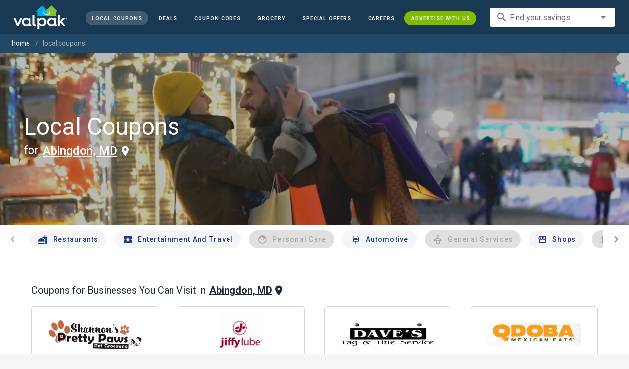

--- FILE ---
content_type: text/html; charset=utf-8
request_url: https://www.valpak.com/local/abingdon-md
body_size: 33535
content:
<!doctype html>
<html data-n-head-ssr lang="en" data-n-head="%7B%22lang%22:%7B%22ssr%22:%22en%22%7D%7D">
  <head >
    <!-- Org Schema Markup -->
    <script type="application/ld+json">
    {
      "@context": "http://schema.org/",
      "@type": "Corporation",
      "legalName": "Valpak Direct Marketing Systems, LLC",
      "name": "Valpak",
      "description": "Targeted marketing that advertises your business to the right audience for the best results. Direct mail and digital marketing solutions that work.",
      "logo": "https://cdn1.valpak.com/public/images/valpak-logo@2x.png",
      "url": "https://www.valpak.com",
      "address":{
        "type": "PostalAddress",
        "addressLocality": "St Petersburg, FL",
        "addressCountry": "US",
        "postalCode": "33716",
        "streetAddress": "1 Valpak Avenue North"
        },
      "sameAs": [
        "https://twitter.com/valpakcoupons",
        "https://www.facebook.com/Valpak",
        "https://www.linkedin.com/company/valpak/mycompany/",
        "https://www.instagram.com/valpakcoupons",
        "https://www.youtube.com/c/valpak",	
        "https://www.pinterest.com/valpak/"
      ],
      "contactPoint": [{
        "@type": "ContactPoint",
        "telephone": "+1-800-550-5025",
        "email": "corporate_communications@valpak.com",
        "contactType": "Public Relations"
      }]
    }
    </script>
    <!-- End Org Schema Markup -->

    <!-- Google tag (gtag.js) -->
    <script async src="https://www.googletagmanager.com/gtag/js?id=G-3YR1T6YS4H"></script>
    <script>function gtag(){dataLayer.push(arguments)}window.dataLayer=window.dataLayer||[],gtag("js",new Date),gtag("config","G-3YR1T6YS4H")</script>
    <!-- End Google tag (gtag.js) -->

    <!-- MomentScience -->
    <script type="module">!function(n){n.AdpxConfig={accountId:"04cce1e84e396a9f",autoLoad:!1,autoShow:!0},n.AdpxUser={}}(window.self!==window.top?window.top:window),async function(n){const o=n.document.head||n.document.body,t=n.document.createElement("script");t.type="text/javascript",t.src="https://cdn.pubtailer.com/launcher.min.js",t.importance="high",t.crossOrigin="anonymous",t.async=!0,t.id="adpx-launcher",o.appendChild(t),await new Promise((function(o){n.Adpx?o():n.document.getElementById("adpx-launcher").addEventListener("load",(function(){o()}))})),n.Adpx.init(AdpxConfig)}(window.self!==window.top?window.top:window)</script>
    <!-- End MomentScience -->
    <meta data-n-head="ssr" charset="utf-8"><meta data-n-head="ssr" name="viewport" content="width=device-width, initial-scale=1.0, minimum-scale=1.0"><meta data-n-head="ssr" name="apple-mobile-web-app-capable" content="yes"><meta data-n-head="ssr" name="og:type" content="website"><meta data-n-head="ssr" name="og:title" content="Valpak: Printable Coupons, Online Promo Codes and Local Deals"><meta data-n-head="ssr" name="og:site_name" content="Valpak | Shop Local &amp; Save Money"><meta data-n-head="ssr" name="og:description" content="Save money with local coupons for home repair, restaurants, automotive, entertainment and grocery shopping."><meta data-n-head="ssr" data-hid="charset" charset="utf-8"><meta data-n-head="ssr" data-hid="mobile-web-app-capable" name="mobile-web-app-capable" content="yes"><meta data-n-head="ssr" data-hid="apple-mobile-web-app-title" name="apple-mobile-web-app-title" content="vpcom-x"><meta data-n-head="ssr" data-hid="description" name="description" content="Save up to 50% at Local  Businesses in Abingdon, MD with Free Coupons from Valpak."><title>Abingdon, MD Printable Free Online  Coupons</title><link data-n-head="ssr" rel="icon" type="image/x-icon" href="/favicon.ico"><link data-n-head="ssr" rel="preconnect" crossorigin="true" href="https://www.googletagmanager.com"><link data-n-head="ssr" rel="preconnect" crossorigin="true" href="https://cdn1.valpak.com"><link data-n-head="ssr" rel="preconnect" crossorigin="true" href="https://fonts.gstatic.com"><link data-n-head="ssr" rel="stylesheet" type="text/css" href="https://fonts.googleapis.com/css?family=Roboto:100,300,400,500,700,900&amp;display=swap"><link data-n-head="ssr" rel="stylesheet" type="text/css" href="https://cdn.jsdelivr.net/npm/@mdi/font@latest/css/materialdesignicons.min.css"><link data-n-head="ssr" data-hid="shortcut-icon" rel="shortcut icon" href="/favicon.ico"><link data-n-head="ssr" rel="manifest" href="/_nuxt/manifest.38c8e2a7.json" data-hid="manifest"><link data-n-head="ssr" rel="canonical" href="https://www.valpak.com/local/abingdon-md"><style data-n-head="vuetify" type="text/css" id="vuetify-theme-stylesheet" nonce="undefined">.v-application a { color: #1976d2; }
.v-application .primary {
  background-color: #1976d2 !important;
  border-color: #1976d2 !important;
}
.v-application .primary--text {
  color: #1976d2 !important;
  caret-color: #1976d2 !important;
}
.v-application .primary.lighten-5 {
  background-color: #c7fdff !important;
  border-color: #c7fdff !important;
}
.v-application .primary--text.text--lighten-5 {
  color: #c7fdff !important;
  caret-color: #c7fdff !important;
}
.v-application .primary.lighten-4 {
  background-color: #a8e0ff !important;
  border-color: #a8e0ff !important;
}
.v-application .primary--text.text--lighten-4 {
  color: #a8e0ff !important;
  caret-color: #a8e0ff !important;
}
.v-application .primary.lighten-3 {
  background-color: #8ac5ff !important;
  border-color: #8ac5ff !important;
}
.v-application .primary--text.text--lighten-3 {
  color: #8ac5ff !important;
  caret-color: #8ac5ff !important;
}
.v-application .primary.lighten-2 {
  background-color: #6aaaff !important;
  border-color: #6aaaff !important;
}
.v-application .primary--text.text--lighten-2 {
  color: #6aaaff !important;
  caret-color: #6aaaff !important;
}
.v-application .primary.lighten-1 {
  background-color: #488fef !important;
  border-color: #488fef !important;
}
.v-application .primary--text.text--lighten-1 {
  color: #488fef !important;
  caret-color: #488fef !important;
}
.v-application .primary.darken-1 {
  background-color: #005eb6 !important;
  border-color: #005eb6 !important;
}
.v-application .primary--text.text--darken-1 {
  color: #005eb6 !important;
  caret-color: #005eb6 !important;
}
.v-application .primary.darken-2 {
  background-color: #00479b !important;
  border-color: #00479b !important;
}
.v-application .primary--text.text--darken-2 {
  color: #00479b !important;
  caret-color: #00479b !important;
}
.v-application .primary.darken-3 {
  background-color: #003180 !important;
  border-color: #003180 !important;
}
.v-application .primary--text.text--darken-3 {
  color: #003180 !important;
  caret-color: #003180 !important;
}
.v-application .primary.darken-4 {
  background-color: #001e67 !important;
  border-color: #001e67 !important;
}
.v-application .primary--text.text--darken-4 {
  color: #001e67 !important;
  caret-color: #001e67 !important;
}
.v-application .secondary {
  background-color: #424242 !important;
  border-color: #424242 !important;
}
.v-application .secondary--text {
  color: #424242 !important;
  caret-color: #424242 !important;
}
.v-application .secondary.lighten-5 {
  background-color: #c1c1c1 !important;
  border-color: #c1c1c1 !important;
}
.v-application .secondary--text.text--lighten-5 {
  color: #c1c1c1 !important;
  caret-color: #c1c1c1 !important;
}
.v-application .secondary.lighten-4 {
  background-color: #a6a6a6 !important;
  border-color: #a6a6a6 !important;
}
.v-application .secondary--text.text--lighten-4 {
  color: #a6a6a6 !important;
  caret-color: #a6a6a6 !important;
}
.v-application .secondary.lighten-3 {
  background-color: #8b8b8b !important;
  border-color: #8b8b8b !important;
}
.v-application .secondary--text.text--lighten-3 {
  color: #8b8b8b !important;
  caret-color: #8b8b8b !important;
}
.v-application .secondary.lighten-2 {
  background-color: #727272 !important;
  border-color: #727272 !important;
}
.v-application .secondary--text.text--lighten-2 {
  color: #727272 !important;
  caret-color: #727272 !important;
}
.v-application .secondary.lighten-1 {
  background-color: #595959 !important;
  border-color: #595959 !important;
}
.v-application .secondary--text.text--lighten-1 {
  color: #595959 !important;
  caret-color: #595959 !important;
}
.v-application .secondary.darken-1 {
  background-color: #2c2c2c !important;
  border-color: #2c2c2c !important;
}
.v-application .secondary--text.text--darken-1 {
  color: #2c2c2c !important;
  caret-color: #2c2c2c !important;
}
.v-application .secondary.darken-2 {
  background-color: #171717 !important;
  border-color: #171717 !important;
}
.v-application .secondary--text.text--darken-2 {
  color: #171717 !important;
  caret-color: #171717 !important;
}
.v-application .secondary.darken-3 {
  background-color: #000000 !important;
  border-color: #000000 !important;
}
.v-application .secondary--text.text--darken-3 {
  color: #000000 !important;
  caret-color: #000000 !important;
}
.v-application .secondary.darken-4 {
  background-color: #000000 !important;
  border-color: #000000 !important;
}
.v-application .secondary--text.text--darken-4 {
  color: #000000 !important;
  caret-color: #000000 !important;
}
.v-application .accent {
  background-color: #82b1ff !important;
  border-color: #82b1ff !important;
}
.v-application .accent--text {
  color: #82b1ff !important;
  caret-color: #82b1ff !important;
}
.v-application .accent.lighten-5 {
  background-color: #ffffff !important;
  border-color: #ffffff !important;
}
.v-application .accent--text.text--lighten-5 {
  color: #ffffff !important;
  caret-color: #ffffff !important;
}
.v-application .accent.lighten-4 {
  background-color: #f8ffff !important;
  border-color: #f8ffff !important;
}
.v-application .accent--text.text--lighten-4 {
  color: #f8ffff !important;
  caret-color: #f8ffff !important;
}
.v-application .accent.lighten-3 {
  background-color: #daffff !important;
  border-color: #daffff !important;
}
.v-application .accent--text.text--lighten-3 {
  color: #daffff !important;
  caret-color: #daffff !important;
}
.v-application .accent.lighten-2 {
  background-color: #bce8ff !important;
  border-color: #bce8ff !important;
}
.v-application .accent--text.text--lighten-2 {
  color: #bce8ff !important;
  caret-color: #bce8ff !important;
}
.v-application .accent.lighten-1 {
  background-color: #9fccff !important;
  border-color: #9fccff !important;
}
.v-application .accent--text.text--lighten-1 {
  color: #9fccff !important;
  caret-color: #9fccff !important;
}
.v-application .accent.darken-1 {
  background-color: #6596e2 !important;
  border-color: #6596e2 !important;
}
.v-application .accent--text.text--darken-1 {
  color: #6596e2 !important;
  caret-color: #6596e2 !important;
}
.v-application .accent.darken-2 {
  background-color: #467dc6 !important;
  border-color: #467dc6 !important;
}
.v-application .accent--text.text--darken-2 {
  color: #467dc6 !important;
  caret-color: #467dc6 !important;
}
.v-application .accent.darken-3 {
  background-color: #2364aa !important;
  border-color: #2364aa !important;
}
.v-application .accent--text.text--darken-3 {
  color: #2364aa !important;
  caret-color: #2364aa !important;
}
.v-application .accent.darken-4 {
  background-color: #004c90 !important;
  border-color: #004c90 !important;
}
.v-application .accent--text.text--darken-4 {
  color: #004c90 !important;
  caret-color: #004c90 !important;
}
.v-application .error {
  background-color: #ff5252 !important;
  border-color: #ff5252 !important;
}
.v-application .error--text {
  color: #ff5252 !important;
  caret-color: #ff5252 !important;
}
.v-application .error.lighten-5 {
  background-color: #ffe4d5 !important;
  border-color: #ffe4d5 !important;
}
.v-application .error--text.text--lighten-5 {
  color: #ffe4d5 !important;
  caret-color: #ffe4d5 !important;
}
.v-application .error.lighten-4 {
  background-color: #ffc6b9 !important;
  border-color: #ffc6b9 !important;
}
.v-application .error--text.text--lighten-4 {
  color: #ffc6b9 !important;
  caret-color: #ffc6b9 !important;
}
.v-application .error.lighten-3 {
  background-color: #ffa99e !important;
  border-color: #ffa99e !important;
}
.v-application .error--text.text--lighten-3 {
  color: #ffa99e !important;
  caret-color: #ffa99e !important;
}
.v-application .error.lighten-2 {
  background-color: #ff8c84 !important;
  border-color: #ff8c84 !important;
}
.v-application .error--text.text--lighten-2 {
  color: #ff8c84 !important;
  caret-color: #ff8c84 !important;
}
.v-application .error.lighten-1 {
  background-color: #ff6f6a !important;
  border-color: #ff6f6a !important;
}
.v-application .error--text.text--lighten-1 {
  color: #ff6f6a !important;
  caret-color: #ff6f6a !important;
}
.v-application .error.darken-1 {
  background-color: #df323b !important;
  border-color: #df323b !important;
}
.v-application .error--text.text--darken-1 {
  color: #df323b !important;
  caret-color: #df323b !important;
}
.v-application .error.darken-2 {
  background-color: #bf0025 !important;
  border-color: #bf0025 !important;
}
.v-application .error--text.text--darken-2 {
  color: #bf0025 !important;
  caret-color: #bf0025 !important;
}
.v-application .error.darken-3 {
  background-color: #9f0010 !important;
  border-color: #9f0010 !important;
}
.v-application .error--text.text--darken-3 {
  color: #9f0010 !important;
  caret-color: #9f0010 !important;
}
.v-application .error.darken-4 {
  background-color: #800000 !important;
  border-color: #800000 !important;
}
.v-application .error--text.text--darken-4 {
  color: #800000 !important;
  caret-color: #800000 !important;
}
.v-application .info {
  background-color: #2196f3 !important;
  border-color: #2196f3 !important;
}
.v-application .info--text {
  color: #2196f3 !important;
  caret-color: #2196f3 !important;
}
.v-application .info.lighten-5 {
  background-color: #d4ffff !important;
  border-color: #d4ffff !important;
}
.v-application .info--text.text--lighten-5 {
  color: #d4ffff !important;
  caret-color: #d4ffff !important;
}
.v-application .info.lighten-4 {
  background-color: #b5ffff !important;
  border-color: #b5ffff !important;
}
.v-application .info--text.text--lighten-4 {
  color: #b5ffff !important;
  caret-color: #b5ffff !important;
}
.v-application .info.lighten-3 {
  background-color: #95e8ff !important;
  border-color: #95e8ff !important;
}
.v-application .info--text.text--lighten-3 {
  color: #95e8ff !important;
  caret-color: #95e8ff !important;
}
.v-application .info.lighten-2 {
  background-color: #75ccff !important;
  border-color: #75ccff !important;
}
.v-application .info--text.text--lighten-2 {
  color: #75ccff !important;
  caret-color: #75ccff !important;
}
.v-application .info.lighten-1 {
  background-color: #51b0ff !important;
  border-color: #51b0ff !important;
}
.v-application .info--text.text--lighten-1 {
  color: #51b0ff !important;
  caret-color: #51b0ff !important;
}
.v-application .info.darken-1 {
  background-color: #007cd6 !important;
  border-color: #007cd6 !important;
}
.v-application .info--text.text--darken-1 {
  color: #007cd6 !important;
  caret-color: #007cd6 !important;
}
.v-application .info.darken-2 {
  background-color: #0064ba !important;
  border-color: #0064ba !important;
}
.v-application .info--text.text--darken-2 {
  color: #0064ba !important;
  caret-color: #0064ba !important;
}
.v-application .info.darken-3 {
  background-color: #004d9f !important;
  border-color: #004d9f !important;
}
.v-application .info--text.text--darken-3 {
  color: #004d9f !important;
  caret-color: #004d9f !important;
}
.v-application .info.darken-4 {
  background-color: #003784 !important;
  border-color: #003784 !important;
}
.v-application .info--text.text--darken-4 {
  color: #003784 !important;
  caret-color: #003784 !important;
}
.v-application .success {
  background-color: #4caf50 !important;
  border-color: #4caf50 !important;
}
.v-application .success--text {
  color: #4caf50 !important;
  caret-color: #4caf50 !important;
}
.v-application .success.lighten-5 {
  background-color: #dcffd6 !important;
  border-color: #dcffd6 !important;
}
.v-application .success--text.text--lighten-5 {
  color: #dcffd6 !important;
  caret-color: #dcffd6 !important;
}
.v-application .success.lighten-4 {
  background-color: #beffba !important;
  border-color: #beffba !important;
}
.v-application .success--text.text--lighten-4 {
  color: #beffba !important;
  caret-color: #beffba !important;
}
.v-application .success.lighten-3 {
  background-color: #a2ff9e !important;
  border-color: #a2ff9e !important;
}
.v-application .success--text.text--lighten-3 {
  color: #a2ff9e !important;
  caret-color: #a2ff9e !important;
}
.v-application .success.lighten-2 {
  background-color: #85e783 !important;
  border-color: #85e783 !important;
}
.v-application .success--text.text--lighten-2 {
  color: #85e783 !important;
  caret-color: #85e783 !important;
}
.v-application .success.lighten-1 {
  background-color: #69cb69 !important;
  border-color: #69cb69 !important;
}
.v-application .success--text.text--lighten-1 {
  color: #69cb69 !important;
  caret-color: #69cb69 !important;
}
.v-application .success.darken-1 {
  background-color: #2d9437 !important;
  border-color: #2d9437 !important;
}
.v-application .success--text.text--darken-1 {
  color: #2d9437 !important;
  caret-color: #2d9437 !important;
}
.v-application .success.darken-2 {
  background-color: #00791e !important;
  border-color: #00791e !important;
}
.v-application .success--text.text--darken-2 {
  color: #00791e !important;
  caret-color: #00791e !important;
}
.v-application .success.darken-3 {
  background-color: #006000 !important;
  border-color: #006000 !important;
}
.v-application .success--text.text--darken-3 {
  color: #006000 !important;
  caret-color: #006000 !important;
}
.v-application .success.darken-4 {
  background-color: #004700 !important;
  border-color: #004700 !important;
}
.v-application .success--text.text--darken-4 {
  color: #004700 !important;
  caret-color: #004700 !important;
}
.v-application .warning {
  background-color: #fb8c00 !important;
  border-color: #fb8c00 !important;
}
.v-application .warning--text {
  color: #fb8c00 !important;
  caret-color: #fb8c00 !important;
}
.v-application .warning.lighten-5 {
  background-color: #ffff9e !important;
  border-color: #ffff9e !important;
}
.v-application .warning--text.text--lighten-5 {
  color: #ffff9e !important;
  caret-color: #ffff9e !important;
}
.v-application .warning.lighten-4 {
  background-color: #fffb82 !important;
  border-color: #fffb82 !important;
}
.v-application .warning--text.text--lighten-4 {
  color: #fffb82 !important;
  caret-color: #fffb82 !important;
}
.v-application .warning.lighten-3 {
  background-color: #ffdf67 !important;
  border-color: #ffdf67 !important;
}
.v-application .warning--text.text--lighten-3 {
  color: #ffdf67 !important;
  caret-color: #ffdf67 !important;
}
.v-application .warning.lighten-2 {
  background-color: #ffc24b !important;
  border-color: #ffc24b !important;
}
.v-application .warning--text.text--lighten-2 {
  color: #ffc24b !important;
  caret-color: #ffc24b !important;
}
.v-application .warning.lighten-1 {
  background-color: #ffa72d !important;
  border-color: #ffa72d !important;
}
.v-application .warning--text.text--lighten-1 {
  color: #ffa72d !important;
  caret-color: #ffa72d !important;
}
.v-application .warning.darken-1 {
  background-color: #db7200 !important;
  border-color: #db7200 !important;
}
.v-application .warning--text.text--darken-1 {
  color: #db7200 !important;
  caret-color: #db7200 !important;
}
.v-application .warning.darken-2 {
  background-color: #bb5900 !important;
  border-color: #bb5900 !important;
}
.v-application .warning--text.text--darken-2 {
  color: #bb5900 !important;
  caret-color: #bb5900 !important;
}
.v-application .warning.darken-3 {
  background-color: #9d4000 !important;
  border-color: #9d4000 !important;
}
.v-application .warning--text.text--darken-3 {
  color: #9d4000 !important;
  caret-color: #9d4000 !important;
}
.v-application .warning.darken-4 {
  background-color: #802700 !important;
  border-color: #802700 !important;
}
.v-application .warning--text.text--darken-4 {
  color: #802700 !important;
  caret-color: #802700 !important;
}</style><link rel="preload" href="/_nuxt/486f7bd.modern.js" as="script"><link rel="preload" href="/_nuxt/07e7973.modern.js" as="script"><link rel="preload" href="/_nuxt/css/32a2f73.css" as="style"><link rel="preload" href="/_nuxt/c2622a0.modern.js" as="script"><link rel="preload" href="/_nuxt/css/ba6f4b1.css" as="style"><link rel="preload" href="/_nuxt/e585c8c.modern.js" as="script"><link rel="preload" href="/_nuxt/css/05d83ce.css" as="style"><link rel="preload" href="/_nuxt/4ac82b4.modern.js" as="script"><link rel="preload" href="/_nuxt/css/2553607.css" as="style"><link rel="preload" href="/_nuxt/3e96045.modern.js" as="script"><link rel="preload" href="/_nuxt/f6a7e61.modern.js" as="script"><link rel="preload" href="/_nuxt/940b963.modern.js" as="script"><link rel="preload" href="/_nuxt/3b35057.modern.js" as="script"><link rel="stylesheet" href="/_nuxt/css/32a2f73.css"><link rel="stylesheet" href="/_nuxt/css/ba6f4b1.css"><link rel="stylesheet" href="/_nuxt/css/05d83ce.css"><link rel="stylesheet" href="/_nuxt/css/2553607.css">
  </head>
  <body >
    <div data-server-rendered="true" id="__nuxt"><!----><div id="__layout"><div data-app="true" data-fetch-key="data-v-404920ae:0" id="vpcom" class="v-application v-application--is-ltr theme--light" data-v-404920ae><div class="v-application--wrap"><div data-v-3f206b0a data-v-404920ae><header class="z-40 v-sheet theme--light v-toolbar v-app-bar v-app-bar--elevate-on-scroll v-app-bar--fixed v-app-bar--hide-shadow bg-theme-dk-blue" style="height:70px;margin-top:0px;transform:translateY(0px);left:0px;right:0px;" data-v-3f206b0a><div class="v-toolbar__content" style="height:70px;"><div class="flex flex-row flex-nowrap w-full items-center justify-between" data-v-3f206b0a><button type="button" aria-label="menu" class="lg:hidden v-btn v-btn--icon v-btn--round theme--dark v-size--small" data-v-3f206b0a><span class="v-btn__content"><span class="icon-text-search" data-v-3f206b0a></span></span></button> <div class="v-toolbar__title brand justify-center flex-grow" data-v-3f206b0a><a href="/" class="nuxt-link-active" data-v-3f206b0a><img src="/_nuxt/img/valpak-logo-reversed.199b826.png" alt="Valpak" width="110" height="290" data-v-3f206b0a></a></div> <div class="spacer hidden lg:block" data-v-3f206b0a></div> <a href="/local/abingdon-md" aria-current="page" class="navlink text-blue-50 mx-1 mt-1 hidden lg:inline-flex v-btn--active v-btn v-btn--rounded v-btn--router v-btn--text theme--light v-size--small" data-v-3f206b0a><span class="v-btn__content"><span class="text-xxs" data-v-3f206b0a>Local Coupons</span></span></a> <a href="/deals" class="navlink text-blue-50 mx-1 mt-1 hidden lg:inline-flex v-btn v-btn--rounded v-btn--router v-btn--text theme--light v-size--small" data-v-3f206b0a><span class="v-btn__content"><span class="text-xxs" data-v-3f206b0a>Deals</span></span></a> <a href="/coupon-codes" class="navlink text-blue-50 mx-1 mt-1 hidden lg:inline-flex v-btn v-btn--rounded v-btn--router v-btn--text theme--light v-size--small" data-v-3f206b0a><span class="v-btn__content"><span class="text-xxs" data-v-3f206b0a>Coupon Codes</span></span></a> <a href="/grocery-coupons" title="Grocery Coupons" class="navlink text-blue-50 mx-1 mt-1 hidden lg:inline-flex v-btn v-btn--rounded v-btn--router v-btn--text theme--light v-size--small" data-v-3f206b0a><span class="v-btn__content"><span class="text-xxs" data-v-3f206b0a>Grocery</span></span></a> <div data-v-3f206b0a><div class="hidden lg:inline-flex"><div class="v-menu"><button type="button" role="button" aria-haspopup="true" aria-expanded="false" class="navlink text-blue-50 mx-1 mt-1 hidden lg:inline-flex v-btn v-btn--rounded v-btn--text theme--light v-size--small"><span class="v-btn__content"><span class="text-xxs">Special Offers</span></span></button><!----></div></div></div> <a href="/advertise/careers" target="_blank" class="navlink text-blue-50 mx-1 mt-1 hidden lg:inline-flex v-btn v-btn--rounded v-btn--text theme--light v-size--small" data-v-3f206b0a><span class="v-btn__content"><span class="text-xxs" data-v-3f206b0a>Careers</span></span></a> <a href="/advertise" target="_blank" class="navlink text-blue-50 mx-1 mt-1 hidden lg:inline-flex bg-brand-green v-btn v-btn--rounded v-btn--text theme--light v-size--small" data-v-3f206b0a><span class="v-btn__content"><span class="text-xxs" data-v-3f206b0a>Advertise With Us</span></span></a> <div class="flex flex-row flexwrap items-center lg:flex-nowrap lg:ml-3 hidden lg:inline-flex" data-v-42d1d118 data-v-3f206b0a><div class="v-input lg:mx-3 text-sm v-input--hide-details v-input--dense theme--light v-text-field v-text-field--single-line v-text-field--solo v-text-field--solo-flat v-text-field--enclosed v-text-field--placeholder v-select v-autocomplete" data-v-42d1d118><div class="v-input__control"><div role="combobox" aria-haspopup="listbox" aria-expanded="false" aria-owns="list-22486438" class="v-input__slot"><div class="v-input__prepend-inner"><div class="v-input__icon v-input__icon--prepend-inner"><i aria-hidden="true" class="v-icon notranslate material-icons theme--light">search</i></div></div><div class="v-select__slot"><label for="input-22486438" class="v-label theme--light" style="left:0px;right:auto;position:absolute;">Find your savings</label><input id="input-22486438" type="text" autocomplete="off"><div class="v-input__append-inner"><div class="v-input__icon v-input__icon--append"><i aria-hidden="true" class="v-icon notranslate mdi mdi-menu-down theme--light"></i></div></div><input type="hidden"></div><div class="v-menu"><!----></div></div></div></div></div> <div class="text-center flex-shrink" style="display:none;min-width:28px;" data-v-36428b72 data-v-3f206b0a><div role="dialog" class="v-dialog__container" data-v-36428b72><button type="button" aria-label="favorites" role="button" aria-haspopup="true" aria-expanded="false" class="deeppink v-btn v-btn--icon v-btn--round theme--light v-size--small" data-v-36428b72><span class="v-btn__content"><i aria-hidden="true" class="v-icon notranslate material-icons theme--light" data-v-36428b72>favorite_border</i></span></button><!----></div></div></div></div></header> <div data-v-1e775b04 data-v-3f206b0a><ol vocab="http://schema.org/" typeof="BreadcrumbList" class="bg-theme-blue py-2 text-sm shim" data-v-1e775b04><li property="itemListElement" typeof="ListItem" data-v-1e775b04><a property="item" typeof="WebPage" href="https://www.valpak.com" data-v-1e775b04><span property="name" data-v-1e775b04>home</span></a> <meta property="position" content="1" data-v-1e775b04></li> <li property="itemListElement" typeof="ListItem" data-v-1e775b04><a href="/local/abingdon-md" aria-current="page" property="item" typeof="WebPage" class="nuxt-link-exact-active nuxt-link-active disabled" data-v-1e775b04><span property="name" class="lowercase" data-v-1e775b04>Local Coupons</span></a> <meta property="position" content="2" data-v-1e775b04></li></ol></div> <aside class="posTop opacity-95 z-40 v-navigation-drawer v-navigation-drawer--close v-navigation-drawer--fixed v-navigation-drawer--is-mobile v-navigation-drawer--temporary theme--light bg-theme-dk-blue" style="height:100%;top:0px;transform:translateX(-100%);width:307px;" data-v-3f206b0a><div class="v-navigation-drawer__content"><div class="px-3 pt-4 pb-3" data-v-3f206b0a><div class="flex flex-row flexwrap items-center lg:flex-nowrap lg:ml-3" data-v-42d1d118 data-v-3f206b0a><div class="v-input lg:mx-3 text-sm v-input--hide-details v-input--dense theme--light v-text-field v-text-field--single-line v-text-field--solo v-text-field--solo-flat v-text-field--enclosed v-text-field--placeholder v-select v-autocomplete" data-v-42d1d118><div class="v-input__control"><div role="combobox" aria-haspopup="listbox" aria-expanded="false" aria-owns="list-22486450" class="v-input__slot"><div class="v-input__prepend-inner"><div class="v-input__icon v-input__icon--prepend-inner"><i aria-hidden="true" class="v-icon notranslate material-icons theme--light">search</i></div></div><div class="v-select__slot"><label for="input-22486450" class="v-label theme--light" style="left:0px;right:auto;position:absolute;">Find your savings</label><input id="input-22486450" type="text" autocomplete="off"><div class="v-input__append-inner"><div class="v-input__icon v-input__icon--append"><i aria-hidden="true" class="v-icon notranslate mdi mdi-menu-down theme--light"></i></div></div><input type="hidden"></div><div class="v-menu"><!----></div></div></div></div></div></div> <div role="list" class="v-list v-sheet theme--dark v-list--dense v-list--nav" data-v-3f206b0a><div role="listbox" class="v-item-group theme--dark v-list-item-group" data-v-3f206b0a><div class="rounded border border-gray-400 textcenter mx-1 mb-6" data-v-3f206b0a><button type="button" class="text-base font-semibold capitalize p-0 pb-1 v-btn v-btn--text theme--dark v-size--default" data-v-3f206b0a><span class="v-btn__content"><span class="tracking-normal" data-v-3f206b0a>Abingdon, MD</span></span></button> <span class="icon-location_on text-xl relative -left-1 top-1" data-v-3f206b0a></span></div> <a href="/local/abingdon-md" aria-current="page" tabindex="0" role="option" aria-selected="false" class="text-base brand-lt-blue v-list-item--active v-list-item v-list-item--link theme--dark" data-v-3f206b0a>
          Local Coupons
        </a> <a href="/deals" tabindex="0" role="option" aria-selected="false" class="text-base v-list-item v-list-item--link theme--dark" data-v-3f206b0a>
          Local Deals
        </a> <a href="/coupon-codes" tabindex="0" role="option" aria-selected="false" class="text-base v-list-item v-list-item--link theme--dark" data-v-3f206b0a>
          Coupon Codes
        </a> <a href="/grocery-coupons" tabindex="0" role="option" aria-selected="false" class="text-base v-list-item v-list-item--link theme--dark" data-v-3f206b0a>
          Grocery Coupons
        </a> <div data-v-3f206b0a><div class="lg:hidden"><div class="mx-2 my-3 border-t border-gray-500"></div> <!----> <a tabindex="0" href="/legoland" role="option" aria-selected="false" class="pb-1 v-list-item v-list-item--link theme--dark"><div class="v-list-item__title inline-flex items-center text-sm"><img src="https://cdn1.valpak.com/icons/legoland-icon.svg" alt="" height="28" width="28" class="w-6 mr-3">LEGOLAND Coupons
      </div></a> <a tabindex="0" href="/madame-tussauds" role="option" aria-selected="false" class="pb-1 v-list-item v-list-item--link theme--dark"><div class="v-list-item__title inline-flex items-center text-sm"><img src="https://cdn1.valpak.com/icons/madame-tussauds-icon.webp" alt="" height="28" width="28" class="w-6 mr-3">Madame Tussauds Coupons
      </div></a> <a tabindex="0" href="/sea-life-aquarium" role="option" aria-selected="false" class="pb-1 v-list-item v-list-item--link theme--dark"><div class="v-list-item__title inline-flex items-center text-sm"><img src="https://cdn1.valpak.com/icons/sea-life-icon.webp" alt="" height="28" width="28" class="w-6 mr-3">Sea Life Aquarium Coupons
      </div></a> <a tabindex="0" href="/lego-discovery-center" role="option" aria-selected="false" class="pb-1 v-list-item v-list-item--link theme--dark"><div class="v-list-item__title inline-flex items-center text-sm"><img src="https://cdn1.valpak.com/icons/legoland-icon.svg" alt="" height="28" width="28" class="w-6 mr-3">LEGO Discovery Center Coupons
      </div></a> <a tabindex="0" href="/legoland-discovery-center" role="option" aria-selected="false" class="pb-1 v-list-item v-list-item--link theme--dark"><div class="v-list-item__title inline-flex items-center text-sm"><img src="https://cdn1.valpak.com/icons/legoland-icon.svg" alt="" height="28" width="28" class="w-6 mr-3">LEGOLAND Discovery Center Coupons
      </div></a> <a tabindex="0" href="/home-improvement" role="option" aria-selected="false" class="pb-1 v-list-item v-list-item--link theme--dark"><div class="v-list-item__title inline-flex items-center text-sm"><img src="https://cdn1.valpak.com/icons/home-icon.svg" alt="" height="28" width="28" class="w-6 mr-3">Home Improvement Coupons
      </div></a> <a tabindex="0" href="/pizza" role="option" aria-selected="false" class="pb-1 v-list-item v-list-item--link theme--dark"><div class="v-list-item__title inline-flex items-center text-sm"><img src="https://cdn1.valpak.com/icons/pizza-icon.svg" alt="" height="28" width="28" class="w-10 mr-1 -ml-2">Pizza Coupons
      </div></a> <a tabindex="0" href="/tacos" role="option" aria-selected="false" class="pb-1 v-list-item v-list-item--link theme--dark"><div class="v-list-item__title inline-flex items-center text-sm"><img src="https://cdn1.valpak.com/icons/taco-icon.svg" alt="" height="28" width="28" class="w-6 mr-3">Taco Coupons
      </div></a> <a tabindex="0" href="/football" role="option" aria-selected="false" class="pb-1 v-list-item v-list-item--link theme--dark"><div class="v-list-item__title inline-flex items-center text-sm"><img src="https://cdn1.valpak.com/icons/football-icon.svg" alt="" height="28" width="28" class="w-6 mr-3">Football Coupons
      </div></a></div></div> <div class="mx-2 my-3 border-t border-gray-500" data-v-3f206b0a></div> <a tabindex="0" href="/advertise" target="_blank" role="option" aria-selected="false" class="text-base mx-2 bg-brand-green v-list-item v-list-item--link theme--dark" data-v-3f206b0a><span class="mx-auto" data-v-3f206b0a>Advertise With Us</span></a></div></div></div><div class="v-navigation-drawer__border"></div></aside> <div role="dialog" class="v-dialog__container" data-v-3f206b0a><!----></div></div> <div class="main-content" data-v-404920ae><div data-v-404920ae><!----> <section><aside><div><div class="cat-hero v-sheet theme--light bg-theme-local" data-v-3b21112e><video autoplay="autoplay" muted="muted" playsinline="" src="" type="video/mp4" class="cat-video" data-v-3b21112e></video> <div class="v-responsive banner flex align-center mx-6 z-10" data-v-3b21112e><div class="v-responsive__content text-3xl sm:text-5xl lg:mx-6" data-v-3b21112e><h2 class="leading-8 md:leading-none text-left text-white" data-v-3b21112e><span class="block" data-v-3b21112e>
          Local Coupons
        </span> <span class="text-lg sm:text-2xl relative -top-1 md:-top-2 text-left text-white" data-v-3b21112e>
          for
        </span> <button type="button" class="underline capitalize text-lg sm:text-2xl text-left text-white p-0 pb-1 v-btn v-btn--text theme--light v-size--default" data-v-3b21112e><span class="v-btn__content"><span class="tracking-normal" data-v-3b21112e>Abingdon, MD</span></span></button> <span class="icon-location_on text-gray-100 text-2xl relative -left-2 md:-top-1" data-v-3b21112e></span></h2></div></div> <div class="cat-bg" data-v-3b21112e></div></div> <div class="mx-auto"><div class="my-3 mx-auto v-item-group theme--light v-slide-group"><div class="v-slide-group__prev v-slide-group__prev--disabled"><i aria-hidden="true" class="v-icon notranslate v-icon--disabled material-icons theme--light">chevron_left</i></div><div class="v-slide-group__wrapper"><div class="v-slide-group__content"><a href="/local/abingdon-md/restaurants" class="text-blue-900 capitalize mx-2 v-btn v-btn--has-bg v-btn--rounded v-btn--router theme--light v-size--default"><span class="v-btn__content"><span class="icon-fastfood text-xl"></span> <span class="ml-2">Restaurants</span></span></a><a href="/local/abingdon-md/entertainment-and-travel" class="text-blue-900 capitalize mx-2 v-btn v-btn--has-bg v-btn--rounded v-btn--router theme--light v-size--default"><span class="v-btn__content"><span class="icon-local_attraction text-xl"></span> <span class="ml-2">Entertainment and Travel</span></span></a><a href="/local/abingdon-md/personal-care" class="text-blue-900 capitalize mx-2 v-btn v-btn--disabled v-btn--has-bg v-btn--rounded v-btn--router theme--light v-size--default"><span class="v-btn__content"><span class="icon-face text-xl"></span> <span class="ml-2">Personal Care</span></span></a><a href="/local/abingdon-md/automotive" class="text-blue-900 capitalize mx-2 v-btn v-btn--has-bg v-btn--rounded v-btn--router theme--light v-size--default"><span class="v-btn__content"><span class="icon-car_repair text-xl"></span> <span class="ml-2">Automotive</span></span></a><a href="/local/abingdon-md/general-services" class="text-blue-900 capitalize mx-2 v-btn v-btn--disabled v-btn--has-bg v-btn--rounded v-btn--router theme--light v-size--default"><span class="v-btn__content"><span class="icon-dry_cleaning1 text-xl"></span> <span class="ml-2">General Services</span></span></a><a href="/local/abingdon-md/shops" class="text-blue-900 capitalize mx-2 v-btn v-btn--has-bg v-btn--rounded v-btn--router theme--light v-size--default"><span class="v-btn__content"><span class="icon-storefront text-xl"></span> <span class="ml-2">Shops</span></span></a><a href="/local/abingdon-md/health-and-medical" class="text-blue-900 capitalize mx-2 v-btn v-btn--disabled v-btn--has-bg v-btn--rounded v-btn--router theme--light v-size--default"><span class="v-btn__content"><span class="icon-local_pharmacy text-xl"></span> <span class="ml-2">Health and Medical</span></span></a><a href="/local/abingdon-md/professional-services" class="text-blue-900 capitalize mx-2 v-btn v-btn--has-bg v-btn--rounded v-btn--router theme--light v-size--default"><span class="v-btn__content"><span class="icon-gavel text-xl"></span> <span class="ml-2">Professional Services</span></span></a><a href="/local/abingdon-md/home-and-office" class="text-blue-900 capitalize mx-2 v-btn v-btn--has-bg v-btn--rounded v-btn--router theme--light v-size--default"><span class="v-btn__content"><span class="icon-home_work text-xl"></span> <span class="ml-2">Home and Office</span></span></a></div></div><div class="v-slide-group__next v-slide-group__next--disabled"><i aria-hidden="true" class="v-icon notranslate v-icon--disabled material-icons theme--light">chevron_right</i></div></div></div> <!----> <section><div class="coupon-container"><div class="pb-3"><h1 class="text-xl textcenter md:text-left text-gray-800"><!----> <span class="text-gray-800">
        Coupons for Businesses You Can Visit in
      </span> <button type="button" class="underline text-lg text-gray-800 sm:text-xl font-semibold capitalize p-0 pb-1 v-btn v-btn--text theme--light v-size--default"><span class="v-btn__content"><span class="tracking-normal">Abingdon, MD</span></span></button> <span class="icon-location_on text-2xl relative -left-1 top-1"></span></h1></div> <div class="grid grid-flow-row sm:grid-cols-2 lg:grid-cols-3 xl:grid-cols-4 gap-8 md:gap-10 xl:gap-18"><div data-v-4c587378><a href="/local/abingdon-md/shannons-pretty-paws-219553?store=318492" tabindex="0" target="_blank" class="flex flex-col rounded-md border border-gray-300 hover:shadow-lg mx-auto v-card v-card--link v-sheet v-sheet--outlined theme--light" style="height:260px;max-width:300px;" data-v-4c587378><div class="flex flex-col items-center" data-v-4c587378><div class="offer-image mt-3" style="background-image:url('https://cdn1.valpak.com/img/print/ShannonsPrettyPawsLogo_4CTI.tif');" data-v-4c587378></div> <h2 class="mx-3 mt-6 capitalize text-lg text-center leading-tight ellipsis is-ellipsis-2" data-v-4c587378>
        $5 off pet grooming  
      </h2></div> <div class="border-b-4 border-brand-green text-gray-600 text-center py-1 pl-2 pr-3" data-v-4c587378><div class="capitalize text-sm font-medium truncate" data-v-4c587378>
        shannons pretty paws
      </div> <div class="flex flex-wrap justify-center" data-v-4c587378><div class="text-xs" data-v-4c587378><span class="icon-location_on text-lg" data-v-4c587378></span> <span class="relative -top-1 -ml-1" data-v-4c587378>
            2.1 Miles
            Away
          </span></div> <!----></div></div></a></div><div data-v-4c587378><a href="/local/abingdon-md/jiffy-lube-multi-management-126408?store=198346" tabindex="0" target="_blank" class="flex flex-col rounded-md border border-gray-300 hover:shadow-lg mx-auto v-card v-card--link v-sheet v-sheet--outlined theme--light" style="height:260px;max-width:300px;" data-v-4c587378><div class="flex flex-col items-center" data-v-4c587378><div class="offer-image mt-3" style="background-image:url('https://cdn1.valpak.com/img/print/jiffylubemultilogo.png');" data-v-4c587378></div> <h2 class="mx-3 mt-6 capitalize text-lg text-center leading-tight ellipsis is-ellipsis-2" data-v-4c587378>
        $5 off tire rotation    
      </h2></div> <div class="border-b-4 border-brand-green text-gray-600 text-center py-1 pl-2 pr-3" data-v-4c587378><div class="capitalize text-sm font-medium truncate" data-v-4c587378>
        jiffy lube - multi management
      </div> <div class="flex flex-wrap justify-between" data-v-4c587378><div class="text-xs" data-v-4c587378><span class="icon-location_on text-lg" data-v-4c587378></span> <span class="relative -top-1 -ml-1" data-v-4c587378>
            2.6 Miles
            Away
          </span></div> <div class="text-xs" data-v-4c587378>
          More Locations Nearby
        </div></div></div></a></div><div data-v-4c587378><a href="/local/abingdon-md/daves-tag-title-193046?store=289718" tabindex="0" target="_blank" class="flex flex-col rounded-md border border-gray-300 hover:shadow-lg mx-auto v-card v-card--link v-sheet v-sheet--outlined theme--light" style="height:260px;max-width:300px;" data-v-4c587378><div class="flex flex-col items-center" data-v-4c587378><div class="offer-image mt-3" style="background-image:url('https://cdn1.valpak.com/img/print/DavesTagAndTitleServiceLogo_4CTI.tif');" data-v-4c587378></div> <h2 class="mx-3 mt-6 capitalize text-lg text-center leading-tight ellipsis is-ellipsis-2" data-v-4c587378>
        $2 off any service  
      </h2></div> <div class="border-b-4 border-brand-green text-gray-600 text-center py-1 pl-2 pr-3" data-v-4c587378><div class="capitalize text-sm font-medium truncate" data-v-4c587378>
        dave's tag &amp; title
      </div> <div class="flex flex-wrap justify-center" data-v-4c587378><div class="text-xs" data-v-4c587378><span class="icon-location_on text-lg" data-v-4c587378></span> <span class="relative -top-1 -ml-1" data-v-4c587378>
            3.1 Miles
            Away
          </span></div> <!----></div></div></a></div><div data-v-4c587378><a href="/local/abingdon-md/capitol-q-restaurants-181053?store=304745" tabindex="0" target="_blank" class="flex flex-col rounded-md border border-gray-300 hover:shadow-lg mx-auto v-card v-card--link v-sheet v-sheet--outlined theme--light" style="height:260px;max-width:300px;" data-v-4c587378><div class="flex flex-col items-center" data-v-4c587378><div class="offer-image mt-3" style="background-image:url('https://cdn1.valpak.com/img/print/qdoba-mexican-logo.JPG');" data-v-4c587378></div> <h2 class="mx-3 mt-6 capitalize text-lg text-center leading-tight ellipsis is-ellipsis-2" data-v-4c587378>
        check your valpak envelope for special discounts at qdoba!    
      </h2></div> <div class="border-b-4 border-brand-green text-gray-600 text-center py-1 pl-2 pr-3" data-v-4c587378><div class="capitalize text-sm font-medium truncate" data-v-4c587378>
        capitol q restaurants
      </div> <div class="flex flex-wrap justify-between" data-v-4c587378><div class="text-xs" data-v-4c587378><span class="icon-location_on text-lg" data-v-4c587378></span> <span class="relative -top-1 -ml-1" data-v-4c587378>
            4.6 Miles
            Away
          </span></div> <div class="text-xs" data-v-4c587378>
          More Locations Nearby
        </div></div></div></a></div><div data-v-4c587378><a href="/local/abingdon-md/akira-ramen-bel-air-215414?store=314732" tabindex="0" target="_blank" class="flex flex-col rounded-md border border-gray-300 hover:shadow-lg mx-auto v-card v-card--link v-sheet v-sheet--outlined theme--light" style="height:260px;max-width:300px;" data-v-4c587378><div class="flex flex-col items-center" data-v-4c587378><div class="offer-image mt-3" style="background-image:url('https://cdn1.valpak.com/img/print/Akira-RamenAndIzakaya.jpg');" data-v-4c587378></div> <h2 class="mx-3 mt-6 capitalize text-lg text-center leading-tight ellipsis is-ellipsis-2" data-v-4c587378>
        $10 off when you spend $50 or more  
      </h2></div> <div class="border-b-4 border-brand-green text-gray-600 text-center py-1 pl-2 pr-3" data-v-4c587378><div class="capitalize text-sm font-medium truncate" data-v-4c587378>
        akira ramen bel air
      </div> <div class="flex flex-wrap justify-center" data-v-4c587378><div class="text-xs" data-v-4c587378><span class="icon-location_on text-lg" data-v-4c587378></span> <span class="relative -top-1 -ml-1" data-v-4c587378>
            4.7 Miles
            Away
          </span></div> <!----></div></div></a></div><div data-v-4c587378><a href="/local/abingdon-md/cheers-wine-and-spirits-bel-air-216282?store=315437" tabindex="0" target="_blank" class="flex flex-col rounded-md border border-gray-300 hover:shadow-lg mx-auto v-card v-card--link v-sheet v-sheet--outlined theme--light" style="height:260px;max-width:300px;" data-v-4c587378><div class="flex flex-col items-center" data-v-4c587378><div class="offer-image mt-3" style="background-image:url('https://cdn1.valpak.com/img/print/CheersWineSpirits-Logo-3245.png');" data-v-4c587378></div> <h2 class="mx-3 mt-6 capitalize text-lg text-center leading-tight ellipsis is-ellipsis-2" data-v-4c587378>
        crown royal $21.99 all flavors    
      </h2></div> <div class="border-b-4 border-brand-green text-gray-600 text-center py-1 pl-2 pr-3" data-v-4c587378><div class="capitalize text-sm font-medium truncate" data-v-4c587378>
        cheers wine and spirits bel air
      </div> <div class="flex flex-wrap justify-center" data-v-4c587378><div class="text-xs" data-v-4c587378><span class="icon-location_on text-lg" data-v-4c587378></span> <span class="relative -top-1 -ml-1" data-v-4c587378>
            4.7 Miles
            Away
          </span></div> <!----></div></div></a></div><div data-v-4c587378><a href="/local/abingdon-md/hill-tobacco-220034?store=318955" tabindex="0" target="_blank" class="flex flex-col rounded-md border border-gray-300 hover:shadow-lg mx-auto v-card v-card--link v-sheet v-sheet--outlined theme--light" style="height:260px;max-width:300px;" data-v-4c587378><div class="flex flex-col items-center" data-v-4c587378><div class="offer-image mt-3" style="background-image:url('https://cdn1.valpak.com/img/print/HillTobaccoLogo_BMI.tif');" data-v-4c587378></div> <h2 class="mx-3 mt-6 capitalize text-lg text-center leading-tight ellipsis is-ellipsis-2" data-v-4c587378>
        buy 4 disposables at full price and get 1 free save on disposable vapes 
      </h2></div> <div class="border-b-4 border-brand-green text-gray-600 text-center py-1 pl-2 pr-3" data-v-4c587378><div class="capitalize text-sm font-medium truncate" data-v-4c587378>
        hill tobacco
      </div> <div class="flex flex-wrap justify-center" data-v-4c587378><div class="text-xs" data-v-4c587378><span class="icon-location_on text-lg" data-v-4c587378></span> <span class="relative -top-1 -ml-1" data-v-4c587378>
            8 Miles
            Away
          </span></div> <!----></div></div></a></div><div data-v-4c587378><a href="/local/abingdon-md/oakmont-remodeling-co-214503?store=313820" tabindex="0" target="_blank" class="flex flex-col rounded-md border border-gray-300 hover:shadow-lg mx-auto v-card v-card--link v-sheet v-sheet--outlined theme--light" style="height:260px;max-width:300px;" data-v-4c587378><div class="flex flex-col items-center" data-v-4c587378><div class="offer-image mt-3" style="background-image:url('https://cdn1.valpak.com/img/print/OakmontRemodelingLogo_3245.jpg');" data-v-4c587378></div> <h2 class="mx-3 mt-6 capitalize text-lg text-center leading-tight ellipsis is-ellipsis-2" data-v-4c587378>
        free upgraded gate and hardware with any new fence  
      </h2></div> <div class="border-b-4 border-brand-green text-gray-600 text-center py-1 pl-2 pr-3" data-v-4c587378><div class="capitalize text-sm font-medium truncate" data-v-4c587378>
        oakmont remodeling co
      </div> <div class="flex flex-wrap justify-center" data-v-4c587378><div class="text-xs" data-v-4c587378><span class="icon-location_on text-lg" data-v-4c587378></span> <span class="relative -top-1 -ml-1" data-v-4c587378>
            8.5 Miles
            Away
          </span></div> <!----></div></div></a></div><div data-v-4c587378><a href="/local/abingdon-md/allen-sons-tree-service-inc-54313?store=168908" tabindex="0" target="_blank" class="flex flex-col rounded-md border border-gray-300 hover:shadow-lg mx-auto v-card v-card--link v-sheet v-sheet--outlined theme--light" style="height:260px;max-width:300px;" data-v-4c587378><div class="flex flex-col items-center" data-v-4c587378><div class="offer-image mt-3" style="background-image:url('https://cdn1.valpak.com/img/print/allenandsonstreelogo.PNG');" data-v-4c587378></div> <h2 class="mx-3 mt-6 capitalize text-lg text-center leading-tight ellipsis is-ellipsis-2" data-v-4c587378>
        discount tree service - 20% off  
      </h2></div> <div class="border-b-4 border-brand-green text-gray-600 text-center py-1 pl-2 pr-3" data-v-4c587378><div class="capitalize text-sm font-medium truncate" data-v-4c587378>
        allen &amp; sons tree service, inc.
      </div> <div class="flex flex-wrap justify-center" data-v-4c587378><div class="text-xs" data-v-4c587378><span class="icon-location_on text-lg" data-v-4c587378></span> <span class="relative -top-1 -ml-1" data-v-4c587378>
            12.1 Miles
            Away
          </span></div> <!----></div></div></a></div><div data-v-4c587378><a href="/local/abingdon-md/valvoline-instant-oil-change-90364?store=180970" tabindex="0" target="_blank" class="flex flex-col rounded-md border border-gray-300 hover:shadow-lg mx-auto v-card v-card--link v-sheet v-sheet--outlined theme--light" style="height:260px;max-width:300px;" data-v-4c587378><div class="flex flex-col items-center" data-v-4c587378><div class="offer-image mt-3" style="background-image:url('https://cdn1.valpak.com/img/print/VIOC_Logo_Square-CMYK-for-L33ight-Bg.png');" data-v-4c587378></div> <h2 class="mx-3 mt-6 capitalize text-lg text-center leading-tight ellipsis is-ellipsis-2" data-v-4c587378>
        $15 off semi/full synthetic or $10 off conventional oil change
      </h2></div> <div class="border-b-4 border-brand-green text-gray-600 text-center py-1 pl-2 pr-3" data-v-4c587378><div class="capitalize text-sm font-medium truncate" data-v-4c587378>
        valvoline instant oil change
      </div> <div class="flex flex-wrap justify-center" data-v-4c587378><div class="text-xs" data-v-4c587378><span class="icon-location_on text-lg" data-v-4c587378></span> <span class="relative -top-1 -ml-1" data-v-4c587378>
            12.2 Miles
            Away
          </span></div> <!----></div></div></a></div><div data-v-4c587378><a href="/local/abingdon-md/wings-things-n-more-217273?store=316377" tabindex="0" target="_blank" class="flex flex-col rounded-md border border-gray-300 hover:shadow-lg mx-auto v-card v-card--link v-sheet v-sheet--outlined theme--light" style="height:260px;max-width:300px;" data-v-4c587378><div class="flex flex-col items-center" data-v-4c587378><div class="offer-image mt-3" style="background-image:url('https://cdn1.valpak.com/img/print/WingsThingsMoreLogo_4CTI.tif');" data-v-4c587378></div> <h2 class="mx-3 mt-6 capitalize text-lg text-center leading-tight ellipsis is-ellipsis-2" data-v-4c587378>
        12&quot; sub, fries &amp; can of soda $18.99  
      </h2></div> <div class="border-b-4 border-brand-green text-gray-600 text-center py-1 pl-2 pr-3" data-v-4c587378><div class="capitalize text-sm font-medium truncate" data-v-4c587378>
        wings things n more
      </div> <div class="flex flex-wrap justify-center" data-v-4c587378><div class="text-xs" data-v-4c587378><span class="icon-location_on text-lg" data-v-4c587378></span> <span class="relative -top-1 -ml-1" data-v-4c587378>
            12.8 Miles
            Away
          </span></div> <!----></div></div></a></div><div data-v-4c587378><a href="/local/abingdon-md/master-seal-23861?store=266201" tabindex="0" target="_blank" class="flex flex-col rounded-md border border-gray-300 hover:shadow-lg mx-auto v-card v-card--link v-sheet v-sheet--outlined theme--light" style="height:260px;max-width:300px;" data-v-4c587378><div class="flex flex-col items-center" data-v-4c587378><div class="offer-image mt-3" style="background-image:url('https://cdn1.valpak.com/img/print/master-seal-logo.png');" data-v-4c587378></div> <h2 class="mx-3 mt-6 capitalize text-lg text-center leading-tight ellipsis is-ellipsis-2" data-v-4c587378>
        save an extra $50 on storm doors  
      </h2></div> <div class="border-b-4 border-brand-green text-gray-600 text-center py-1 pl-2 pr-3" data-v-4c587378><div class="capitalize text-sm font-medium truncate" data-v-4c587378>
        master seal
      </div> <div class="flex flex-wrap justify-center" data-v-4c587378><div class="text-xs" data-v-4c587378><span class="icon-location_on text-lg" data-v-4c587378></span> <span class="relative -top-1 -ml-1" data-v-4c587378>
            13.4 Miles
            Away
          </span></div> <!----></div></div></a></div><div data-v-4c587378><a href="/local/abingdon-md/casa-mezcal-mexican-grill-perryville-219649?store=318576" tabindex="0" target="_blank" class="flex flex-col rounded-md border border-gray-300 hover:shadow-lg mx-auto v-card v-card--link v-sheet v-sheet--outlined theme--light" style="height:260px;max-width:300px;" data-v-4c587378><div class="flex flex-col items-center" data-v-4c587378><div class="offer-image mt-3" style="background-image:url('https://cdn1.valpak.com/img/print/CasaMezcalPerryvilleLogo-3361.jpg');" data-v-4c587378></div> <h2 class="mx-3 mt-6 capitalize text-lg text-center leading-tight ellipsis is-ellipsis-2" data-v-4c587378>
        $5 off any order of $50 or more  
      </h2></div> <div class="border-b-4 border-brand-green text-gray-600 text-center py-1 pl-2 pr-3" data-v-4c587378><div class="capitalize text-sm font-medium truncate" data-v-4c587378>
        casa mezcal mexican grill (perryville)
      </div> <div class="flex flex-wrap justify-center" data-v-4c587378><div class="text-xs" data-v-4c587378><span class="icon-location_on text-lg" data-v-4c587378></span> <span class="relative -top-1 -ml-1" data-v-4c587378>
            13.9 Miles
            Away
          </span></div> <!----></div></div></a></div><div data-v-4c587378><a href="/local/abingdon-md/sushi-hana-towson-174877?store=257668" tabindex="0" target="_blank" class="flex flex-col rounded-md border border-gray-300 hover:shadow-lg mx-auto v-card v-card--link v-sheet v-sheet--outlined theme--light" style="height:260px;max-width:300px;" data-v-4c587378><div class="flex flex-col items-center" data-v-4c587378><div class="offer-image mt-3" style="background-image:url('https://cdn1.valpak.com/img/print/SushiHanaTowsonMeatPiecesLogo_4CI.eps');" data-v-4c587378></div> <h2 class="mx-3 mt-6 capitalize text-lg text-center leading-tight ellipsis is-ellipsis-2" data-v-4c587378>
        $10 off $50  
      </h2></div> <div class="border-b-4 border-brand-green text-gray-600 text-center py-1 pl-2 pr-3" data-v-4c587378><div class="capitalize text-sm font-medium truncate" data-v-4c587378>
        sushi hana - towson
      </div> <div class="flex flex-wrap justify-center" data-v-4c587378><div class="text-xs" data-v-4c587378><span class="icon-location_on text-lg" data-v-4c587378></span> <span class="relative -top-1 -ml-1" data-v-4c587378>
            16.6 Miles
            Away
          </span></div> <!----></div></div></a></div><div data-v-4c587378><a href="/local/abingdon-md/il-basilico-trattoria-italiana-catering-214037?store=313365" tabindex="0" target="_blank" class="flex flex-col rounded-md border border-gray-300 hover:shadow-lg mx-auto v-card v-card--link v-sheet v-sheet--outlined theme--light" style="height:260px;max-width:300px;" data-v-4c587378><div class="flex flex-col items-center" data-v-4c587378><div class="offer-image mt-3" style="background-image:url('https://cdn1.valpak.com/img/print/ILBasilicoTrattoriaLogo_4CTI.tif');" data-v-4c587378></div> <h2 class="mx-3 mt-6 capitalize text-lg text-center leading-tight ellipsis is-ellipsis-2" data-v-4c587378>
        50 % off lunch special buy 1 get 1 half off    
      </h2></div> <div class="border-b-4 border-brand-green text-gray-600 text-center py-1 pl-2 pr-3" data-v-4c587378><div class="capitalize text-sm font-medium truncate" data-v-4c587378>
        il basilico trattoria italiana &amp; catering
      </div> <div class="flex flex-wrap justify-center" data-v-4c587378><div class="text-xs" data-v-4c587378><span class="icon-location_on text-lg" data-v-4c587378></span> <span class="relative -top-1 -ml-1" data-v-4c587378>
            17.4 Miles
            Away
          </span></div> <!----></div></div></a></div><div data-v-4c587378><a href="/local/abingdon-md/yu-noodle-baltimore-valpak-215882?store=315085" tabindex="0" target="_blank" class="flex flex-col rounded-md border border-gray-300 hover:shadow-lg mx-auto v-card v-card--link v-sheet v-sheet--outlined theme--light" style="height:260px;max-width:300px;" data-v-4c587378><div class="flex flex-col items-center" data-v-4c587378><div class="offer-image mt-3" style="background-image:url('https://cdn1.valpak.com/img/print/YuNoodlesBigLogo_4CTI.tif');" data-v-4c587378></div> <h2 class="mx-3 mt-6 capitalize text-lg text-center leading-tight ellipsis is-ellipsis-2" data-v-4c587378>
        $5 off with purchase of $35  
      </h2></div> <div class="border-b-4 border-brand-green text-gray-600 text-center py-1 pl-2 pr-3" data-v-4c587378><div class="capitalize text-sm font-medium truncate" data-v-4c587378>
        yu noodle baltimore valpak
      </div> <div class="flex flex-wrap justify-center" data-v-4c587378><div class="text-xs" data-v-4c587378><span class="icon-location_on text-lg" data-v-4c587378></span> <span class="relative -top-1 -ml-1" data-v-4c587378>
            17.7 Miles
            Away
          </span></div> <!----></div></div></a></div><div data-v-4c587378><a href="/local/abingdon-md/maryland-blue-crab-house-128019?store=200952" tabindex="0" target="_blank" class="flex flex-col rounded-md border border-gray-300 hover:shadow-lg mx-auto v-card v-card--link v-sheet v-sheet--outlined theme--light" style="height:260px;max-width:300px;" data-v-4c587378><div class="flex flex-col items-center" data-v-4c587378><div class="offer-image mt-3" style="background-image:url('https://cdn1.valpak.com/img/print/marylandbluecrabhouselogo.png');" data-v-4c587378></div> <h2 class="mx-3 mt-6 capitalize text-lg text-center leading-tight ellipsis is-ellipsis-2" data-v-4c587378>
        $10 off any purchase of $50 or more  
      </h2></div> <div class="border-b-4 border-brand-green text-gray-600 text-center py-1 pl-2 pr-3" data-v-4c587378><div class="capitalize text-sm font-medium truncate" data-v-4c587378>
        maryland blue crab house
      </div> <div class="flex flex-wrap justify-center" data-v-4c587378><div class="text-xs" data-v-4c587378><span class="icon-location_on text-lg" data-v-4c587378></span> <span class="relative -top-1 -ml-1" data-v-4c587378>
            18.2 Miles
            Away
          </span></div> <!----></div></div></a></div><div data-v-4c587378><a href="/local/abingdon-md/sake-japanese-steakhouse-hunt-valley-215717?store=314955" tabindex="0" target="_blank" class="flex flex-col rounded-md border border-gray-300 hover:shadow-lg mx-auto v-card v-card--link v-sheet v-sheet--outlined theme--light" style="height:260px;max-width:300px;" data-v-4c587378><div class="flex flex-col items-center" data-v-4c587378><div class="offer-image mt-3" style="background-image:url('https://cdn1.valpak.com/img/print/SakeJapaneseSteakhouseLogo_4CTI.tif');" data-v-4c587378></div> <h2 class="mx-3 mt-6 capitalize text-lg text-center leading-tight ellipsis is-ellipsis-2" data-v-4c587378>
        half price off sushi rolls  
      </h2></div> <div class="border-b-4 border-brand-green text-gray-600 text-center py-1 pl-2 pr-3" data-v-4c587378><div class="capitalize text-sm font-medium truncate" data-v-4c587378>
        sake japanese steakhouse - hunt valley
      </div> <div class="flex flex-wrap justify-center" data-v-4c587378><div class="text-xs" data-v-4c587378><span class="icon-location_on text-lg" data-v-4c587378></span> <span class="relative -top-1 -ml-1" data-v-4c587378>
            18.7 Miles
            Away
          </span></div> <!----></div></div></a></div><div data-v-4c587378><a href="/local/abingdon-md/the-joint-maryland-218984?store=317962" tabindex="0" target="_blank" class="flex flex-col rounded-md border border-gray-300 hover:shadow-lg mx-auto v-card v-card--link v-sheet v-sheet--outlined theme--light" style="height:260px;max-width:300px;" data-v-4c587378><div class="flex flex-col items-center" data-v-4c587378><div class="offer-image mt-3" style="background-image:url('https://cdn1.valpak.com/img/print/the-joint-Logo-3173.jpg');" data-v-4c587378></div> <h2 class="mx-3 mt-6 capitalize text-lg text-center leading-tight ellipsis is-ellipsis-2" data-v-4c587378>
        $29 new patient special  
      </h2></div> <div class="border-b-4 border-brand-green text-gray-600 text-center py-1 pl-2 pr-3" data-v-4c587378><div class="capitalize text-sm font-medium truncate" data-v-4c587378>
        the joint- maryland
      </div> <div class="flex flex-wrap justify-center" data-v-4c587378><div class="text-xs" data-v-4c587378><span class="icon-location_on text-lg" data-v-4c587378></span> <span class="relative -top-1 -ml-1" data-v-4c587378>
            19.1 Miles
            Away
          </span></div> <!----></div></div></a></div><div data-v-4c587378><a href="/local/abingdon-md/leading-edge-auto-212947?store=312193" tabindex="0" target="_blank" class="flex flex-col rounded-md border border-gray-300 hover:shadow-lg mx-auto v-card v-card--link v-sheet v-sheet--outlined theme--light" style="height:260px;max-width:300px;" data-v-4c587378><div class="flex flex-col items-center" data-v-4c587378><div class="offer-image mt-3" style="background-image:url('https://cdn1.valpak.com/img/print/LeadingEdgeLogo_4CTI.tif');" data-v-4c587378></div> <h2 class="mx-3 mt-6 capitalize text-lg text-center leading-tight ellipsis is-ellipsis-2" data-v-4c587378>
        free full detail with any body repair    
      </h2></div> <div class="border-b-4 border-brand-green text-gray-600 text-center py-1 pl-2 pr-3" data-v-4c587378><div class="capitalize text-sm font-medium truncate" data-v-4c587378>
        leading edge auto
      </div> <div class="flex flex-wrap justify-center" data-v-4c587378><div class="text-xs" data-v-4c587378><span class="icon-location_on text-lg" data-v-4c587378></span> <span class="relative -top-1 -ml-1" data-v-4c587378>
            19.7 Miles
            Away
          </span></div> <!----></div></div></a></div><div data-v-4c587378><a href="/local/abingdon-md/aracelys-flowers-220045?store=318967" tabindex="0" target="_blank" class="flex flex-col rounded-md border border-gray-300 hover:shadow-lg mx-auto v-card v-card--link v-sheet v-sheet--outlined theme--light" style="height:260px;max-width:300px;" data-v-4c587378><div class="flex flex-col items-center" data-v-4c587378><div class="offer-image mt-3" style="background-image:url('https://cdn1.valpak.com/img/print/AracelysFlowersLogo_BMI.tif');" data-v-4c587378></div> <h2 class="mx-3 mt-6 capitalize text-lg text-center leading-tight ellipsis is-ellipsis-2" data-v-4c587378>
        $5 off any arrangement  
      </h2></div> <div class="border-b-4 border-brand-green text-gray-600 text-center py-1 pl-2 pr-3" data-v-4c587378><div class="capitalize text-sm font-medium truncate" data-v-4c587378>
        aracelys flowers
      </div> <div class="flex flex-wrap justify-center" data-v-4c587378><div class="text-xs" data-v-4c587378><span class="icon-location_on text-lg" data-v-4c587378></span> <span class="relative -top-1 -ml-1" data-v-4c587378>
            20.7 Miles
            Away
          </span></div> <!----></div></div></a></div><div data-v-4c587378><a href="/local/abingdon-md/forge-southern-comfort-205144?store=303453" tabindex="0" target="_blank" class="flex flex-col rounded-md border border-gray-300 hover:shadow-lg mx-auto v-card v-card--link v-sheet v-sheet--outlined theme--light" style="height:260px;max-width:300px;" data-v-4c587378><div class="flex flex-col items-center" data-v-4c587378><div class="offer-image mt-3" style="background-image:url('https://cdn1.valpak.com/img/print/ForgeSouthernComforFoodLogo_4CI.ai');" data-v-4c587378></div> <h2 class="mx-3 mt-6 capitalize text-lg text-center leading-tight ellipsis is-ellipsis-2" data-v-4c587378>
        $5 off purchase of $25 - or - $10 off purchase of $50 
      </h2></div> <div class="border-b-4 border-brand-green text-gray-600 text-center py-1 pl-2 pr-3" data-v-4c587378><div class="capitalize text-sm font-medium truncate" data-v-4c587378>
        forge southern comfort
      </div> <div class="flex flex-wrap justify-center" data-v-4c587378><div class="text-xs" data-v-4c587378><span class="icon-location_on text-lg" data-v-4c587378></span> <span class="relative -top-1 -ml-1" data-v-4c587378>
            21.3 Miles
            Away
          </span></div> <!----></div></div></a></div><div data-v-4c587378><a href="/local/abingdon-md/casa-mezcal-mexican-grill-198830?store=296795" tabindex="0" target="_blank" class="flex flex-col rounded-md border border-gray-300 hover:shadow-lg mx-auto v-card v-card--link v-sheet v-sheet--outlined theme--light" style="height:260px;max-width:300px;" data-v-4c587378><div class="flex flex-col items-center" data-v-4c587378><div class="offer-image mt-3" style="background-image:url('https://cdn1.valpak.com/img/print/casa-mezcal-mexican-grill-logo.png');" data-v-4c587378></div> <h2 class="mx-3 mt-6 capitalize text-lg text-center leading-tight ellipsis is-ellipsis-2" data-v-4c587378>
        $5 off any order of $50 or more    
      </h2></div> <div class="border-b-4 border-brand-green text-gray-600 text-center py-1 pl-2 pr-3" data-v-4c587378><div class="capitalize text-sm font-medium truncate" data-v-4c587378>
        casa mezcal mexican grill
      </div> <div class="flex flex-wrap justify-center" data-v-4c587378><div class="text-xs" data-v-4c587378><span class="icon-location_on text-lg" data-v-4c587378></span> <span class="relative -top-1 -ml-1" data-v-4c587378>
            21.3 Miles
            Away
          </span></div> <!----></div></div></a></div><div data-v-4c587378><a href="/local/abingdon-md/first-chance-auto-tags-and-title-218182?store=317130" tabindex="0" target="_blank" class="flex flex-col rounded-md border border-gray-300 hover:shadow-lg mx-auto v-card v-card--link v-sheet v-sheet--outlined theme--light" style="height:260px;max-width:300px;" data-v-4c587378><div class="flex flex-col items-center" data-v-4c587378><div class="offer-image mt-3" style="background-image:url('https://cdn1.valpak.com/img/print/FirsrtchanceAuto-logo-3245.jpg');" data-v-4c587378></div> <h2 class="mx-3 mt-6 capitalize text-lg text-center leading-tight ellipsis is-ellipsis-2" data-v-4c587378>
        1 year $375 plus service charge  
      </h2></div> <div class="border-b-4 border-brand-green text-gray-600 text-center py-1 pl-2 pr-3" data-v-4c587378><div class="capitalize text-sm font-medium truncate" data-v-4c587378>
        first chance auto tags and title
      </div> <div class="flex flex-wrap justify-center" data-v-4c587378><div class="text-xs" data-v-4c587378><span class="icon-location_on text-lg" data-v-4c587378></span> <span class="relative -top-1 -ml-1" data-v-4c587378>
            23.1 Miles
            Away
          </span></div> <!----></div></div></a></div></div> <div class="text-center"><button type="button" class="text-blue-900 mt-8 mb-2 bg-white capitalize w-72 v-btn v-btn--outlined v-btn--rounded theme--light v-size--small"><span class="v-btn__content">
      Show More
    </span></button></div></div></section> <section class="bg-gray-50"><div class="coupon-container"><div class="pb-3"><h2 class="text-xl textcenter md:text-left text-gray-800"><!----> <span class="text-gray-800">Coupons for Businesses Serving</span> <button type="button" class="underline text-lg text-gray-800 sm:text-xl font-semibold capitalize p-0 pb-1 v-btn v-btn--text theme--light v-size--default"><span class="v-btn__content"><span class="tracking-normal">Abingdon, MD</span></span></button> <span class="icon-location_on text-2xl relative -left-1 top-1"></span></h2></div> <div class="grid grid-flow-row sm:grid-cols-2 lg:grid-cols-3 xl:grid-cols-4 gap-8 md:gap-10 xl:gap-18"><div data-v-4c587378><a href="/local/abingdon-md/leaffilter-207533?store=118427" tabindex="0" target="_blank" class="flex flex-col rounded-md border border-gray-300 hover:shadow-lg mx-auto v-card v-card--link v-sheet v-sheet--outlined theme--light" style="height:260px;max-width:300px;" data-v-4c587378><div class="flex flex-col items-center" data-v-4c587378><div class="offer-image mt-3" style="background-image:url('https://cdn1.valpak.com/img/print/LEAFLOGO.jpg');" data-v-4c587378></div> <h2 class="mx-3 mt-6 capitalize text-lg text-center leading-tight ellipsis is-ellipsis-2" data-v-4c587378>
        save up to 30% on leaffilter  
      </h2></div> <div class="border-b-4 border-brand-green text-gray-600 text-center py-1 pl-2 pr-3" data-v-4c587378><div class="capitalize text-sm font-medium truncate" data-v-4c587378>
        leaffilter
      </div> <div class="flex flex-wrap justify-center" data-v-4c587378><div class="text-xs" data-v-4c587378><span class="icon-location_on text-lg" data-v-4c587378></span> <span class="relative -top-1 -ml-1" data-v-4c587378>
            Serving Abingdon
          </span></div> <!----></div></div></a></div><div data-v-4c587378><a href="/local/abingdon-md/obrien-garage-doors-163937?store=125351" tabindex="0" target="_blank" class="flex flex-col rounded-md border border-gray-300 hover:shadow-lg mx-auto v-card v-card--link v-sheet v-sheet--outlined theme--light" style="height:260px;max-width:300px;" data-v-4c587378><div class="flex flex-col items-center" data-v-4c587378><div class="offer-image mt-3" style="background-image:url('https://cdn1.valpak.com/img/print/OGD16logo.png');" data-v-4c587378></div> <h2 class="mx-3 mt-6 capitalize text-lg text-center leading-tight ellipsis is-ellipsis-2" data-v-4c587378>
        $50 off extended life cycle springs    
      </h2></div> <div class="border-b-4 border-brand-green text-gray-600 text-center py-1 pl-2 pr-3" data-v-4c587378><div class="capitalize text-sm font-medium truncate" data-v-4c587378>
        o'brien garage doors
      </div> <div class="flex flex-wrap justify-center" data-v-4c587378><div class="text-xs" data-v-4c587378><span class="icon-location_on text-lg" data-v-4c587378></span> <span class="relative -top-1 -ml-1" data-v-4c587378>
            Serving Abingdon
          </span></div> <!----></div></div></a></div><div data-v-4c587378><a href="/local/abingdon-md/pure-air-171447?store=117467" tabindex="0" target="_blank" class="flex flex-col rounded-md border border-gray-300 hover:shadow-lg mx-auto v-card v-card--link v-sheet v-sheet--outlined theme--light" style="height:260px;max-width:300px;" data-v-4c587378><div class="flex flex-col items-center" data-v-4c587378><div class="offer-image mt-3" style="background-image:url('https://cdn1.valpak.com/img/print/PureAirCMLogo.JPG');" data-v-4c587378></div> <h2 class="mx-3 mt-6 capitalize text-lg text-center leading-tight ellipsis is-ellipsis-2" data-v-4c587378>
        air duct + dryer vent cleaning bundles start at $159  
      </h2></div> <div class="border-b-4 border-brand-green text-gray-600 text-center py-1 pl-2 pr-3" data-v-4c587378><div class="capitalize text-sm font-medium truncate" data-v-4c587378>
        pure air
      </div> <div class="flex flex-wrap justify-center" data-v-4c587378><div class="text-xs" data-v-4c587378><span class="icon-location_on text-lg" data-v-4c587378></span> <span class="relative -top-1 -ml-1" data-v-4c587378>
            Serving Abingdon
          </span></div> <!----></div></div></a></div><div data-v-4c587378><a href="/local/abingdon-md/pure-air-171447?store=117468" tabindex="0" target="_blank" class="flex flex-col rounded-md border border-gray-300 hover:shadow-lg mx-auto v-card v-card--link v-sheet v-sheet--outlined theme--light" style="height:260px;max-width:300px;" data-v-4c587378><div class="flex flex-col items-center" data-v-4c587378><div class="offer-image mt-3" style="background-image:url('https://cdn1.valpak.com/img/print/PureAirCMLogo.JPG');" data-v-4c587378></div> <h2 class="mx-3 mt-6 capitalize text-lg text-center leading-tight ellipsis is-ellipsis-2" data-v-4c587378>
        air duct + dryer vent cleaning bundles start at $159  
      </h2></div> <div class="border-b-4 border-brand-green text-gray-600 text-center py-1 pl-2 pr-3" data-v-4c587378><div class="capitalize text-sm font-medium truncate" data-v-4c587378>
        pure air
      </div> <div class="flex flex-wrap justify-center" data-v-4c587378><div class="text-xs" data-v-4c587378><span class="icon-location_on text-lg" data-v-4c587378></span> <span class="relative -top-1 -ml-1" data-v-4c587378>
            Serving Abingdon
          </span></div> <!----></div></div></a></div><div data-v-4c587378><a href="/local/abingdon-md/pure-air-171447?store=117469" tabindex="0" target="_blank" class="flex flex-col rounded-md border border-gray-300 hover:shadow-lg mx-auto v-card v-card--link v-sheet v-sheet--outlined theme--light" style="height:260px;max-width:300px;" data-v-4c587378><div class="flex flex-col items-center" data-v-4c587378><div class="offer-image mt-3" style="background-image:url('https://cdn1.valpak.com/img/print/PureAirCMLogo.JPG');" data-v-4c587378></div> <h2 class="mx-3 mt-6 capitalize text-lg text-center leading-tight ellipsis is-ellipsis-2" data-v-4c587378>
        air duct + dryer vent cleaning bundles start at $159  
      </h2></div> <div class="border-b-4 border-brand-green text-gray-600 text-center py-1 pl-2 pr-3" data-v-4c587378><div class="capitalize text-sm font-medium truncate" data-v-4c587378>
        pure air
      </div> <div class="flex flex-wrap justify-center" data-v-4c587378><div class="text-xs" data-v-4c587378><span class="icon-location_on text-lg" data-v-4c587378></span> <span class="relative -top-1 -ml-1" data-v-4c587378>
            Serving Abingdon
          </span></div> <!----></div></div></a></div><div data-v-4c587378><a href="/local/abingdon-md/master-attic-216629?store=128065" tabindex="0" target="_blank" class="flex flex-col rounded-md border border-gray-300 hover:shadow-lg mx-auto v-card v-card--link v-sheet v-sheet--outlined theme--light" style="height:260px;max-width:300px;" data-v-4c587378><div class="flex flex-col items-center" data-v-4c587378><div class="offer-image mt-3" style="background-image:url('https://cdn1.valpak.com/img/print/MasterAtticLogo_4CTI.tif');" data-v-4c587378></div> <h2 class="mx-3 mt-6 capitalize text-lg text-center leading-tight ellipsis is-ellipsis-2" data-v-4c587378>
        full remediation special $500 off  
      </h2></div> <div class="border-b-4 border-brand-green text-gray-600 text-center py-1 pl-2 pr-3" data-v-4c587378><div class="capitalize text-sm font-medium truncate" data-v-4c587378>
        master attic
      </div> <div class="flex flex-wrap justify-center" data-v-4c587378><div class="text-xs" data-v-4c587378><span class="icon-location_on text-lg" data-v-4c587378></span> <span class="relative -top-1 -ml-1" data-v-4c587378>
            Serving Abingdon
          </span></div> <!----></div></div></a></div><div data-v-4c587378><a href="/local/abingdon-md/decks-del-sol-201873?store=126496" tabindex="0" target="_blank" class="flex flex-col rounded-md border border-gray-300 hover:shadow-lg mx-auto v-card v-card--link v-sheet v-sheet--outlined theme--light" style="height:260px;max-width:300px;" data-v-4c587378><div class="flex flex-col items-center" data-v-4c587378><div class="offer-image mt-3" style="background-image:url('https://cdn1.valpak.com/img/print/DecksDelSolNameStackedLogo_4CI.ai');" data-v-4c587378></div> <h2 class="mx-3 mt-6 capitalize text-lg text-center leading-tight ellipsis is-ellipsis-2" data-v-4c587378>
        $500 off any project    
      </h2></div> <div class="border-b-4 border-brand-green text-gray-600 text-center py-1 pl-2 pr-3" data-v-4c587378><div class="capitalize text-sm font-medium truncate" data-v-4c587378>
        decks del sol
      </div> <div class="flex flex-wrap justify-center" data-v-4c587378><div class="text-xs" data-v-4c587378><span class="icon-location_on text-lg" data-v-4c587378></span> <span class="relative -top-1 -ml-1" data-v-4c587378>
            Serving Abingdon
          </span></div> <!----></div></div></a></div><div data-v-4c587378><a href="/local/abingdon-md/lane-roofing-200550?store=125838" tabindex="0" target="_blank" class="flex flex-col rounded-md border border-gray-300 hover:shadow-lg mx-auto v-card v-card--link v-sheet v-sheet--outlined theme--light" style="height:260px;max-width:300px;" data-v-4c587378><div class="flex flex-col items-center" data-v-4c587378><div class="offer-image mt-3" style="background-image:url('https://cdn1.valpak.com/img/print/lane-roofing-exteriors-logo.png');" data-v-4c587378></div> <h2 class="mx-3 mt-6 capitalize text-lg text-center leading-tight ellipsis is-ellipsis-2" data-v-4c587378>
        save $2000 off any whole house roof    
      </h2></div> <div class="border-b-4 border-brand-green text-gray-600 text-center py-1 pl-2 pr-3" data-v-4c587378><div class="capitalize text-sm font-medium truncate" data-v-4c587378>
        lane roofing
      </div> <div class="flex flex-wrap justify-center" data-v-4c587378><div class="text-xs" data-v-4c587378><span class="icon-location_on text-lg" data-v-4c587378></span> <span class="relative -top-1 -ml-1" data-v-4c587378>
            Serving Abingdon
          </span></div> <!----></div></div></a></div><div data-v-4c587378><a href="/local/abingdon-md/tevel-builders-217665?store=128874" tabindex="0" target="_blank" class="flex flex-col rounded-md border border-gray-300 hover:shadow-lg mx-auto v-card v-card--link v-sheet v-sheet--outlined theme--light" style="height:260px;max-width:300px;" data-v-4c587378><div class="flex flex-col items-center" data-v-4c587378><div class="offer-image mt-3" style="background-image:url('https://cdn1.valpak.com/img/print/TevelBuildersLogo-3245.jpg');" data-v-4c587378></div> <h2 class="mx-3 mt-6 capitalize text-lg text-center leading-tight ellipsis is-ellipsis-2" data-v-4c587378>
        $500 off any remodeling project  
      </h2></div> <div class="border-b-4 border-brand-green text-gray-600 text-center py-1 pl-2 pr-3" data-v-4c587378><div class="capitalize text-sm font-medium truncate" data-v-4c587378>
        tevel builders
      </div> <div class="flex flex-wrap justify-center" data-v-4c587378><div class="text-xs" data-v-4c587378><span class="icon-location_on text-lg" data-v-4c587378></span> <span class="relative -top-1 -ml-1" data-v-4c587378>
            Serving Abingdon
          </span></div> <!----></div></div></a></div><div data-v-4c587378><a href="/local/abingdon-md/peak-custom-remodeling-158720?store=116825" tabindex="0" target="_blank" class="flex flex-col rounded-md border border-gray-300 hover:shadow-lg mx-auto v-card v-card--link v-sheet v-sheet--outlined theme--light" style="height:260px;max-width:300px;" data-v-4c587378><div class="flex flex-col items-center" data-v-4c587378><div class="offer-image mt-3" style="background-image:url('https://cdn1.valpak.com/img/print/PeakCustomRemodelingLogo.PNG');" data-v-4c587378></div> <h2 class="mx-3 mt-6 capitalize text-lg text-center leading-tight ellipsis is-ellipsis-2" data-v-4c587378>
        $5,000 off any job of $20,000 or more    
      </h2></div> <div class="border-b-4 border-brand-green text-gray-600 text-center py-1 pl-2 pr-3" data-v-4c587378><div class="capitalize text-sm font-medium truncate" data-v-4c587378>
        peak custom remodeling
      </div> <div class="flex flex-wrap justify-center" data-v-4c587378><div class="text-xs" data-v-4c587378><span class="icon-location_on text-lg" data-v-4c587378></span> <span class="relative -top-1 -ml-1" data-v-4c587378>
            Serving Abingdon
          </span></div> <!----></div></div></a></div><div data-v-4c587378><a href="/local/abingdon-md/blinds-to-go-us-inc-197592?store=129131" tabindex="0" target="_blank" class="flex flex-col rounded-md border border-gray-300 hover:shadow-lg mx-auto v-card v-card--link v-sheet v-sheet--outlined theme--light" style="height:260px;max-width:300px;" data-v-4c587378><div class="flex flex-col items-center" data-v-4c587378><div class="offer-image mt-3" style="background-image:url('https://cdn1.valpak.com/img/print/Blinds-To-Go-Logo-3271.png');" data-v-4c587378></div> <h2 class="mx-3 mt-6 capitalize text-lg text-center leading-tight ellipsis is-ellipsis-2" data-v-4c587378>
        up to $500 off your entire order  
      </h2></div> <div class="border-b-4 border-brand-green text-gray-600 text-center py-1 pl-2 pr-3" data-v-4c587378><div class="capitalize text-sm font-medium truncate" data-v-4c587378>
        blinds to go (us) inc.
      </div> <div class="flex flex-wrap justify-center" data-v-4c587378><div class="text-xs" data-v-4c587378><span class="icon-location_on text-lg" data-v-4c587378></span> <span class="relative -top-1 -ml-1" data-v-4c587378>
            Serving Abingdon
          </span></div> <!----></div></div></a></div><div data-v-4c587378><a href="/local/abingdon-md/c-r-tree-service-200536?store=112087" tabindex="0" target="_blank" class="flex flex-col rounded-md border border-gray-300 hover:shadow-lg mx-auto v-card v-card--link v-sheet v-sheet--outlined theme--light" style="height:260px;max-width:300px;" data-v-4c587378><div class="flex flex-col items-center" data-v-4c587378><div class="offer-image mt-3" style="background-image:url('https://cdn1.valpak.com/img/print/c-r-tree-service-logo.png');" data-v-4c587378></div> <h2 class="mx-3 mt-6 capitalize text-lg text-center leading-tight ellipsis is-ellipsis-2" data-v-4c587378>
        10% off any tree work  
      </h2></div> <div class="border-b-4 border-brand-green text-gray-600 text-center py-1 pl-2 pr-3" data-v-4c587378><div class="capitalize text-sm font-medium truncate" data-v-4c587378>
        c &amp; r tree service
      </div> <div class="flex flex-wrap justify-center" data-v-4c587378><div class="text-xs" data-v-4c587378><span class="icon-location_on text-lg" data-v-4c587378></span> <span class="relative -top-1 -ml-1" data-v-4c587378>
            Serving Abingdon
          </span></div> <!----></div></div></a></div><div data-v-4c587378><a href="/local/abingdon-md/germans-power-washing-deck-staining-llc-199366?store=110956" tabindex="0" target="_blank" class="flex flex-col rounded-md border border-gray-300 hover:shadow-lg mx-auto v-card v-card--link v-sheet v-sheet--outlined theme--light" style="height:260px;max-width:300px;" data-v-4c587378><div class="flex flex-col items-center" data-v-4c587378><div class="offer-image mt-3" style="background-image:url('https://cdn1.valpak.com/img/print/the-germans-professional-services-logo.png');" data-v-4c587378></div> <h2 class="mx-3 mt-6 capitalize text-lg text-center leading-tight ellipsis is-ellipsis-2" data-v-4c587378>
        free estimate  
      </h2></div> <div class="border-b-4 border-brand-green text-gray-600 text-center py-1 pl-2 pr-3" data-v-4c587378><div class="capitalize text-sm font-medium truncate" data-v-4c587378>
        german's power washing &amp; deck staining ,llc
      </div> <div class="flex flex-wrap justify-center" data-v-4c587378><div class="text-xs" data-v-4c587378><span class="icon-location_on text-lg" data-v-4c587378></span> <span class="relative -top-1 -ml-1" data-v-4c587378>
            Serving Abingdon
          </span></div> <!----></div></div></a></div><div data-v-4c587378><a href="/local/abingdon-md/armour-overhead-doors-218665?store=129495" tabindex="0" target="_blank" class="flex flex-col rounded-md border border-gray-300 hover:shadow-lg mx-auto v-card v-card--link v-sheet v-sheet--outlined theme--light" style="height:260px;max-width:300px;" data-v-4c587378><div class="flex flex-col items-center" data-v-4c587378><div class="offer-image mt-3" style="background-image:url('https://cdn1.valpak.com/img/print/ArmourDoorsLogo_3245.jpg');" data-v-4c587378></div> <h2 class="mx-3 mt-6 capitalize text-lg text-center leading-tight ellipsis is-ellipsis-2" data-v-4c587378>
        free wireless keyless entry with purchase of new garage door operator 
      </h2></div> <div class="border-b-4 border-brand-green text-gray-600 text-center py-1 pl-2 pr-3" data-v-4c587378><div class="capitalize text-sm font-medium truncate" data-v-4c587378>
        armour overhead doors
      </div> <div class="flex flex-wrap justify-center" data-v-4c587378><div class="text-xs" data-v-4c587378><span class="icon-location_on text-lg" data-v-4c587378></span> <span class="relative -top-1 -ml-1" data-v-4c587378>
            Serving Abingdon
          </span></div> <!----></div></div></a></div><div data-v-4c587378><a href="/local/abingdon-md/doodycalls-218785?store=129490" tabindex="0" target="_blank" class="flex flex-col rounded-md border border-gray-300 hover:shadow-lg mx-auto v-card v-card--link v-sheet v-sheet--outlined theme--light" style="height:260px;max-width:300px;" data-v-4c587378><div class="flex flex-col items-center" data-v-4c587378><div class="offer-image mt-3" style="background-image:url('https://cdn1.valpak.com/img/print/DoodyCalls-Logo-3245.jpg');" data-v-4c587378></div> <h2 class="mx-3 mt-6 capitalize text-lg text-center leading-tight ellipsis is-ellipsis-2" data-v-4c587378>
        sign up &amp; get $30 off your first month of service  
      </h2></div> <div class="border-b-4 border-brand-green text-gray-600 text-center py-1 pl-2 pr-3" data-v-4c587378><div class="capitalize text-sm font-medium truncate" data-v-4c587378>
        doodycalls
      </div> <div class="flex flex-wrap justify-center" data-v-4c587378><div class="text-xs" data-v-4c587378><span class="icon-location_on text-lg" data-v-4c587378></span> <span class="relative -top-1 -ml-1" data-v-4c587378>
            Serving Abingdon
          </span></div> <!----></div></div></a></div><div data-v-4c587378><a href="/local/abingdon-md/nationwide-tree-service-156202?store=75756" tabindex="0" target="_blank" class="flex flex-col rounded-md border border-gray-300 hover:shadow-lg mx-auto v-card v-card--link v-sheet v-sheet--outlined theme--light" style="height:260px;max-width:300px;" data-v-4c587378><div class="flex flex-col items-center" data-v-4c587378><div class="offer-image mt-3" style="background-image:url('https://cdn1.valpak.com/img/print/nationwidetreelogo1.PNG');" data-v-4c587378></div> <h2 class="mx-3 mt-6 capitalize text-lg text-center leading-tight ellipsis is-ellipsis-2" data-v-4c587378>
        free tree inspection by nationwide tree service  
      </h2></div> <div class="border-b-4 border-brand-green text-gray-600 text-center py-1 pl-2 pr-3" data-v-4c587378><div class="capitalize text-sm font-medium truncate" data-v-4c587378>
        nationwide tree service
      </div> <div class="flex flex-wrap justify-center" data-v-4c587378><div class="text-xs" data-v-4c587378><span class="icon-location_on text-lg" data-v-4c587378></span> <span class="relative -top-1 -ml-1" data-v-4c587378>
            Serving Abingdon
          </span></div> <!----></div></div></a></div><div data-v-4c587378><a href="/local/abingdon-md/opinion-connection-77758?store=85015" tabindex="0" target="_blank" class="flex flex-col rounded-md border border-gray-300 hover:shadow-lg mx-auto v-card v-card--link v-sheet v-sheet--outlined theme--light" style="height:260px;max-width:300px;" data-v-4c587378><div class="flex flex-col items-center" data-v-4c587378><div class="offer-image mt-3" style="background-image:url('https://cdn1.valpak.com/img/print/Opinion_Connection_2023_Logo.png');" data-v-4c587378></div> <h2 class="mx-3 mt-6 capitalize text-lg text-center leading-tight ellipsis is-ellipsis-2" data-v-4c587378>
        join us and make your opinions count
      </h2></div> <div class="border-b-4 border-brand-green text-gray-600 text-center py-1 pl-2 pr-3" data-v-4c587378><div class="capitalize text-sm font-medium truncate" data-v-4c587378>
        opinion connection
      </div> <div class="flex flex-wrap justify-center" data-v-4c587378><div class="text-xs" data-v-4c587378><span class="icon-location_on text-lg" data-v-4c587378></span> <span class="relative -top-1 -ml-1" data-v-4c587378>
            Serving Abingdon
          </span></div> <!----></div></div></a></div><div data-v-4c587378><a href="/local/abingdon-md/final-cut-tree-care-116799?store=124934" tabindex="0" target="_blank" class="flex flex-col rounded-md border border-gray-300 hover:shadow-lg mx-auto v-card v-card--link v-sheet v-sheet--outlined theme--light" style="height:260px;max-width:300px;" data-v-4c587378><div class="flex flex-col items-center" data-v-4c587378><div class="offer-image mt-3" style="background-image:url('https://cdn1.valpak.com/img/print/finalcutlogo.JPG');" data-v-4c587378></div> <h2 class="mx-3 mt-6 capitalize text-lg text-center leading-tight ellipsis is-ellipsis-2" data-v-4c587378>
        30% off any tree service    
      </h2></div> <div class="border-b-4 border-brand-green text-gray-600 text-center py-1 pl-2 pr-3" data-v-4c587378><div class="capitalize text-sm font-medium truncate" data-v-4c587378>
        final cut tree care
      </div> <div class="flex flex-wrap justify-center" data-v-4c587378><div class="text-xs" data-v-4c587378><span class="icon-location_on text-lg" data-v-4c587378></span> <span class="relative -top-1 -ml-1" data-v-4c587378>
            Serving Abingdon
          </span></div> <!----></div></div></a></div><div data-v-4c587378><a href="/local/abingdon-md/hillside-heating-and-cooling-207337?store=126528" tabindex="0" target="_blank" class="flex flex-col rounded-md border border-gray-300 hover:shadow-lg mx-auto v-card v-card--link v-sheet v-sheet--outlined theme--light" style="height:260px;max-width:300px;" data-v-4c587378><div class="flex flex-col items-center" data-v-4c587378><div class="offer-image mt-3" style="background-image:url('https://cdn1.valpak.com/img/print/hillside-heating-cooling-logo.png');" data-v-4c587378></div> <h2 class="mx-3 mt-6 capitalize text-lg text-center leading-tight ellipsis is-ellipsis-2" data-v-4c587378>
        $750 off on a new ac and furnace combo installation    
      </h2></div> <div class="border-b-4 border-brand-green text-gray-600 text-center py-1 pl-2 pr-3" data-v-4c587378><div class="capitalize text-sm font-medium truncate" data-v-4c587378>
        hillside heating and cooling
      </div> <div class="flex flex-wrap justify-center" data-v-4c587378><div class="text-xs" data-v-4c587378><span class="icon-location_on text-lg" data-v-4c587378></span> <span class="relative -top-1 -ml-1" data-v-4c587378>
            Serving Abingdon
          </span></div> <!----></div></div></a></div><div data-v-4c587378><a href="/local/abingdon-md/timber-pros-tree-care-216244?store=127707" tabindex="0" target="_blank" class="flex flex-col rounded-md border border-gray-300 hover:shadow-lg mx-auto v-card v-card--link v-sheet v-sheet--outlined theme--light" style="height:260px;max-width:300px;" data-v-4c587378><div class="flex flex-col items-center" data-v-4c587378><div class="offer-image mt-3" style="background-image:url('https://cdn1.valpak.com/img/print/TimberProsTreeCareHLogo_BMI.tif');" data-v-4c587378></div> <h2 class="mx-3 mt-6 capitalize text-lg text-center leading-tight ellipsis is-ellipsis-2" data-v-4c587378>
        free stump grinding  
      </h2></div> <div class="border-b-4 border-brand-green text-gray-600 text-center py-1 pl-2 pr-3" data-v-4c587378><div class="capitalize text-sm font-medium truncate" data-v-4c587378>
        timber pros tree care
      </div> <div class="flex flex-wrap justify-center" data-v-4c587378><div class="text-xs" data-v-4c587378><span class="icon-location_on text-lg" data-v-4c587378></span> <span class="relative -top-1 -ml-1" data-v-4c587378>
            Serving Abingdon
          </span></div> <!----></div></div></a></div><div data-v-4c587378><a href="/local/abingdon-md/jason-lawn-landscaping-176325?store=112212" tabindex="0" target="_blank" class="flex flex-col rounded-md border border-gray-300 hover:shadow-lg mx-auto v-card v-card--link v-sheet v-sheet--outlined theme--light" style="height:260px;max-width:300px;" data-v-4c587378><div class="flex flex-col items-center" data-v-4c587378><div class="offer-image mt-3" style="background-image:url('https://cdn1.valpak.com/img/print/JasonLawnLandscapingLogo_4CTI.tif');" data-v-4c587378></div> <h2 class="mx-3 mt-6 capitalize text-lg text-center leading-tight ellipsis is-ellipsis-2" data-v-4c587378>
        $250 off any landscaping project over $2,500    
      </h2></div> <div class="border-b-4 border-brand-green text-gray-600 text-center py-1 pl-2 pr-3" data-v-4c587378><div class="capitalize text-sm font-medium truncate" data-v-4c587378>
        jason lawn &amp; landscaping
      </div> <div class="flex flex-wrap justify-center" data-v-4c587378><div class="text-xs" data-v-4c587378><span class="icon-location_on text-lg" data-v-4c587378></span> <span class="relative -top-1 -ml-1" data-v-4c587378>
            Serving Abingdon
          </span></div> <!----></div></div></a></div><div data-v-4c587378><a href="/local/abingdon-md/towson-university-athletics-218972?store=130011" tabindex="0" target="_blank" class="flex flex-col rounded-md border border-gray-300 hover:shadow-lg mx-auto v-card v-card--link v-sheet v-sheet--outlined theme--light" style="height:260px;max-width:300px;" data-v-4c587378><div class="flex flex-col items-center" data-v-4c587378><div class="offer-image mt-3" style="background-image:url('https://cdn1.valpak.com/img/print/Towson-Football-Logo-3245.jpg');" data-v-4c587378></div> <h2 class="mx-3 mt-6 capitalize text-lg text-center leading-tight ellipsis is-ellipsis-2" data-v-4c587378>
        exclusive $15 ticket buy your tickets online  
      </h2></div> <div class="border-b-4 border-brand-green text-gray-600 text-center py-1 pl-2 pr-3" data-v-4c587378><div class="capitalize text-sm font-medium truncate" data-v-4c587378>
        towson university athletics
      </div> <div class="flex flex-wrap justify-center" data-v-4c587378><div class="text-xs" data-v-4c587378><span class="icon-location_on text-lg" data-v-4c587378></span> <span class="relative -top-1 -ml-1" data-v-4c587378>
            Serving Abingdon
          </span></div> <!----></div></div></a></div><div data-v-4c587378><a href="/local/abingdon-md/harford-tree-experts-landscaping-inc-35688?store=115577" tabindex="0" target="_blank" class="flex flex-col rounded-md border border-gray-300 hover:shadow-lg mx-auto v-card v-card--link v-sheet v-sheet--outlined theme--light" style="height:260px;max-width:300px;" data-v-4c587378><div class="flex flex-col items-center" data-v-4c587378><div class="offer-image mt-3" style="background-image:url('https://cdn1.valpak.com/img/print/harfordtreenewlogo.JPG');" data-v-4c587378></div> <h2 class="mx-3 mt-6 capitalize text-lg text-center leading-tight ellipsis is-ellipsis-2" data-v-4c587378>
        20% off any tree service or landscaping job    
      </h2></div> <div class="border-b-4 border-brand-green text-gray-600 text-center py-1 pl-2 pr-3" data-v-4c587378><div class="capitalize text-sm font-medium truncate" data-v-4c587378>
        harford tree experts &amp; landscaping inc.
      </div> <div class="flex flex-wrap justify-center" data-v-4c587378><div class="text-xs" data-v-4c587378><span class="icon-location_on text-lg" data-v-4c587378></span> <span class="relative -top-1 -ml-1" data-v-4c587378>
            Serving Abingdon
          </span></div> <!----></div></div></a></div><div data-v-4c587378><a href="/local/abingdon-md/long-home-products-mdva-216829?store=128208" tabindex="0" target="_blank" class="flex flex-col rounded-md border border-gray-300 hover:shadow-lg mx-auto v-card v-card--link v-sheet v-sheet--outlined theme--light" style="height:260px;max-width:300px;" data-v-4c587378><div class="flex flex-col items-center" data-v-4c587378><div class="offer-image mt-3" style="background-image:url('https://cdn1.valpak.com/img/print/Long-Home-Logo-3245.jpg');" data-v-4c587378></div> <h2 class="mx-3 mt-6 capitalize text-lg text-center leading-tight ellipsis is-ellipsis-2" data-v-4c587378>
        25% off your project  
      </h2></div> <div class="border-b-4 border-brand-green text-gray-600 text-center py-1 pl-2 pr-3" data-v-4c587378><div class="capitalize text-sm font-medium truncate" data-v-4c587378>
        long home products mdva
      </div> <div class="flex flex-wrap justify-center" data-v-4c587378><div class="text-xs" data-v-4c587378><span class="icon-location_on text-lg" data-v-4c587378></span> <span class="relative -top-1 -ml-1" data-v-4c587378>
            Serving Abingdon
          </span></div> <!----></div></div></a></div></div> <div class="text-center"><button type="button" class="text-blue-900 mt-8 mb-2 bg-white capitalize w-72 v-btn v-btn--outlined v-btn--rounded theme--light v-size--small"><span class="v-btn__content">
      Show More
    </span></button></div></div></section> <div class="flex flex-wrap justify-center coupon-container py-12"><a href="/local/abingdon-md/restaurants" class="flex flex-col m-4 align-middle text-blue-900 capitalize max-w-min v-btn v-btn--has-bg v-btn--rounded v-btn--router theme--light v-size--default"><span class="v-btn__content"><span class="icon-fastfood text-xl"></span> <span class="ml-2">Restaurants</span></span></a><a href="/local/abingdon-md/entertainment-and-travel" class="flex flex-col m-4 align-middle text-blue-900 capitalize max-w-min v-btn v-btn--has-bg v-btn--rounded v-btn--router theme--light v-size--default"><span class="v-btn__content"><span class="icon-local_attraction text-xl"></span> <span class="ml-2">Entertainment and Travel</span></span></a><a href="/local/abingdon-md/personal-care" class="flex flex-col m-4 align-middle text-blue-900 capitalize max-w-min v-btn v-btn--disabled v-btn--has-bg v-btn--rounded v-btn--router theme--light v-size--default"><span class="v-btn__content"><span class="icon-face text-xl"></span> <span class="ml-2">Personal Care</span></span></a><a href="/local/abingdon-md/automotive" class="flex flex-col m-4 align-middle text-blue-900 capitalize max-w-min v-btn v-btn--has-bg v-btn--rounded v-btn--router theme--light v-size--default"><span class="v-btn__content"><span class="icon-car_repair text-xl"></span> <span class="ml-2">Automotive</span></span></a><a href="/local/abingdon-md/general-services" class="flex flex-col m-4 align-middle text-blue-900 capitalize max-w-min v-btn v-btn--disabled v-btn--has-bg v-btn--rounded v-btn--router theme--light v-size--default"><span class="v-btn__content"><span class="icon-dry_cleaning1 text-xl"></span> <span class="ml-2">General Services</span></span></a><a href="/local/abingdon-md/shops" class="flex flex-col m-4 align-middle text-blue-900 capitalize max-w-min v-btn v-btn--has-bg v-btn--rounded v-btn--router theme--light v-size--default"><span class="v-btn__content"><span class="icon-storefront text-xl"></span> <span class="ml-2">Shops</span></span></a><a href="/local/abingdon-md/health-and-medical" class="flex flex-col m-4 align-middle text-blue-900 capitalize max-w-min v-btn v-btn--disabled v-btn--has-bg v-btn--rounded v-btn--router theme--light v-size--default"><span class="v-btn__content"><span class="icon-local_pharmacy text-xl"></span> <span class="ml-2">Health and Medical</span></span></a><a href="/local/abingdon-md/professional-services" class="flex flex-col m-4 align-middle text-blue-900 capitalize max-w-min v-btn v-btn--has-bg v-btn--rounded v-btn--router theme--light v-size--default"><span class="v-btn__content"><span class="icon-gavel text-xl"></span> <span class="ml-2">Professional Services</span></span></a><a href="/local/abingdon-md/home-and-office" class="flex flex-col m-4 align-middle text-blue-900 capitalize max-w-min v-btn v-btn--has-bg v-btn--rounded v-btn--router theme--light v-size--default"><span class="v-btn__content"><span class="icon-home_work text-xl"></span> <span class="ml-2">Home and Office</span></span></a></div></div></aside></section> <section class="section p-0 bg-gray-50"><div class="p-8 sm:p-16"><div class="flex flex-col sm:flex-row max-w-4xl mx-auto text-center md:text-left"><div class="w-full sm:w-1/3"><img src="/_nuxt/img/store-icon.650a47a.svg" alt="store icon" class="mx-auto w-40 mb-4"></div> <div class="pl-3 pr-8 sm:text-left"><h2 class="text-2xl sm:text-3xl text-brand-dk-blue leading-none mb-4 font-semibold sm:text-left">
        Let us introduce you to the neighborhood!
      </h2> <p class="text-base sm:text-left">
        Valpak is at the heart of communities across America, helping people
        save, businesses grow and neighborhoods thrive through a network of
        franchisees in the U.S.
      </p> <a href="/advertise" target="_blank" class="text-blue-50 mt-1 mb-2 bg-brand-dk-blue normal-case font-semibold v-btn v-btn--rounded v-btn--text theme--light v-size--large"><span class="v-btn__content">
        Grow Your Business With Valpak
      </span></a></div></div></div></section></div></div> <footer class="v-footer flex flex-col min-w-full p-0 bg-theme-dk-blue v-sheet theme--light" data-v-404920ae><div class="sm:px-6"><div class="flex flex-row flex-wrap mt-8 justify-center"><a href="/advertise" target="_blank" title="Advertise" class="text-xs text-blue-50 mx-1 v-btn v-btn--rounded v-btn--text theme--light v-size--default"><span class="v-btn__content">
        Advertise
      </span></a><a href="/about-valpak" title="About" class="text-xs text-blue-50 mx-1 v-btn v-btn--rounded v-btn--router v-btn--text theme--light v-size--default"><span class="v-btn__content">
        About
      </span></a><a href="/advertise/careers" target="_blank" title="Careers" class="text-xs text-blue-50 mx-1 v-btn v-btn--rounded v-btn--text theme--light v-size--default"><span class="v-btn__content">
        Careers
      </span></a><a href="/franchise-opportunities" title="Franchising" class="text-xs text-blue-50 mx-1 v-btn v-btn--rounded v-btn--router v-btn--text theme--light v-size--default"><span class="v-btn__content">
        Franchising
      </span></a><a href="/newsroom" title="Newsroom" class="text-xs text-blue-50 mx-1 v-btn v-btn--rounded v-btn--router v-btn--text theme--light v-size--default"><span class="v-btn__content">
        Newsroom
      </span></a><a href="/community-service" title="Community" class="text-xs text-blue-50 mx-1 v-btn v-btn--rounded v-btn--router v-btn--text theme--light v-size--default"><span class="v-btn__content">
        Community
      </span></a></div> <div class="flex flex-row flex-wrap mt-2 justify-center"><a href="https://www.facebook.com/Valpak" target="_blank" title="Valpak Facebook" rel="noopener" class="mx-2 text-blue-50 v-btn v-btn--icon v-btn--round theme--light v-size--default"><span class="v-btn__content"><span class="icon-facebook text-2xl"></span></span></a><a href="https://twitter.com/valpakcoupons" target="_blank" title="Valpak Twitter" rel="noopener" class="mx-2 text-blue-50 v-btn v-btn--icon v-btn--round theme--light v-size--default"><span class="v-btn__content"><span class="icon-x-twitter text-2xl"></span></span></a><a href="https://www.youtube.com/c/valpak" target="_blank" title="Valpak YouTube Channel" rel="noopener" class="mx-2 text-blue-50 v-btn v-btn--icon v-btn--round theme--light v-size--default"><span class="v-btn__content"><span class="icon-youtube text-2xl"></span></span></a><a href="/mobile-apps" title="Save money with the Valpak Mobile App" class="mx-2 text-blue-50 v-btn v-btn--icon v-btn--round v-btn--router theme--light v-size--default"><span class="v-btn__content"><span class="icon-phone_iphone text-2xl"></span></span></a></div> <div class="flex flex-row flex-wrap mt-10 justify-center"><a href="/copyright" title="Legal" class="capitalize text-blue-50 mx-1 px-1 focus:underline v-btn v-btn--router v-btn--text theme--light v-size--small"><span class="v-btn__content">
        Legal
      </span></a><a href="/terms-of-use" title="Terms" class="capitalize text-blue-50 mx-1 px-1 focus:underline v-btn v-btn--router v-btn--text theme--light v-size--small"><span class="v-btn__content">
        Terms
      </span></a><a href="/privacy-policy" title="Privacy" class="capitalize text-blue-50 mx-1 px-1 focus:underline v-btn v-btn--router v-btn--text theme--light v-size--small"><span class="v-btn__content">
        Privacy
      </span></a><a href="/sustainability" title="Sustainability" class="capitalize text-blue-50 mx-1 px-1 focus:underline v-btn v-btn--router v-btn--text theme--light v-size--small"><span class="v-btn__content">
        Sustainability
      </span></a><a href="/request-envelope" title="Request Envelope" class="capitalize text-blue-50 mx-1 px-1 focus:underline v-btn v-btn--router v-btn--text theme--light v-size--small"><span class="v-btn__content">
        Request Envelope
      </span></a><a href="/remove-address" title="Address Removal" class="capitalize text-blue-50 mx-1 px-1 focus:underline v-btn v-btn--router v-btn--text theme--light v-size--small"><span class="v-btn__content">
        Address Removal
      </span></a><a href="/cpa/california" title="Do Not Sell My Info (CA Residents Only)" class="capitalize text-blue-50 mx-1 px-1 focus:underline v-btn v-btn--router v-btn--text theme--light v-size--small"><span class="v-btn__content">
        Do Not Sell My Info (CA Residents Only)
      </span></a></div></div> <div class="w-full py-2 mt-6 bg-gray-800"><h3 class="text-sm opacity-60 text-center text-blue-50">
      © 2026 All Rights Reserved
    </h3></div></footer> <!----> <!----> <!----></div></div></div></div><script>window.__NUXT__=(function(a,b,c,d,e,f,g,h,i,j,k,l,m,n,o,p,q,r,s,t,u,v,w,x,y,z,A,B,C,D,E,F,G,H,I,J,K,L,M,N,O,P,Q,R,S,T,U,V,W,X,Y,Z,_,$,aa,ab,ac,ad,ae,af,ag,ah,ai,aj,ak,al,am,an,ao,ap,aq,ar,as,at,au,av,aw,ax,ay,az,aA,aB,aC,aD,aE,aF,aG,aH,aI,aJ,aK,aL,aM,aN,aO,aP,aQ,aR,aS,aT,aU,aV,aW,aX,aY,aZ,a_,a$,ba,bb,bc,bd,be,bf,bg,bh,bi,bj,bk,bl,bm,bn,bo,bp,bq,br,bs,bt,bu,bv,bw,bx,by,bz,bA,bB,bC,bD,bE,bF,bG,bH,bI,bJ,bK,bL,bM,bN,bO,bP,bQ,bR,bS,bT,bU,bV,bW,bX,bY,bZ,b_,b$,ca,cb,cc,cd,ce,cf,cg,ch,ci,cj,ck,cl,cm,cn,co,cp,cq,cr,cs,ct,cu,cv,cw,cx,cy,cz,cA,cB,cC,cD,cE,cF,cG,cH,cI,cJ,cK,cL,cM,cN,cO,cP,cQ,cR,cS,cT,cU,cV,cW,cX,cY,cZ,c_,c$,da,db,dc,dd,de,df,dg,dh,di,dj,dk,dl,dm,dn,do0,dp,dq,dr,ds,dt,du,dv,dw,dx,dy,dz,dA,dB,dC,dD,dE,dF,dG,dH,dI,dJ,dK,dL,dM,dN,dO,dP,dQ,dR,dS,dT,dU,dV,dW,dX,dY,dZ,d_,d$,ea,eb,ec,ed,ee,ef,eg,eh,ei,ej,ek,el,em,en,eo,ep,eq,er,es,et,eu,ev,ew,ex,ey,ez,eA,eB,eC,eD,eE,eF,eG,eH,eI,eJ,eK,eL,eM,eN,eO,eP,eQ,eR,eS,eT,eU,eV,eW,eX,eY,eZ,e_,e$,fa,fb,fc,fd,fe,ff,fg,fh,fi,fj,fk,fl,fm,fn,fo,fp,fq,fr,fs,ft,fu,fv,fw,fx,fy,fz,fA,fB,fC,fD,fE,fF,fG,fH,fI,fJ,fK,fL,fM,fN,fO,fP,fQ,fR,fS,fT,fU,fV,fW,fX,fY,fZ,f_,f$,ga,gb,gc,gd,ge,gf,gg,gh,gi,gj,gk,gl,gm,gn,go,gp,gq,gr,gs,gt,gu,gv,gw,gx,gy,gz,gA,gB,gC,gD,gE,gF,gG,gH,gI,gJ,gK,gL,gM,gN,gO,gP,gQ,gR,gS,gT,gU,gV,gW,gX,gY,gZ,g_,g$,ha,hb,hc,hd,he,hf,hg,hh,hi,hj,hk,hl,hm,hn,ho,hp,hq,hr,hs,ht,hu,hv,hw,hx,hy,hz,hA,hB,hC,hD,hE,hF,hG,hH,hI,hJ,hK,hL,hM,hN,hO,hP,hQ,hR,hS,hT,hU,hV,hW,hX,hY,hZ,h_,h$,ia,ib,ic,id,ie,if0,ig,ih,ii,ij,ik,il,im,in0,io,ip,iq,ir,is,it,iu,iv,iw,ix,iy,iz,iA,iB,iC,iD){return {layout:"default",data:[{}],fetch:{"data-v-404920ae:0":{}},error:b,state:{error:{serverInit:{hasError:a,errMsg:b},localOffers:{hasError:a,errMsg:b},localServices:{hasError:a,errMsg:b},clippOffers:{hasError:a,errMsg:b},bpp:{hasError:a,errMsg:b},geoLookup:{hasError:a,errMsg:b},sdcTopOffers:{hasError:a,errMsg:b},sdcMerchantsOffers:{hasError:a,errMsg:b},sdcCategoryOffers:{hasError:a,errMsg:b},sdcCategoryMerchants:{hasError:a,errMsg:b},featuredBrands:{hasError:a,errMsg:b},newsroom:{hasError:a,errMsg:b},billboards:{hasError:a,errMsg:b},specialtyLinks:{hasError:a,errMsg:b}},location:{city:"Abingdon",state:s,zip:"21009",coords:{lat:39.470783,lng:-76.304862}},offerCategories:[{title:"All",slug:e,icon:"apps",id:100},{title:"Restaurants",slug:"restaurants",icon:bo,id:y},{title:"Entertainment and Travel",slug:"entertainment-and-travel",icon:bp,id:bq},{title:"Personal Care",slug:"personal-care",icon:br,id:103},{title:bs,slug:bt,icon:bu,id:G},{title:"General Services",slug:"general-services",icon:"dry_cleaning1",id:109},{title:"Shops",slug:"shops",icon:"storefront",id:H},{title:"Health and Medical",slug:"health-and-medical",icon:bv,id:102},{title:"Professional Services",slug:"professional-services",icon:"gavel",id:z},{title:"Home and Office",slug:"home-and-office",icon:"home_work",id:r}],sdcCategories:[{title:"Apparel and Accessories",slug:"apparel-accessories",icon:"user-tie",id:f},{title:"Arts and Entertainment",slug:"arts-entertainment",icon:bp,id:v},{title:bs,slug:bt,icon:bu,id:u},{title:"Beauty and Personal Care",slug:"beauty-personal-care",icon:br,id:4},{title:"Books, Music and Video",slug:"books-music-video",icon:"movie_filter",id:5},{title:"Business",slug:"business",icon:"apartment",id:6},{title:"Cellular Phone Services",slug:"cellular-phone-services",icon:"phone_iphone",id:7},{title:"Computers and Software",slug:"computers-software",icon:"laptop_mac",id:aU},{title:"Education and Training",slug:"education-training",icon:"school",id:9},{title:"Electronics",slug:"electronics",icon:"offline_bolt",id:10},{title:"Flowers and Gifts",slug:"flowers-gifts",icon:"local_florist",id:11},{title:"Food and Beverage",slug:"food-beverage",icon:bo,id:bw},{title:"Groceries",slug:"groceries",icon:"local_grocery_store",id:13},{title:"Health and Medicine",slug:"health-medicine",icon:bv,id:14},{title:"Home and Garden",slug:"home-garden",icon:"spa",id:bx},{title:"Kids and Baby",slug:"kids-baby",icon:"child_friendly",id:16},{title:"Seasonal",slug:"seasonal",icon:"ac_unit",id:17},{title:"Sports and Recreation",slug:"sports-recreation",icon:"sports_tennis",id:18},{title:"Toys and Games",slug:"toys-games",icon:"sports_esports",id:19},{title:"Travel",slug:"travel",icon:"airplanemode_on",id:20}],localOffers:[{json_cpnType:h,componentUID:by,businessName:"Shannons Pretty Paws",title:b,description:e,offerURL:I,logoURL:"https:\u002F\u002Fcdn1.valpak.com\u002Fimg\u002Fprint\u002FShannonsPrettyPawsLogo_4CTI.tif",offerExpirationDate:b,displayExpiration:d,franchiseCountry:g,featureMap:{},valpakListingType:i,orgIds:[903692],distance:bz,businessProfileId:bA,bppUrl:I,urlBppName:"shannons-pretty-paws",configId:1915954,configDetailId:bB,configDetailValidForId:bC,franchiseId:n,franchisePhone:o,franchiseName:p,serviceBusiness:a,printable:d,printLimit:c,printLimitDays:c,suppressPrint:a,suppressSyndication:a,couponPackageType:k,superCategoryId:z,naicDescription:"PET CARE (EXCEPT VETERINARY) SERVICES - GROOMING",location:{json_validForType:t,id:bC,componentUIDs:[by],serviceBased:a,businessProfileId:bA,noOfOffersAssociated:v,selected:a,phone:bD,phoneForBots:bD,addressDescription:e,shareUrl:I,bppUrl:I,printAdUrl:b,configDetailId:bB,latitude:39.44192,longitude:-76.29093,singleLineAddress:"2719 Pulaski Hwy, Edgewood, MD 21040-1315",addressLine1:"2719 Pulaski Hwy",addressLine2:e,addressLine3:"Edgewood, MD 21040-1315",city:bE,stateCode:s,distance:bz},service:b,offers:[{offerId:bF,offerZoneMapId:2661980,title:"$5 Off Pet Grooming  ",redemptionImageFileName:b,redemptionImageFound:a,suppressDesktop:a,suppressPrint:a,suppressMobile:a,suppressSyndication:a,disclaimers:"1st Time Customers Only. Must Present Coupon At Purchase. Not To Be Combined With Other Offers. Coupon void if altered.",offerExpirationDate:l,displayExpiration:d,printLimit:c,printLimitDays:c,printable:d},{offerId:2183934,offerZoneMapId:2661981,title:"$2 Off Shampoo Service  ",redemptionImageFileName:b,redemptionImageFound:a,suppressDesktop:a,suppressPrint:a,suppressMobile:a,suppressSyndication:a,disclaimers:"Must Present Coupon At Purchase. Not To Be Combined With Other Offers. Coupon void if altered.",offerExpirationDate:l,displayExpiration:d,printLimit:c,printLimitDays:c,printable:d}],primaryOfferId:bF,otherAvailableLocations:c,logString:"{\"t\":\"l\",\"offId\":2183933,\"cfgDetId\":1143541}",couponAction:f,listingType:j},{json_cpnType:h,componentUID:bG,businessName:"Jiffy Lube - Multi Management",title:b,description:e,offerURL:J,logoURL:"https:\u002F\u002Fcdn1.valpak.com\u002Fimg\u002Fprint\u002Fjiffylubemultilogo.png",offerExpirationDate:b,displayExpiration:d,franchiseCountry:g,featureMap:{},valpakListingType:i,orgIds:[120847],distance:bH,businessProfileId:bI,bppUrl:J,urlBppName:"jiffy-lube-multi-management",configId:1918354,configDetailId:bJ,configDetailValidForId:bK,franchiseId:n,franchisePhone:o,franchiseName:p,serviceBusiness:a,printable:d,printLimit:c,printLimitDays:c,suppressPrint:a,suppressSyndication:a,couponPackageType:k,superCategoryId:G,naicDescription:"AUTO OIL CHANGE\u002FLUBE SHOPS - AUTO LUBE SVC (JIFFY LUBE)",location:{json_validForType:t,id:bK,componentUIDs:[bG],serviceBased:a,businessProfileId:bI,noOfOffersAssociated:v,selected:a,phone:bL,phoneForBots:bL,addressDescription:e,shareUrl:J,bppUrl:J,printAdUrl:b,configDetailId:bJ,latitude:39.434806,longitude:-76.318304,singleLineAddress:"1812 Pulaski Hwy, Edgewood, MD 21040-1603",addressLine1:"1812 Pulaski Hwy",addressLine2:e,addressLine3:"Edgewood, MD 21040-1603",city:bE,stateCode:s,distance:bH},service:b,offers:[{offerId:bM,offerZoneMapId:2663092,title:"$5 Off Tire Rotation    ",redemptionImageFileName:b,redemptionImageFound:a,suppressDesktop:a,suppressPrint:a,suppressMobile:a,suppressSyndication:a,disclaimers:"Code: TR5. Helps To Prolong Life Of The Tire And Provides Better Handling. Valid At Participating Jiffy Lube Service Centers. Not Valid With Any Other Offers For Same Service. Jiffy Lube, The Jiffy Lube Design Mark And Jiffy Lube Signature Service&#174; Are Registered Trademarks Of Jiffy Lube International, Inc. &#169; 2022 Jiffy Lube International, Inc. Coupon void if altered.",offerExpirationDate:l,displayExpiration:d,printLimit:c,printLimitDays:c,printable:d},{offerId:2184497,offerZoneMapId:2663094,title:"$12 Off Jiffy Lube Signature Service&#174; Oil Change    ",redemptionImageFileName:b,redemptionImageFound:a,suppressDesktop:a,suppressPrint:a,suppressMobile:a,suppressSyndication:a,disclaimers:"Code: VP512. Valid At Participating Jiffy Lube Service Centers. Not Valid With Any Other Offers For Same Service. Jiffy Lube, The Jiffy Lube Design Mark And Jiffy Lube Signature Service&#174; Are Registered Trademarks Of Jiffy Lube International, Inc. &#169; 2022 Jiffy Lube International, Inc. Coupon void if altered.",offerExpirationDate:l,displayExpiration:d,printLimit:c,printLimitDays:c,printable:d}],primaryOfferId:bM,otherAvailableLocations:bw,logString:"{\"t\":\"l\",\"offId\":2184496,\"cfgDetId\":1147615}",couponAction:f,listingType:j},{json_cpnType:h,componentUID:bN,businessName:"Dave's Tag & Title",title:b,description:e,offerURL:K,logoURL:"https:\u002F\u002Fcdn1.valpak.com\u002Fimg\u002Fprint\u002FDavesTagAndTitleServiceLogo_4CTI.tif",offerExpirationDate:b,displayExpiration:d,franchiseCountry:g,featureMap:{},valpakListingType:i,orgIds:[702478],distance:bO,businessProfileId:bP,bppUrl:K,urlBppName:"daves-tag-title",configId:1785901,configDetailId:bQ,configDetailValidForId:bR,franchiseId:n,franchisePhone:o,franchiseName:p,serviceBusiness:a,printable:d,printLimit:c,printLimitDays:c,suppressPrint:a,suppressSyndication:a,couponPackageType:k,superCategoryId:z,naicDescription:"BUSINESS SERVICE CENTERS",location:{json_validForType:t,id:bR,componentUIDs:[bN],serviceBased:a,businessProfileId:bP,noOfOffersAssociated:f,selected:a,phone:bS,phoneForBots:bS,addressDescription:e,shareUrl:K,bppUrl:K,printAdUrl:b,configDetailId:bQ,latitude:39.433472,longitude:-76.337442,singleLineAddress:"1109 Clayton Rd, Joppa, MD 21085-3408",addressLine1:"1109 Clayton Rd",addressLine2:e,addressLine3:"Joppa, MD 21085-3408",city:"Joppa",stateCode:s,distance:bO},service:b,offers:[{offerId:bT,offerZoneMapId:2495148,title:"$2 Off Any Service  ",redemptionImageFileName:b,redemptionImageFound:a,suppressDesktop:a,suppressPrint:a,suppressMobile:a,suppressSyndication:a,disclaimers:"With coupon only. Coupon void if altered.",offerExpirationDate:l,displayExpiration:d,printLimit:c,printLimitDays:c,printable:d}],primaryOfferId:bT,otherAvailableLocations:c,logString:"{\"t\":\"l\",\"offId\":2100249,\"cfgDetId\":984867}",couponAction:f,listingType:j},{json_cpnType:h,componentUID:bU,businessName:"Capitol Q Restaurants",title:b,description:e,offerURL:L,logoURL:"https:\u002F\u002Fcdn1.valpak.com\u002Fimg\u002Fprint\u002Fqdoba-mexican-logo.JPG",offerExpirationDate:b,displayExpiration:d,franchiseCountry:g,featureMap:{},valpakListingType:i,orgIds:[363464],distance:bV,businessProfileId:bW,bppUrl:L,urlBppName:"qdoba-mexican",configId:1917681,configDetailId:bX,configDetailValidForId:bY,franchiseId:bZ,franchisePhone:b_,franchiseName:b$,serviceBusiness:a,printable:d,printLimit:c,printLimitDays:c,suppressPrint:a,suppressSyndication:a,couponPackageType:k,superCategoryId:y,naicDescription:aV,location:{json_validForType:t,id:bY,componentUIDs:[bU],serviceBased:a,businessProfileId:bW,noOfOffersAssociated:f,selected:a,phone:ca,phoneForBots:ca,addressDescription:e,shareUrl:L,bppUrl:L,printAdUrl:b,configDetailId:bX,latitude:39.52504,longitude:-76.3564,singleLineAddress:"696 Bel Air Rd, Suite 502, Bel Air, MD 21014",addressLine1:"696 Bel Air Rd, Suite 502",addressLine2:e,addressLine3:"Bel Air, MD 21014",city:aW,stateCode:s,distance:bV},service:b,offers:[{offerId:cb,offerZoneMapId:2396015,title:"Check Your Valpak Envelope for Special Discounts at Qdoba!    ",redemptionImageFileName:b,redemptionImageFound:a,suppressDesktop:a,suppressPrint:a,suppressMobile:a,suppressSyndication:a,disclaimers:x,offerExpirationDate:l,displayExpiration:d,printLimit:c,printLimitDays:c,printable:d}],primaryOfferId:cb,otherAvailableLocations:bx,logString:"{\"t\":\"l\",\"offId\":2051211,\"cfgDetId\":1145947}",couponAction:f,listingType:j},{json_cpnType:h,componentUID:cc,businessName:"Akira Ramen Bel Air",title:b,description:e,offerURL:M,logoURL:"https:\u002F\u002Fcdn1.valpak.com\u002Fimg\u002Fprint\u002FAkira-RamenAndIzakaya.jpg",offerExpirationDate:b,displayExpiration:d,franchiseCountry:g,featureMap:{},valpakListingType:i,orgIds:[810881],distance:N,businessProfileId:cd,bppUrl:M,urlBppName:"akira-ramen-bel-air",configId:1901430,configDetailId:ce,configDetailValidForId:cf,franchiseId:n,franchisePhone:o,franchiseName:p,serviceBusiness:a,printable:d,printLimit:c,printLimitDays:c,suppressPrint:a,suppressSyndication:a,couponPackageType:k,superCategoryId:y,naicDescription:"RESTAURANTS AND OTHER EATING PLACES",location:{json_validForType:t,id:cf,componentUIDs:[cc],serviceBased:a,businessProfileId:cd,noOfOffersAssociated:u,selected:a,phone:cg,phoneForBots:cg,addressDescription:e,shareUrl:M,bppUrl:M,printAdUrl:b,configDetailId:ce,latitude:39.52445,longitude:-76.35905,singleLineAddress:"125 N Tollgate Rd, Bel Air, MD 21014-4253",addressLine1:"125 N Tollgate Rd",addressLine2:e,addressLine3:"Bel Air, MD 21014-4253",city:aW,stateCode:s,distance:N},service:b,offers:[{offerId:ch,offerZoneMapId:2640570,title:"$10 OFF When You spend $50 or more  ",redemptionImageFileName:b,redemptionImageFound:a,suppressDesktop:a,suppressPrint:a,suppressMobile:a,suppressSyndication:a,disclaimers:"Cannot\r combine offers. Must use coupon when \rpaying. Coupon void if altered.",offerExpirationDate:l,displayExpiration:d,printLimit:c,printLimitDays:c,printable:d},{offerId:2173131,offerZoneMapId:2640572,title:"FREE APPETIZER When You spend $25 or more  ",redemptionImageFileName:b,redemptionImageFound:a,suppressDesktop:a,suppressPrint:a,suppressMobile:a,suppressSyndication:a,disclaimers:ci,offerExpirationDate:l,displayExpiration:d,printLimit:c,printLimitDays:c,printable:d},{offerId:2173132,offerZoneMapId:2640574,title:"20% OFF ENTIRE BILL  ",redemptionImageFileName:b,redemptionImageFound:a,suppressDesktop:a,suppressPrint:a,suppressMobile:a,suppressSyndication:a,disclaimers:ci,offerExpirationDate:l,displayExpiration:d,printLimit:c,printLimitDays:c,printable:d}],primaryOfferId:ch,otherAvailableLocations:c,logString:"{\"t\":\"l\",\"offId\":2173129,\"cfgDetId\":1122157}",couponAction:f,listingType:j},{json_cpnType:h,componentUID:cj,businessName:"Cheers Wine And Spirits Bel Air",title:b,description:e,offerURL:O,logoURL:"https:\u002F\u002Fcdn1.valpak.com\u002Fimg\u002Fprint\u002FCheersWineSpirits-Logo-3245.png",offerExpirationDate:b,displayExpiration:d,franchiseCountry:g,featureMap:{},valpakListingType:i,orgIds:[873831],distance:N,businessProfileId:ck,bppUrl:O,urlBppName:"cheers-wine-and-spirits-bel-air",configId:1914252,configDetailId:cl,configDetailValidForId:cm,franchiseId:n,franchisePhone:o,franchiseName:p,serviceBusiness:a,printable:d,printLimit:c,printLimitDays:c,suppressPrint:a,suppressSyndication:a,couponPackageType:k,superCategoryId:H,naicDescription:"BEER WINE AND LIQUOR STORES",location:{json_validForType:t,id:cm,componentUIDs:[cj],serviceBased:a,businessProfileId:ck,noOfOffersAssociated:u,selected:a,phone:cn,phoneForBots:cn,addressDescription:e,shareUrl:O,bppUrl:O,printAdUrl:b,configDetailId:cl,latitude:39.52394,longitude:-76.35914,singleLineAddress:"100 N Tollgate Rd, Bel Air, MD 21014-4204",addressLine1:"100 N Tollgate Rd",addressLine2:e,addressLine3:"Bel Air, MD 21014-4204",city:aW,stateCode:s,distance:N},service:b,offers:[{offerId:co,offerZoneMapId:2658710,title:"Crown Royal $21.99 All Flavors    ",redemptionImageFileName:b,redemptionImageFound:a,suppressDesktop:a,suppressPrint:a,suppressMobile:a,suppressSyndication:a,disclaimers:"750ml. Coupon void if altered.",offerExpirationDate:l,displayExpiration:d,printLimit:c,printLimitDays:c,printable:d},{offerId:2182207,offerZoneMapId:2658711,title:"Patron Silver $42.99    ",redemptionImageFileName:b,redemptionImageFound:a,suppressDesktop:a,suppressPrint:a,suppressMobile:a,suppressSyndication:a,disclaimers:"750ml\r. Coupon void if altered.",offerExpirationDate:l,displayExpiration:d,printLimit:c,printLimitDays:c,printable:d},{offerId:2182208,offerZoneMapId:2658712,title:"Jim Beam $27.99 All Flavors\u002F Regular    ",redemptionImageFileName:b,redemptionImageFound:a,suppressDesktop:a,suppressPrint:a,suppressMobile:a,suppressSyndication:a,disclaimers:"1.75L. Coupon void if altered.",offerExpirationDate:l,displayExpiration:d,printLimit:c,printLimitDays:c,printable:d}],primaryOfferId:co,otherAvailableLocations:c,logString:"{\"t\":\"l\",\"offId\":2182206,\"cfgDetId\":1141038}",couponAction:f,listingType:j},{json_cpnType:h,componentUID:cp,businessName:"Hill Tobacco",title:b,description:e,offerURL:P,logoURL:"https:\u002F\u002Fcdn1.valpak.com\u002Fimg\u002Fprint\u002FHillTobaccoLogo_BMI.tif",offerExpirationDate:b,displayExpiration:d,franchiseCountry:g,featureMap:{},valpakListingType:i,orgIds:[904814],distance:aU,businessProfileId:cq,bppUrl:P,urlBppName:"hill-tobacco",configId:1917659,configDetailId:cr,configDetailValidForId:cs,franchiseId:n,franchisePhone:o,franchiseName:p,serviceBusiness:a,printable:d,printLimit:c,printLimitDays:c,suppressPrint:a,suppressSyndication:a,couponPackageType:k,superCategoryId:111,naicDescription:"CONVENIENCE STORES",location:{json_validForType:t,id:cs,componentUIDs:[cp],serviceBased:a,businessProfileId:cq,noOfOffersAssociated:u,selected:a,phone:ct,phoneForBots:ct,addressDescription:e,shareUrl:P,bppUrl:P,printAdUrl:b,configDetailId:cr,latitude:39.56971,longitude:-76.38174,singleLineAddress:"35 Osborne Pkwy, Forest Hill, MD 21050-1680",addressLine1:"35 Osborne Pkwy",addressLine2:e,addressLine3:"Forest Hill, MD 21050-1680",city:"Forest Hill",stateCode:s,distance:aU},service:b,offers:[{offerId:cu,offerZoneMapId:2664489,title:"Buy 4 Disposables At Full Price And Get 1 FREE Save On Disposable Vapes ",redemptionImageFileName:b,redemptionImageFound:a,suppressDesktop:a,suppressPrint:a,suppressMobile:a,suppressSyndication:a,disclaimers:cv,offerExpirationDate:l,displayExpiration:d,printLimit:c,printLimitDays:c,printable:d},{offerId:2185210,offerZoneMapId:2664490,title:"FREE Premium Cigar Buy 4 Cigars, Get 1 Free  ",redemptionImageFileName:b,redemptionImageFound:a,suppressDesktop:a,suppressPrint:a,suppressMobile:a,suppressSyndication:a,disclaimers:cv,offerExpirationDate:l,displayExpiration:d,printLimit:c,printLimitDays:c,printable:d},{offerId:2185211,offerZoneMapId:2664491,title:"25% OFF All Zippo Lighters  ",redemptionImageFileName:b,redemptionImageFound:a,suppressDesktop:a,suppressPrint:a,suppressMobile:a,suppressSyndication:a,disclaimers:"Cannot be combined with other discounts. Coupon void if altered.",offerExpirationDate:l,displayExpiration:d,printLimit:c,printLimitDays:c,printable:d}],primaryOfferId:cu,otherAvailableLocations:c,logString:"{\"t\":\"l\",\"offId\":2185209,\"cfgDetId\":1145905}",couponAction:f,listingType:j},{json_cpnType:h,componentUID:cw,businessName:"Oakmont Remodeling Co",title:b,description:e,offerURL:Q,logoURL:"https:\u002F\u002Fcdn1.valpak.com\u002Fimg\u002Fprint\u002FOakmontRemodelingLogo_3245.jpg",offerExpirationDate:b,displayExpiration:d,franchiseCountry:g,featureMap:{},valpakListingType:i,orgIds:[765100],distance:cx,businessProfileId:cy,bppUrl:Q,urlBppName:"oakmont-remodeling-co",configId:1897476,configDetailId:cz,configDetailValidForId:cA,franchiseId:n,franchisePhone:o,franchiseName:p,serviceBusiness:a,printable:d,printLimit:c,printLimitDays:c,suppressPrint:a,suppressSyndication:a,couponPackageType:k,superCategoryId:r,naicDescription:"SF-HOUSING CONSTRUCTION - REMODELING\u002FREPAIR",location:{json_validForType:t,id:cA,componentUIDs:[cw],serviceBased:a,businessProfileId:cy,noOfOffersAssociated:u,selected:a,phone:cB,phoneForBots:cB,addressDescription:e,shareUrl:Q,bppUrl:Q,printAdUrl:b,configDetailId:cz,latitude:39.54274,longitude:-76.434,singleLineAddress:"2008 Fallsgrove Way, Fallston, MD 21047-1524",addressLine1:"2008 Fallsgrove Way",addressLine2:e,addressLine3:"Fallston, MD 21047-1524",city:"Fallston",stateCode:s,distance:cx},service:b,offers:[{offerId:cC,offerZoneMapId:2634932,title:"FREE Upgraded Gate And Hardware With Any New Fence  ",redemptionImageFileName:b,redemptionImageFound:a,suppressDesktop:a,suppressPrint:a,suppressMobile:a,suppressSyndication:a,disclaimers:"Redeem this coupon for a $50 Visa Giftcard.You must book and complete an in-person consultation to redeem this coupon. Coupon void if altered.",offerExpirationDate:l,displayExpiration:d,printLimit:c,printLimitDays:c,printable:d},{offerId:2170436,offerZoneMapId:2634933,title:"FREE Fire Pit With New Deck Or Patio!  ",redemptionImageFileName:b,redemptionImageFound:a,suppressDesktop:a,suppressPrint:a,suppressMobile:a,suppressSyndication:a,disclaimers:x,offerExpirationDate:l,displayExpiration:d,printLimit:c,printLimitDays:c,printable:d},{offerId:2170437,offerZoneMapId:2634934,title:"FREE Gutters With New Roof Or Siding!  ",redemptionImageFileName:b,redemptionImageFound:a,suppressDesktop:a,suppressPrint:a,suppressMobile:a,suppressSyndication:a,disclaimers:x,offerExpirationDate:l,displayExpiration:d,printLimit:c,printLimitDays:c,printable:d}],primaryOfferId:cC,otherAvailableLocations:c,logString:"{\"t\":\"l\",\"offId\":2170435,\"cfgDetId\":1114520}",couponAction:f,listingType:j},{json_cpnType:h,componentUID:cD,businessName:"Allen & Sons Tree Service, Inc.",title:b,description:e,offerURL:R,logoURL:"https:\u002F\u002Fcdn1.valpak.com\u002Fimg\u002Fprint\u002Fallenandsonstreelogo.PNG",offerExpirationDate:b,displayExpiration:d,franchiseCountry:g,featureMap:{},valpakListingType:i,orgIds:[116195],distance:cE,businessProfileId:cF,bppUrl:R,urlBppName:"allen-sons-tree-service-inc",configId:1745508,configDetailId:cG,configDetailValidForId:cH,franchiseId:n,franchisePhone:o,franchiseName:p,serviceBusiness:a,printable:d,printLimit:c,printLimitDays:c,suppressPrint:a,suppressSyndication:a,couponPackageType:k,superCategoryId:r,naicDescription:D,location:{json_validForType:t,id:cH,componentUIDs:[cD],serviceBased:a,businessProfileId:cF,noOfOffersAssociated:v,selected:a,phone:cI,phoneForBots:cI,addressDescription:"Serving Baltimore Area & Surrounding counties",shareUrl:R,bppUrl:R,printAdUrl:b,configDetailId:cG,latitude:39.330037,longitude:-76.439375,singleLineAddress:"2211 Eastern Blvd, Suite 100, Middle River, MD 21220-4213",addressLine1:"2211 Eastern Blvd, Suite 100",addressLine2:e,addressLine3:"Middle River, MD 21220-4213",city:cJ,stateCode:s,distance:cE},service:b,offers:[{offerId:cK,offerZoneMapId:2130192,title:"Discount Tree Service - 20% Off  ",redemptionImageFileName:b,redemptionImageFound:a,suppressDesktop:a,suppressPrint:a,suppressMobile:a,suppressSyndication:a,disclaimers:"Discount valid on any tree service. Valpak coupon must be presented at time of estimate. Not valid with any other offer. Coupon void if altered.",offerExpirationDate:l,displayExpiration:d,printLimit:c,printLimitDays:c,printable:d},{offerId:1909506,offerZoneMapId:2118466,title:"Free Stump Grinding w\u002FTree Removal  ",redemptionImageFileName:b,redemptionImageFound:a,suppressDesktop:a,suppressPrint:a,suppressMobile:a,suppressSyndication:a,disclaimers:"Valpak coupon must be presented at time of estimate. Not valid with any other offer. Coupon void if altered.",offerExpirationDate:l,displayExpiration:d,printLimit:c,printLimitDays:c,printable:d}],primaryOfferId:cK,otherAvailableLocations:c,logString:"{\"t\":\"l\",\"offId\":1915689,\"cfgDetId\":928220}",couponAction:f,listingType:j},{json_cpnType:h,componentUID:cL,businessName:cM,title:b,description:e,offerURL:S,logoURL:"https:\u002F\u002Fcdn1.valpak.com\u002Fimg\u002Fprint\u002FVIOC_Logo_Square-CMYK-for-L33ight-Bg.png",offerExpirationDate:b,displayExpiration:d,franchiseCountry:g,featureMap:{},valpakListingType:i,orgIds:[cN],distance:cO,businessProfileId:cP,bppUrl:S,urlBppName:"vioc-mid-atlantic---middle-river",configId:1623788,configDetailId:cQ,configDetailValidForId:cR,franchiseId:cS,franchisePhone:cT,franchiseName:cU,serviceBusiness:a,printable:d,printLimit:c,printLimitDays:c,suppressPrint:a,suppressSyndication:a,couponPackageType:b,superCategoryId:G,naicDescription:cV,location:{json_validForType:t,id:cR,componentUIDs:[cL],serviceBased:a,businessProfileId:cP,noOfOffersAssociated:u,selected:a,phone:cW,phoneForBots:cW,addressDescription:e,shareUrl:S,bppUrl:S,printAdUrl:b,configDetailId:cQ,latitude:39.333394,longitude:-76.448437,singleLineAddress:"1324 Martin Blvd, Middle River, MD 21220-4105",addressLine1:"1324 Martin Blvd",addressLine2:e,addressLine3:"Middle River, MD 21220-4105",city:cJ,stateCode:s,distance:cO},service:b,offers:[{offerId:T,offerZoneMapId:cX,title:cY,redemptionImageFileName:cZ,redemptionImageFound:d,suppressDesktop:a,suppressPrint:a,suppressMobile:a,suppressSyndication:a,disclaimers:c_,offerExpirationDate:l,displayExpiration:d,printLimit:c,printLimitDays:c,printable:d},{offerId:c$,offerZoneMapId:da,title:db,redemptionImageFileName:dc,redemptionImageFound:d,suppressDesktop:a,suppressPrint:a,suppressMobile:a,suppressSyndication:a,disclaimers:dd,offerExpirationDate:l,displayExpiration:d,printLimit:c,printLimitDays:c,printable:d},{offerId:de,offerZoneMapId:df,title:dg,redemptionImageFileName:b,redemptionImageFound:a,suppressDesktop:a,suppressPrint:a,suppressMobile:a,suppressSyndication:a,disclaimers:dh,offerExpirationDate:l,displayExpiration:d,printLimit:c,printLimitDays:c,printable:d}],primaryOfferId:T,otherAvailableLocations:c,logString:"{\"t\":\"l\",\"offId\":1988266,\"cfgDetId\":746044}",couponAction:f,listingType:j},{json_cpnType:h,componentUID:di,businessName:"Wings Things N More",title:b,description:e,offerURL:U,logoURL:"https:\u002F\u002Fcdn1.valpak.com\u002Fimg\u002Fprint\u002FWingsThingsMoreLogo_4CTI.tif",offerExpirationDate:b,displayExpiration:d,franchiseCountry:g,featureMap:{},valpakListingType:i,orgIds:[867755],distance:dj,businessProfileId:dk,bppUrl:U,urlBppName:"wings-things-n-more",configId:1908352,configDetailId:dl,configDetailValidForId:dm,franchiseId:n,franchisePhone:o,franchiseName:p,serviceBusiness:a,printable:d,printLimit:c,printLimitDays:c,suppressPrint:a,suppressSyndication:a,couponPackageType:k,superCategoryId:y,naicDescription:"LIMITED-SERVICE RESTAURANTS",location:{json_validForType:t,id:dm,componentUIDs:[di],serviceBased:a,businessProfileId:dk,noOfOffersAssociated:u,selected:a,phone:dn,phoneForBots:dn,addressDescription:e,shareUrl:U,bppUrl:U,printAdUrl:b,configDetailId:dl,latitude:39.39385,longitude:-76.52325,singleLineAddress:"3007 Joppa Rd, Parkville, MD 21234-3218",addressLine1:"3007 Joppa Rd",addressLine2:e,addressLine3:"Parkville, MD 21234-3218",city:"Parkville",stateCode:s,distance:dj},service:b,offers:[{offerId:do0,offerZoneMapId:2650761,title:"12&#34; Sub, Fries &#38; Can Of Soda $18.99  ",redemptionImageFileName:b,redemptionImageFound:a,suppressDesktop:a,suppressPrint:a,suppressMobile:a,suppressSyndication:a,disclaimers:"Excludes Seafood Subs. Limited Time Offer. Must Mention When Ordering. Offer Cannot Be Combined. Coupon void if altered.",offerExpirationDate:l,displayExpiration:d,printLimit:c,printLimitDays:c,printable:d},{offerId:2178259,offerZoneMapId:2650762,title:"12 Wings And 1 Large 1 Topping Pizza $25.99  ",redemptionImageFileName:b,redemptionImageFound:a,suppressDesktop:a,suppressPrint:a,suppressMobile:a,suppressSyndication:a,disclaimers:dp,offerExpirationDate:l,displayExpiration:d,printLimit:c,printLimitDays:c,printable:d},{offerId:2178260,offerZoneMapId:2650763,title:"8 Wings, Fries And Can Of Soda $14.99  ",redemptionImageFileName:b,redemptionImageFound:a,suppressDesktop:a,suppressPrint:a,suppressMobile:a,suppressSyndication:a,disclaimers:dp,offerExpirationDate:l,displayExpiration:d,printLimit:c,printLimitDays:c,printable:d}],primaryOfferId:do0,otherAvailableLocations:c,logString:"{\"t\":\"l\",\"offId\":2178258,\"cfgDetId\":1132640}",couponAction:f,listingType:j},{json_cpnType:h,componentUID:dq,businessName:"Master Seal",title:b,description:e,offerURL:V,logoURL:"https:\u002F\u002Fcdn1.valpak.com\u002Fimg\u002Fprint\u002Fmaster-seal-logo.png",offerExpirationDate:b,displayExpiration:d,franchiseCountry:g,featureMap:{},valpakListingType:i,orgIds:[120810],distance:dr,businessProfileId:ds,bppUrl:V,urlBppName:"master-seal",configId:1715956,configDetailId:dt,configDetailValidForId:du,franchiseId:n,franchisePhone:o,franchiseName:p,serviceBusiness:a,printable:d,printLimit:c,printLimitDays:c,suppressPrint:a,suppressSyndication:a,couponPackageType:k,superCategoryId:z,naicDescription:"WOOD WINDOW & DOOR MFG",location:{json_validForType:t,id:du,componentUIDs:[dq],serviceBased:a,businessProfileId:ds,noOfOffersAssociated:u,selected:a,phone:dv,phoneForBots:dv,addressDescription:e,shareUrl:V,bppUrl:V,printAdUrl:b,configDetailId:dt,latitude:39.339997,longitude:-76.490361,singleLineAddress:"21 Fontana Ln, Suite 104, Rosedale, MD 21237-4602",addressLine1:"21 Fontana Ln, Suite 104",addressLine2:e,addressLine3:"Rosedale, MD 21237-4602",city:"Rosedale",stateCode:s,distance:dr},service:b,offers:[{offerId:dw,offerZoneMapId:2274561,title:"Save an Extra $50 on Storm Doors  ",redemptionImageFileName:b,redemptionImageFound:a,suppressDesktop:a,suppressPrint:a,suppressMobile:a,suppressSyndication:a,disclaimers:"Coupon good only at time of initial estimate. Call today for a free in-home estimate. With coupon only. Coupon void if altered.",offerExpirationDate:l,displayExpiration:d,printLimit:c,printLimitDays:c,printable:d},{offerId:1882935,offerZoneMapId:2068835,title:"Save an Extra $100 on each Entry Door  ",redemptionImageFileName:b,redemptionImageFound:a,suppressDesktop:a,suppressPrint:a,suppressMobile:a,suppressSyndication:a,disclaimers:dx,offerExpirationDate:l,displayExpiration:d,printLimit:c,printLimitDays:c,printable:d},{offerId:1882936,offerZoneMapId:2068837,title:"Save an Extra $100 on each Security Door  ",redemptionImageFileName:b,redemptionImageFound:a,suppressDesktop:a,suppressPrint:a,suppressMobile:a,suppressSyndication:a,disclaimers:dx,offerExpirationDate:l,displayExpiration:d,printLimit:c,printLimitDays:c,printable:d}],primaryOfferId:dw,otherAvailableLocations:c,logString:"{\"t\":\"l\",\"offId\":1988188,\"cfgDetId\":890565}",couponAction:f,listingType:j},{json_cpnType:h,componentUID:dy,businessName:"Casa Mezcal Mexican Grill (Perryville)",title:b,description:e,offerURL:W,logoURL:"https:\u002F\u002Fcdn1.valpak.com\u002Fimg\u002Fprint\u002FCasaMezcalPerryvilleLogo-3361.jpg",offerExpirationDate:b,displayExpiration:d,franchiseCountry:g,featureMap:{},valpakListingType:i,orgIds:[905705],distance:dz,businessProfileId:dA,bppUrl:W,urlBppName:"casa-mezcal-mexican-grill-perryville",configId:1916234,configDetailId:dB,configDetailValidForId:dC,franchiseId:A,franchisePhone:B,franchiseName:C,serviceBusiness:a,printable:d,printLimit:c,printLimitDays:c,suppressPrint:a,suppressSyndication:a,couponPackageType:k,superCategoryId:y,naicDescription:aV,location:{json_validForType:t,id:dC,componentUIDs:[dy],serviceBased:a,businessProfileId:dA,noOfOffersAssociated:u,selected:a,phone:dD,phoneForBots:dD,addressDescription:e,shareUrl:W,bppUrl:W,printAdUrl:b,configDetailId:dB,latitude:39.56029,longitude:-76.07099,singleLineAddress:"648 Broad St, Perryville, MD 21903-2680",addressLine1:"648 Broad St",addressLine2:e,addressLine3:"Perryville, MD 21903-2680",city:"Perryville",stateCode:s,distance:dz},service:b,offers:[{offerId:dE,offerZoneMapId:2662402,title:"$5 Off Any Order Of $50 Or More  ",redemptionImageFileName:b,redemptionImageFound:a,suppressDesktop:a,suppressPrint:a,suppressMobile:a,suppressSyndication:a,disclaimers:X,offerExpirationDate:l,displayExpiration:d,printLimit:c,printLimitDays:c,printable:d},{offerId:2184170,offerZoneMapId:2662403,title:"$10 Off Any Order Of $100 Or More  ",redemptionImageFileName:b,redemptionImageFound:a,suppressDesktop:a,suppressPrint:a,suppressMobile:a,suppressSyndication:a,disclaimers:X,offerExpirationDate:l,displayExpiration:d,printLimit:c,printLimitDays:c,printable:d},{offerId:2184171,offerZoneMapId:2662404,title:"Monday Margarita $7  ",redemptionImageFileName:b,redemptionImageFound:a,suppressDesktop:a,suppressPrint:a,suppressMobile:a,suppressSyndication:a,disclaimers:x,offerExpirationDate:l,displayExpiration:d,printLimit:c,printLimitDays:c,printable:d}],primaryOfferId:dE,otherAvailableLocations:c,logString:"{\"t\":\"l\",\"offId\":2184169,\"cfgDetId\":1143857}",couponAction:f,listingType:j},{json_cpnType:h,componentUID:dF,businessName:"Sushi Hana - Towson",title:b,description:e,offerURL:Y,logoURL:"https:\u002F\u002Fcdn1.valpak.com\u002Fimg\u002Fprint\u002FSushiHanaTowsonMeatPiecesLogo_4CI.eps",offerExpirationDate:b,displayExpiration:d,franchiseCountry:g,featureMap:{},valpakListingType:i,orgIds:[545620],distance:dG,businessProfileId:dH,bppUrl:Y,urlBppName:"sushi-hana-towson",configId:1890440,configDetailId:dI,configDetailValidForId:dJ,franchiseId:n,franchisePhone:o,franchiseName:p,serviceBusiness:a,printable:d,printLimit:c,printLimitDays:c,suppressPrint:a,suppressSyndication:a,couponPackageType:k,superCategoryId:y,naicDescription:"FULL-SVC RSTRNTS - CHINESE - (MAMA FU'S ASIAN HOUSE)",location:{json_validForType:t,id:dJ,componentUIDs:[dF],serviceBased:a,businessProfileId:dH,noOfOffersAssociated:v,selected:a,phone:dK,phoneForBots:dK,addressDescription:e,shareUrl:Y,bppUrl:Y,printAdUrl:b,configDetailId:dI,latitude:39.400398,longitude:-76.601504,singleLineAddress:"6 E Pennsylvania Ave, Towson, MD 21286-5101",addressLine1:"6 E Pennsylvania Ave",addressLine2:e,addressLine3:"Towson, MD 21286-5101",city:"Towson",stateCode:s,distance:dG},service:b,offers:[{offerId:dL,offerZoneMapId:2353328,title:"$10 Off $50  ",redemptionImageFileName:b,redemptionImageFound:a,suppressDesktop:a,suppressPrint:a,suppressMobile:a,suppressSyndication:a,disclaimers:"Exclude Lunch Specials. One coupon per order. Coupon void if altered.",offerExpirationDate:l,displayExpiration:d,printLimit:c,printLimitDays:c,printable:d},{offerId:2028943,offerZoneMapId:2353330,title:"Buy 1 Get One 1\u002F2 Price Hibachi Dinner  ",redemptionImageFileName:b,redemptionImageFound:a,suppressDesktop:a,suppressPrint:a,suppressMobile:a,suppressSyndication:a,disclaimers:"Hibachi dinner only. One coupon per order. Coupon void if altered.",offerExpirationDate:l,displayExpiration:d,printLimit:c,printLimitDays:c,printable:d}],primaryOfferId:dL,otherAvailableLocations:c,logString:"{\"t\":\"l\",\"offId\":2028942,\"cfgDetId\":1105479}",couponAction:f,listingType:j},{json_cpnType:h,componentUID:dM,businessName:"Il Basilico Trattoria Italiana & Catering",title:b,description:e,offerURL:Z,logoURL:"https:\u002F\u002Fcdn1.valpak.com\u002Fimg\u002Fprint\u002FILBasilicoTrattoriaLogo_4CTI.tif",offerExpirationDate:b,displayExpiration:d,franchiseCountry:g,featureMap:{},valpakListingType:i,orgIds:[816381],distance:dN,businessProfileId:dO,bppUrl:Z,urlBppName:"il-basilico-trattoria-italiana-catering",configId:1909653,configDetailId:dP,configDetailValidForId:dQ,franchiseId:n,franchisePhone:o,franchiseName:p,serviceBusiness:a,printable:d,printLimit:c,printLimitDays:c,suppressPrint:a,suppressSyndication:a,couponPackageType:k,superCategoryId:y,naicDescription:"FULL-SVC RSTRNTS - ITALIAN",location:{json_validForType:t,id:dQ,componentUIDs:[dM],serviceBased:a,businessProfileId:dO,noOfOffersAssociated:v,selected:a,phone:dR,phoneForBots:dR,addressDescription:e,shareUrl:Z,bppUrl:Z,printAdUrl:b,configDetailId:dP,latitude:39.43834,longitude:-76.62819,singleLineAddress:"49 W Aylesbury Rd, Lutherville Timonium, MD 21093-4102",addressLine1:"49 W Aylesbury Rd",addressLine2:e,addressLine3:"Lutherville Timonium, MD 21093-4102",city:"Lutherville Timonium",stateCode:s,distance:dN},service:b,offers:[{offerId:dS,offerZoneMapId:2632327,title:"50 % Off Lunch Special Buy 1 Get 1 Half OFF    ",redemptionImageFileName:b,redemptionImageFound:a,suppressDesktop:a,suppressPrint:a,suppressMobile:a,suppressSyndication:a,disclaimers:"Mon-Fri 11am-4pm.With this coupon. Not valid with other offers. Coupon void if altered.",offerExpirationDate:l,displayExpiration:d,printLimit:c,printLimitDays:c,printable:d},{offerId:2169218,offerZoneMapId:2632329,title:"10% Off Any Purchase of $10 or More    ",redemptionImageFileName:b,redemptionImageFound:a,suppressDesktop:a,suppressPrint:a,suppressMobile:a,suppressSyndication:a,disclaimers:"Lunch Only Discount. Mon-Fri 11am-4pm.With this coupon. Not valid with other offers.\r Coupon void if altered.",offerExpirationDate:l,displayExpiration:d,printLimit:c,printLimitDays:c,printable:d}],primaryOfferId:dS,otherAvailableLocations:c,logString:"{\"t\":\"l\",\"offId\":2169217,\"cfgDetId\":1134354}",couponAction:f,listingType:j},{json_cpnType:h,componentUID:dT,businessName:"Yu Noodle Baltimore Valpak",title:b,description:e,offerURL:_,logoURL:"https:\u002F\u002Fcdn1.valpak.com\u002Fimg\u002Fprint\u002FYuNoodlesBigLogo_4CTI.tif",offerExpirationDate:b,displayExpiration:d,franchiseCountry:g,featureMap:{},valpakListingType:i,orgIds:[871824],distance:dU,businessProfileId:dV,bppUrl:_,urlBppName:"yu-noodle-baltimore-valpak",configId:1903161,configDetailId:dW,configDetailValidForId:dX,franchiseId:n,franchisePhone:o,franchiseName:p,serviceBusiness:a,printable:d,printLimit:c,printLimitDays:c,suppressPrint:a,suppressSyndication:a,couponPackageType:k,superCategoryId:y,naicDescription:"LIMITED-SVC RSTRNTS - CHINESE",location:{json_validForType:t,id:dX,componentUIDs:[dT],serviceBased:a,businessProfileId:dV,noOfOffersAssociated:v,selected:a,phone:dY,phoneForBots:dY,addressDescription:e,shareUrl:_,bppUrl:_,printAdUrl:b,configDetailId:dW,latitude:39.37102,longitude:-76.61025,singleLineAddress:"6300 York Rd, Unit B, Baltimore, MD 21212-2635",addressLine1:"6300 York Rd, Unit B",addressLine2:e,addressLine3:"Baltimore, MD 21212-2635",city:$,stateCode:s,distance:dU},service:b,offers:[{offerId:dZ,offerZoneMapId:2643131,title:"$5 OFF With Purchase Of $35  ",redemptionImageFileName:b,redemptionImageFound:a,suppressDesktop:a,suppressPrint:a,suppressMobile:a,suppressSyndication:a,disclaimers:"With Valpak Coupon. One coupon per visit. \r Coupon void if altered.",offerExpirationDate:l,displayExpiration:d,printLimit:c,printLimitDays:c,printable:d},{offerId:2174417,offerZoneMapId:2643132,title:"$10 OFF With Purchase Of $60  ",redemptionImageFileName:b,redemptionImageFound:a,suppressDesktop:a,suppressPrint:a,suppressMobile:a,suppressSyndication:a,disclaimers:"With Valpak Coupon. One coupon per visit. Coupon void if altered.",offerExpirationDate:l,displayExpiration:d,printLimit:c,printLimitDays:c,printable:d}],primaryOfferId:dZ,otherAvailableLocations:c,logString:"{\"t\":\"l\",\"offId\":2174416,\"cfgDetId\":1124558}",couponAction:f,listingType:j},{json_cpnType:h,componentUID:d_,businessName:"Maryland Blue Crab House",title:b,description:e,offerURL:aa,logoURL:"https:\u002F\u002Fcdn1.valpak.com\u002Fimg\u002Fprint\u002Fmarylandbluecrabhouselogo.png",offerExpirationDate:b,displayExpiration:d,franchiseCountry:g,featureMap:{},valpakListingType:i,orgIds:[372024],distance:d$,businessProfileId:ea,bppUrl:aa,urlBppName:"maryland-blue-crab-house",configId:1908340,configDetailId:eb,configDetailValidForId:ec,franchiseId:n,franchisePhone:o,franchiseName:p,serviceBusiness:a,printable:d,printLimit:c,printLimitDays:c,suppressPrint:a,suppressSyndication:a,couponPackageType:k,superCategoryId:y,naicDescription:"LIMITED-SVC RSTRNTS - SEAFOOD\u002FFISH",location:{json_validForType:t,id:ec,componentUIDs:[d_],serviceBased:a,businessProfileId:ea,noOfOffersAssociated:f,selected:a,phone:ed,phoneForBots:ed,addressDescription:e,shareUrl:aa,bppUrl:aa,printAdUrl:b,configDetailId:eb,latitude:39.266493,longitude:-76.518667,singleLineAddress:"7100 Sollers Point Rd, Dundalk, MD 21222-3042",addressLine1:"7100 Sollers Point Rd",addressLine2:e,addressLine3:"Dundalk, MD 21222-3042",city:"Dundalk",stateCode:s,distance:d$},service:b,offers:[{offerId:ee,offerZoneMapId:1878147,title:"$10 Off Any Purchase Of $50 Or More  ",redemptionImageFileName:b,redemptionImageFound:a,suppressDesktop:a,suppressPrint:a,suppressMobile:a,suppressSyndication:a,disclaimers:"Dine In Only (Excludes Alcohol). With This Coupon. Not Valid With Any Other Offers Or Prior Purchases. Coupon void if altered.",offerExpirationDate:l,displayExpiration:d,printLimit:c,printLimitDays:c,printable:d}],primaryOfferId:ee,otherAvailableLocations:c,logString:"{\"t\":\"l\",\"offId\":1774355,\"cfgDetId\":1132614}",couponAction:f,listingType:j},{json_cpnType:h,componentUID:ef,businessName:"Sake Japanese Steakhouse - Hunt Valley",title:b,description:e,offerURL:ab,logoURL:"https:\u002F\u002Fcdn1.valpak.com\u002Fimg\u002Fprint\u002FSakeJapaneseSteakhouseLogo_4CTI.tif",offerExpirationDate:b,displayExpiration:d,franchiseCountry:g,featureMap:{},valpakListingType:i,orgIds:[869729],distance:eg,businessProfileId:eh,bppUrl:ab,urlBppName:"sake-japanese-steakhouse-hunt-valley",configId:1902533,configDetailId:ei,configDetailValidForId:ej,franchiseId:n,franchisePhone:o,franchiseName:p,serviceBusiness:a,printable:d,printLimit:c,printLimitDays:c,suppressPrint:a,suppressSyndication:a,couponPackageType:k,superCategoryId:y,naicDescription:"FULL-SVC RSTRNTS - JAPANESE",location:{json_validForType:t,id:ej,componentUIDs:[ef],serviceBased:a,businessProfileId:eh,noOfOffersAssociated:f,selected:a,phone:ek,phoneForBots:ek,addressDescription:e,shareUrl:ab,bppUrl:ab,printAdUrl:b,configDetailId:ei,latitude:39.49809,longitude:-76.65301,singleLineAddress:"118 Shawan Rd, Unit Gg, Cockeysville, MD 21030-1318",addressLine1:"118 Shawan Rd, Unit Gg",addressLine2:e,addressLine3:"Cockeysville, MD 21030-1318",city:"Cockeysville",stateCode:s,distance:eg},service:b,offers:[{offerId:el,offerZoneMapId:2642191,title:"Half Price Off Sushi Rolls  ",redemptionImageFileName:b,redemptionImageFound:a,suppressDesktop:a,suppressPrint:a,suppressMobile:a,suppressSyndication:a,disclaimers:"(On Sushi Rolls ONLY) Coupon void if altered.",offerExpirationDate:l,displayExpiration:d,printLimit:c,printLimitDays:c,printable:d}],primaryOfferId:el,otherAvailableLocations:c,logString:"{\"t\":\"l\",\"offId\":2173964,\"cfgDetId\":1123539}",couponAction:f,listingType:j},{json_cpnType:h,componentUID:em,businessName:"The Joint- Maryland",title:b,description:e,offerURL:ac,logoURL:"https:\u002F\u002Fcdn1.valpak.com\u002Fimg\u002Fprint\u002Fthe-joint-Logo-3173.jpg",offerExpirationDate:b,displayExpiration:d,franchiseCountry:g,featureMap:{},valpakListingType:i,orgIds:[900084],distance:en,businessProfileId:eo,bppUrl:ac,urlBppName:"the-joint-maryland",configId:1914097,configDetailId:ep,configDetailValidForId:eq,franchiseId:3173,franchisePhone:"6029955600",franchiseName:"Valpak of Metro Phoenix",serviceBusiness:a,printable:d,printLimit:c,printLimitDays:c,suppressPrint:a,suppressSyndication:a,couponPackageType:k,superCategoryId:z,naicDescription:"UNCLASSIFIED - CHIRO NEWSLETTER TEMP #1",location:{json_validForType:t,id:eq,componentUIDs:[em],serviceBased:a,businessProfileId:eo,noOfOffersAssociated:f,selected:a,phone:er,phoneForBots:er,addressDescription:e,shareUrl:ac,bppUrl:ac,printAdUrl:b,configDetailId:ep,latitude:39.27722,longitude:-76.56149,singleLineAddress:"3973 Boston St, Baltimore, MD 21224-5759",addressLine1:"3973 Boston St",addressLine2:e,addressLine3:"Baltimore, MD 21224-5759",city:$,stateCode:s,distance:en},service:b,offers:[{offerId:es,offerZoneMapId:2659169,title:"$29 New Patient Special  ",redemptionImageFileName:b,redemptionImageFound:a,suppressDesktop:a,suppressPrint:a,suppressMobile:a,suppressSyndication:a,disclaimers:"Includes Consultation Exam+Adjustment. Offer Valued At $55. Valid For New Patients Only. Initial Visit Includes Consultation, Exam And Adjustment. Offer And Offer Value May Vary For Medicare Eligible Patients. Nc: If You Decide To Purchase Additional Treatment, You Have The Legal Right To Change Your Mind Within Three Days And Receive A Refund. (N.c. Gen. Stat. 90-154.1). Fl &#38; Ky: The Patient And Any Other Person Responsible For Payment Has The Right To Refuse To Pay, Coupon void if altered.",offerExpirationDate:l,displayExpiration:d,printLimit:c,printLimitDays:c,printable:d}],primaryOfferId:es,otherAvailableLocations:c,logString:"{\"t\":\"l\",\"offId\":2182456,\"cfgDetId\":1140677}",couponAction:f,listingType:j},{json_cpnType:h,componentUID:et,businessName:"Leading Edge Auto",title:b,description:e,offerURL:ad,logoURL:"https:\u002F\u002Fcdn1.valpak.com\u002Fimg\u002Fprint\u002FLeadingEdgeLogo_4CTI.tif",offerExpirationDate:b,displayExpiration:d,franchiseCountry:g,featureMap:{},valpakListingType:i,orgIds:[576791],distance:eu,businessProfileId:ev,bppUrl:ad,urlBppName:"leading-edge-auto",configId:1895204,configDetailId:ew,configDetailValidForId:ex,franchiseId:n,franchisePhone:o,franchiseName:p,serviceBusiness:a,printable:d,printLimit:c,printLimitDays:c,suppressPrint:a,suppressSyndication:a,couponPackageType:k,superCategoryId:G,naicDescription:"AUTO OIL CHANGE\u002FLUBE SHOPS - AUTO LUBE SVC (GREASE MONKEY)",location:{json_validForType:t,id:ex,componentUIDs:[et],serviceBased:a,businessProfileId:ev,noOfOffersAssociated:f,selected:a,phone:ey,phoneForBots:ey,addressDescription:e,shareUrl:ad,bppUrl:ad,printAdUrl:b,configDetailId:ew,latitude:39.36699,longitude:-76.64802,singleLineAddress:"5807 Falls Rd, Baltimore, MD 21209-3709",addressLine1:"5807 Falls Rd",addressLine2:e,addressLine3:"Baltimore, MD 21209-3709",city:$,stateCode:s,distance:eu},service:b,offers:[{offerId:ez,offerZoneMapId:2625823,title:"FREE Full Detail With Any Body Repair    ",redemptionImageFileName:b,redemptionImageFound:a,suppressDesktop:a,suppressPrint:a,suppressMobile:a,suppressSyndication:a,disclaimers:"Must present coupon prior to service. Coupon void if altered.",offerExpirationDate:l,displayExpiration:d,printLimit:c,printLimitDays:c,printable:d}],primaryOfferId:ez,otherAvailableLocations:c,logString:"{\"t\":\"l\",\"offId\":2166180,\"cfgDetId\":1111795}",couponAction:f,listingType:j},{json_cpnType:h,componentUID:eA,businessName:"Aracelys Flowers",title:b,description:e,offerURL:ae,logoURL:"https:\u002F\u002Fcdn1.valpak.com\u002Fimg\u002Fprint\u002FAracelysFlowersLogo_BMI.tif",offerExpirationDate:b,displayExpiration:d,franchiseCountry:g,featureMap:{},valpakListingType:i,orgIds:[910667],distance:eB,businessProfileId:eC,bppUrl:ae,urlBppName:"aracelys-flowers",configId:1917707,configDetailId:eD,configDetailValidForId:eE,franchiseId:n,franchisePhone:o,franchiseName:p,serviceBusiness:a,printable:d,printLimit:c,printLimitDays:c,suppressPrint:a,suppressSyndication:a,couponPackageType:k,superCategoryId:H,naicDescription:"FLORISTS - FLORISTS RETAIL",location:{json_validForType:t,id:eE,componentUIDs:[eA],serviceBased:a,businessProfileId:eC,noOfOffersAssociated:v,selected:a,phone:eF,phoneForBots:eF,addressDescription:e,shareUrl:ae,bppUrl:ae,printAdUrl:b,configDetailId:eD,latitude:39.58804,longitude:-76.66281,singleLineAddress:"16905 York Rd, Monkton, MD 21111-1030",addressLine1:"16905 York Rd",addressLine2:e,addressLine3:"Monkton, MD 21111-1030",city:"Monkton",stateCode:s,distance:eB},service:b,offers:[{offerId:eG,offerZoneMapId:2664548,title:"$5 OFF Any Arrangement  ",redemptionImageFileName:b,redemptionImageFound:a,suppressDesktop:a,suppressPrint:a,suppressMobile:a,suppressSyndication:a,disclaimers:eH,offerExpirationDate:l,displayExpiration:d,printLimit:c,printLimitDays:c,printable:d},{offerId:2185230,offerZoneMapId:2664549,title:"$5 OFF Any Piniata  ",redemptionImageFileName:b,redemptionImageFound:a,suppressDesktop:a,suppressPrint:a,suppressMobile:a,suppressSyndication:a,disclaimers:eH,offerExpirationDate:l,displayExpiration:d,printLimit:c,printLimitDays:c,printable:d}],primaryOfferId:eG,otherAvailableLocations:c,logString:"{\"t\":\"l\",\"offId\":2185229,\"cfgDetId\":1145982}",couponAction:f,listingType:j},{json_cpnType:h,componentUID:eI,businessName:"Forge Southern Comfort",title:b,description:e,offerURL:af,logoURL:"https:\u002F\u002Fcdn1.valpak.com\u002Fimg\u002Fprint\u002FForgeSouthernComforFoodLogo_4CI.ai",offerExpirationDate:b,displayExpiration:d,franchiseCountry:g,featureMap:{},valpakListingType:i,orgIds:[758401],distance:ag,businessProfileId:eJ,bppUrl:af,urlBppName:"forge-southern-comfort",configId:1850487,configDetailId:eK,configDetailValidForId:eL,franchiseId:A,franchisePhone:B,franchiseName:C,serviceBusiness:a,printable:d,printLimit:c,printLimitDays:c,suppressPrint:a,suppressSyndication:a,couponPackageType:k,superCategoryId:y,naicDescription:"FULL-SVC RSTRNTS - FULL-SVC RSTRNTS - (GROUND ROUND)",location:{json_validForType:t,id:eL,componentUIDs:[eI],serviceBased:a,businessProfileId:eJ,noOfOffersAssociated:u,selected:a,phone:eM,phoneForBots:eM,addressDescription:e,shareUrl:af,bppUrl:af,printAdUrl:b,configDetailId:eK,latitude:39.6065,longitude:-75.94661,singleLineAddress:"472 N Mauldin Ave, North East, MD 21901-3519",addressLine1:"472 N Mauldin Ave",addressLine2:e,addressLine3:"North East, MD 21901-3519",city:eN,stateCode:s,distance:ag},service:b,offers:[{offerId:eO,offerZoneMapId:2577022,title:"$5 OFF Purchase of $25 - or - $10 OFF Purchase of $50 ",redemptionImageFileName:b,redemptionImageFound:a,suppressDesktop:a,suppressPrint:a,suppressMobile:a,suppressSyndication:a,disclaimers:aX,offerExpirationDate:l,displayExpiration:d,printLimit:c,printLimitDays:c,printable:d},{offerId:2141375,offerZoneMapId:2577023,title:"Buy 1 Brunch get the 2nd of Equal or Lesser Value 1\u002F2 OFF  ",redemptionImageFileName:b,redemptionImageFound:a,suppressDesktop:a,suppressPrint:a,suppressMobile:a,suppressSyndication:a,disclaimers:aX,offerExpirationDate:l,displayExpiration:d,printLimit:c,printLimitDays:c,printable:d},{offerId:2141376,offerZoneMapId:2577024,title:"Spend $50 on 1 Gift Card Get the 2nd $50 Gift Card 50% OFF  ",redemptionImageFileName:b,redemptionImageFound:a,suppressDesktop:a,suppressPrint:a,suppressMobile:a,suppressSyndication:a,disclaimers:aX,offerExpirationDate:l,displayExpiration:d,printLimit:c,printLimitDays:c,printable:d}],primaryOfferId:eO,otherAvailableLocations:c,logString:"{\"t\":\"l\",\"offId\":2141374,\"cfgDetId\":1054190}",couponAction:f,listingType:j},{json_cpnType:h,componentUID:eP,businessName:"Casa Mezcal Mexican Grill",title:b,description:e,offerURL:ah,logoURL:"https:\u002F\u002Fcdn1.valpak.com\u002Fimg\u002Fprint\u002Fcasa-mezcal-mexican-grill-logo.png",offerExpirationDate:b,displayExpiration:d,franchiseCountry:g,featureMap:{},valpakListingType:i,orgIds:[729725],distance:ag,businessProfileId:eQ,bppUrl:ah,urlBppName:"casa-mezcal-mexican-grill",configId:1915929,configDetailId:eR,configDetailValidForId:eS,franchiseId:A,franchisePhone:B,franchiseName:C,serviceBusiness:a,printable:d,printLimit:c,printLimitDays:c,suppressPrint:a,suppressSyndication:a,couponPackageType:k,superCategoryId:y,naicDescription:aV,location:{json_validForType:t,id:eS,componentUIDs:[eP],serviceBased:a,businessProfileId:eQ,noOfOffersAssociated:v,selected:a,phone:eT,phoneForBots:eT,addressDescription:e,shareUrl:ah,bppUrl:ah,printAdUrl:b,configDetailId:eR,latitude:39.59979,longitude:-75.94268,singleLineAddress:"26 S Main St, North East, MD 21901-3910",addressLine1:"26 S Main St",addressLine2:e,addressLine3:"North East, MD 21901-3910",city:eN,stateCode:s,distance:ag},service:b,offers:[{offerId:eU,offerZoneMapId:2538818,title:"$5 Off Any Order Of $50 Or More    ",redemptionImageFileName:b,redemptionImageFound:a,suppressDesktop:a,suppressPrint:a,suppressMobile:a,suppressSyndication:a,disclaimers:X,offerExpirationDate:l,displayExpiration:d,printLimit:c,printLimitDays:c,printable:d},{offerId:2121782,offerZoneMapId:2538819,title:"$10 Off Any Order Of $100 Or More    ",redemptionImageFileName:b,redemptionImageFound:a,suppressDesktop:a,suppressPrint:a,suppressMobile:a,suppressSyndication:a,disclaimers:X,offerExpirationDate:l,displayExpiration:d,printLimit:c,printLimitDays:c,printable:d}],primaryOfferId:eU,otherAvailableLocations:c,logString:"{\"t\":\"l\",\"offId\":2121781,\"cfgDetId\":1143518}",couponAction:f,listingType:j},{json_cpnType:h,componentUID:eV,businessName:"First Chance Auto Tags And Title",title:b,description:e,offerURL:ai,logoURL:"https:\u002F\u002Fcdn1.valpak.com\u002Fimg\u002Fprint\u002FFirsrtchanceAuto-logo-3245.jpg",offerExpirationDate:b,displayExpiration:d,franchiseCountry:g,featureMap:{},valpakListingType:i,orgIds:[885781],distance:eW,businessProfileId:eX,bppUrl:ai,urlBppName:"first-chance-auto-tags-and-title",configId:1911382,configDetailId:eY,configDetailValidForId:eZ,franchiseId:n,franchisePhone:o,franchiseName:p,serviceBusiness:a,printable:d,printLimit:c,printLimitDays:c,suppressPrint:a,suppressSyndication:a,couponPackageType:k,superCategoryId:z,naicDescription:"MOTOR VEHICLE MFG",location:{json_validForType:t,id:eZ,componentUIDs:[eV],serviceBased:a,businessProfileId:eX,noOfOffersAssociated:v,selected:a,phone:e_,phoneForBots:e_,addressDescription:e,shareUrl:ai,bppUrl:ai,printAdUrl:b,configDetailId:eY,latitude:39.3321,longitude:-76.69794,singleLineAddress:"4808 Liberty Heights Ave, Baltimore, MD 21207-7186",addressLine1:"4808 Liberty Heights Ave",addressLine2:e,addressLine3:"Baltimore, MD 21207-7186",city:$,stateCode:s,distance:eW},service:b,offers:[{offerId:e$,offerZoneMapId:2655147,title:"1 Year $375 Plus Service Charge  ",redemptionImageFileName:b,redemptionImageFound:a,suppressDesktop:a,suppressPrint:a,suppressMobile:a,suppressSyndication:a,disclaimers:"Following services for: insurance issues, license issues ccu fines must have a clean title,  license \u002Fid. Coupon void if altered.",offerExpirationDate:l,displayExpiration:d,printLimit:c,printLimitDays:c,printable:d},{offerId:2180399,offerZoneMapId:2655148,title:"2 Years $475 Plus Service Charge  ",redemptionImageFileName:b,redemptionImageFound:a,suppressDesktop:a,suppressPrint:a,suppressMobile:a,suppressSyndication:a,disclaimers:"Following services for: insurance issues, license issues ccu fines must have a clean title,  license \u002Fid Coupon void if altered.",offerExpirationDate:l,displayExpiration:d,printLimit:c,printLimitDays:c,printable:d}],primaryOfferId:e$,otherAvailableLocations:c,logString:"{\"t\":\"l\",\"offId\":2180398,\"cfgDetId\":1136478}",couponAction:f,listingType:j},{json_cpnType:h,componentUID:fa,businessName:"Jilly's",title:b,description:e,offerURL:aj,logoURL:"https:\u002F\u002Fcdn1.valpak.com\u002Fimg\u002Fprint\u002FJillysRestaurantLogo_4CI.eps",offerExpirationDate:b,displayExpiration:d,franchiseCountry:g,featureMap:{},valpakListingType:i,orgIds:[770145],distance:fb,businessProfileId:fc,bppUrl:aj,urlBppName:"jillys",configId:1912873,configDetailId:fd,configDetailValidForId:fe,franchiseId:n,franchisePhone:o,franchiseName:p,serviceBusiness:a,printable:d,printLimit:c,printLimitDays:c,suppressPrint:a,suppressSyndication:a,couponPackageType:k,superCategoryId:y,naicDescription:"FULL-SERVICE RESTAURANTS",location:{json_validForType:t,id:fe,componentUIDs:[fa],serviceBased:a,businessProfileId:fc,noOfOffersAssociated:u,selected:a,phone:ff,phoneForBots:ff,addressDescription:e,shareUrl:aj,bppUrl:aj,printAdUrl:b,configDetailId:fd,latitude:39.37323,longitude:-76.72184,singleLineAddress:"1010 Reisterstown Rd, Pikesville, MD 21208-4206",addressLine1:"1010 Reisterstown Rd",addressLine2:e,addressLine3:"Pikesville, MD 21208-4206",city:"Pikesville",stateCode:s,distance:fb},service:b,offers:[{offerId:fg,offerZoneMapId:2592025,title:"$10 Off $50 Or More    ",redemptionImageFileName:b,redemptionImageFound:a,suppressDesktop:a,suppressPrint:a,suppressMobile:a,suppressSyndication:a,disclaimers:"Dine in only.Monday-Thursday only. Not Valid on Friday-Sunday. Not valid with any other offer\u002Fdiscount\u002Fspecials. Must present coupon. Coupon void if altered.",offerExpirationDate:l,displayExpiration:d,printLimit:c,printLimitDays:c,printable:d},{offerId:2149147,offerZoneMapId:2592026,title:"$5 Off $30 Or More    ",redemptionImageFileName:b,redemptionImageFound:a,suppressDesktop:a,suppressPrint:a,suppressMobile:a,suppressSyndication:a,disclaimers:"Dine in only - Monday-Thursday only. Not Valid on Friday-Sunday.Not valid with any other offer\u002Fdiscount\u002Fspecials. Must present coupon. Coupon void if altered.",offerExpirationDate:l,displayExpiration:d,printLimit:c,printLimitDays:c,printable:d},{offerId:2149148,offerZoneMapId:2592027,title:"Monday -  $9.99 Beef Burger    ",redemptionImageFileName:b,redemptionImageFound:a,suppressDesktop:a,suppressPrint:a,suppressMobile:a,suppressSyndication:a,disclaimers:"Dine In Only. Coupon void if altered.",offerExpirationDate:l,displayExpiration:d,printLimit:c,printLimitDays:c,printable:d}],primaryOfferId:fg,otherAvailableLocations:c,logString:"{\"t\":\"l\",\"offId\":2149146,\"cfgDetId\":1138892}",couponAction:f,listingType:j},{json_cpnType:h,componentUID:fh,businessName:cM,title:b,description:e,offerURL:ak,logoURL:"https:\u002F\u002Fcdn1.valpak.com\u002Fimg\u002Fprint\u002FyVIOC_Logo_Square-CMYK-for-Light-Bg.png",offerExpirationDate:b,displayExpiration:d,franchiseCountry:g,featureMap:{},valpakListingType:i,orgIds:[cN],distance:fi,businessProfileId:fj,bppUrl:ak,urlBppName:"vioc-mid-atlantic---brooklyn-park",configId:1623876,configDetailId:fk,configDetailValidForId:fl,franchiseId:cS,franchisePhone:cT,franchiseName:cU,serviceBusiness:a,printable:d,printLimit:c,printLimitDays:c,suppressPrint:a,suppressSyndication:a,couponPackageType:b,superCategoryId:G,naicDescription:cV,location:{json_validForType:t,id:fl,componentUIDs:[fh],serviceBased:a,businessProfileId:fj,noOfOffersAssociated:u,selected:a,phone:fm,phoneForBots:fm,addressDescription:e,shareUrl:ak,bppUrl:ak,printAdUrl:b,configDetailId:fk,latitude:39.219762,longitude:-76.613971,singleLineAddress:"5515 Ritchie Hwy, Brooklyn Park, MD 21225-3444",addressLine1:"5515 Ritchie Hwy",addressLine2:e,addressLine3:"Brooklyn Park, MD 21225-3444",city:"Brooklyn Park",stateCode:s,distance:fi},service:b,offers:[{offerId:T,offerZoneMapId:cX,title:cY,redemptionImageFileName:cZ,redemptionImageFound:d,suppressDesktop:a,suppressPrint:a,suppressMobile:a,suppressSyndication:a,disclaimers:c_,offerExpirationDate:l,displayExpiration:d,printLimit:c,printLimitDays:c,printable:d},{offerId:c$,offerZoneMapId:da,title:db,redemptionImageFileName:dc,redemptionImageFound:d,suppressDesktop:a,suppressPrint:a,suppressMobile:a,suppressSyndication:a,disclaimers:dd,offerExpirationDate:l,displayExpiration:d,printLimit:c,printLimitDays:c,printable:d},{offerId:de,offerZoneMapId:df,title:dg,redemptionImageFileName:b,redemptionImageFound:a,suppressDesktop:a,suppressPrint:a,suppressMobile:a,suppressSyndication:a,disclaimers:dh,offerExpirationDate:l,displayExpiration:d,printLimit:c,printLimitDays:c,printable:d}],primaryOfferId:T,otherAvailableLocations:c,logString:"{\"t\":\"l\",\"offId\":1988266,\"cfgDetId\":746308}",couponAction:f,listingType:j}],localServices:[{json_cpnType:h,componentUID:fn,businessName:"LEAFFILTER",title:b,description:e,offerURL:al,logoURL:"https:\u002F\u002Fcdn1.valpak.com\u002Fimg\u002Fprint\u002FLEAFLOGO.jpg",offerExpirationDate:b,displayExpiration:d,franchiseCountry:g,featureMap:{},valpakListingType:i,orgIds:[753974],distance:c,businessProfileId:fo,bppUrl:al,urlBppName:"leaffilter",configId:1862584,configDetailId:fp,configDetailValidForId:c,franchiseId:4079,franchisePhone:"2167315309",franchiseName:"Valpak of Northeast Ohio",serviceBusiness:d,printable:d,printLimit:c,printLimitDays:c,suppressPrint:a,suppressSyndication:a,couponPackageType:k,superCategoryId:r,naicDescription:"ROOFING SIDING SHEET METAL - GUTTERS",location:b,service:{json_validForType:q,id:118427,componentUIDs:[fn],serviceBased:d,businessProfileId:fo,noOfOffersAssociated:f,selected:a,phone:fq,phoneForBots:fq,addressDescription:e,shareUrl:al,bppUrl:al,printAdUrl:b,configDetailId:fp,naicCode:b,name:"Servicing homes in your area!",superCategoryId:b,secondCategoryId:b,thirdCategoryId:b},offers:[{offerId:fr,offerZoneMapId:2592716,title:"Save up to 30% on LeafFilter  ",redemptionImageFileName:b,redemptionImageFound:a,suppressDesktop:a,suppressPrint:a,suppressMobile:a,suppressSyndication:a,disclaimers:"Promotion offers 20% plus an additional 10% off for qualified veterans and\u002For seniors. Coupon void if altered.",offerExpirationDate:w,displayExpiration:d,printLimit:c,printLimitDays:c,printable:d}],primaryOfferId:fr,otherAvailableLocations:c,logString:"{\"t\":\"l\",\"offId\":2149528,\"cfgDetId\":1067726}",couponAction:f,listingType:j},{json_cpnType:h,componentUID:fs,businessName:"O'Brien Garage Doors",title:b,description:e,offerURL:am,logoURL:"https:\u002F\u002Fcdn1.valpak.com\u002Fimg\u002Fprint\u002FOGD16logo.png",offerExpirationDate:b,displayExpiration:d,franchiseCountry:g,featureMap:{},valpakListingType:i,orgIds:[37912],distance:c,businessProfileId:ft,bppUrl:am,urlBppName:"ogd-nationwide-paktrak2019",configId:1895020,configDetailId:fu,configDetailValidForId:c,franchiseId:3141,franchisePhone:"9724788191",franchiseName:"Valpak of Greater Fort Worth",serviceBusiness:d,printable:d,printLimit:c,printLimitDays:c,suppressPrint:a,suppressSyndication:a,couponPackageType:k,superCategoryId:r,naicDescription:"GARAGE DOOR REPAIRS",location:b,service:{json_validForType:q,id:125351,componentUIDs:[fs],serviceBased:d,businessProfileId:ft,noOfOffersAssociated:u,selected:a,phone:fv,phoneForBots:fv,addressDescription:e,shareUrl:am,bppUrl:am,printAdUrl:b,configDetailId:fu,naicCode:b,name:"O&#39;Brien Garage Doors",superCategoryId:b,secondCategoryId:b,thirdCategoryId:b},offers:[{offerId:fw,offerZoneMapId:2447231,title:"$50 OFF Extended Life Cycle Springs    ",redemptionImageFileName:b,redemptionImageFound:a,suppressDesktop:a,suppressPrint:a,suppressMobile:a,suppressSyndication:a,disclaimers:"Valid on all high life cycle springs. Min. 2 Springs. Limit one coupon per customer. Must present coupon at time of door installation. Coupon void if altered.",offerExpirationDate:w,displayExpiration:d,printLimit:c,printLimitDays:c,printable:d},{offerId:2077073,offerZoneMapId:2447232,title:"FREE Installation w\u002F Purchase of Professional Garage Door Opener    ",redemptionImageFileName:b,redemptionImageFound:a,suppressDesktop:a,suppressPrint:a,suppressMobile:a,suppressSyndication:a,disclaimers:"Must purchase door opener thru O&#39;Brien Garage Doors. Limit one coupon per customer. Must present coupon at time of door installation. Coupon void if altered.",offerExpirationDate:w,displayExpiration:d,printLimit:c,printLimitDays:c,printable:d},{offerId:2084680,offerZoneMapId:2462723,title:"$200 OFF Carriage House Door    ",redemptionImageFileName:b,redemptionImageFound:a,suppressDesktop:a,suppressPrint:a,suppressMobile:a,suppressSyndication:a,disclaimers:"Limit one coupon per customer. Must present coupon at time of door installation. Coupon void if altered.",offerExpirationDate:w,displayExpiration:d,printLimit:c,printLimitDays:c,printable:d}],primaryOfferId:fw,otherAvailableLocations:c,logString:"{\"t\":\"l\",\"offId\":2077072,\"cfgDetId\":1111640}",couponAction:f,listingType:j},{json_cpnType:h,componentUID:fx,businessName:aY,title:b,description:e,offerURL:an,logoURL:aZ,offerExpirationDate:b,displayExpiration:d,franchiseCountry:g,featureMap:{},valpakListingType:i,orgIds:[a_],distance:c,businessProfileId:E,bppUrl:an,urlBppName:a$,configId:ba,configDetailId:fy,configDetailValidForId:c,franchiseId:n,franchisePhone:o,franchiseName:p,serviceBusiness:d,printable:d,printLimit:c,printLimitDays:c,suppressPrint:a,suppressSyndication:a,couponPackageType:k,superCategoryId:r,naicDescription:ao,location:b,service:{json_validForType:q,id:117467,componentUIDs:[fx],serviceBased:d,businessProfileId:E,noOfOffersAssociated:v,selected:a,phone:"(410)216-4223",phoneForBots:e,addressDescription:e,shareUrl:an,bppUrl:an,printAdUrl:b,configDetailId:fy,naicCode:b,name:"Pure Air - Harford County, MD",superCategoryId:b,secondCategoryId:b,thirdCategoryId:b},offers:[{offerId:F,offerZoneMapId:bb,title:bc,redemptionImageFileName:b,redemptionImageFound:a,suppressDesktop:a,suppressPrint:a,suppressMobile:a,suppressSyndication:a,disclaimers:x,offerExpirationDate:w,displayExpiration:d,printLimit:c,printLimitDays:c,printable:d},{offerId:bd,offerZoneMapId:be,title:bf,redemptionImageFileName:b,redemptionImageFound:a,suppressDesktop:a,suppressPrint:a,suppressMobile:a,suppressSyndication:a,disclaimers:bg,offerExpirationDate:w,displayExpiration:d,printLimit:c,printLimitDays:c,printable:d}],primaryOfferId:F,otherAvailableLocations:c,logString:"{\"t\":\"l\",\"offId\":2145631,\"cfgDetId\":1061220}",couponAction:f,listingType:j},{json_cpnType:h,componentUID:fz,businessName:aY,title:b,description:e,offerURL:ap,logoURL:aZ,offerExpirationDate:b,displayExpiration:d,franchiseCountry:g,featureMap:{},valpakListingType:i,orgIds:[a_],distance:c,businessProfileId:E,bppUrl:ap,urlBppName:a$,configId:ba,configDetailId:fA,configDetailValidForId:c,franchiseId:n,franchisePhone:o,franchiseName:p,serviceBusiness:d,printable:d,printLimit:c,printLimitDays:c,suppressPrint:a,suppressSyndication:a,couponPackageType:k,superCategoryId:r,naicDescription:ao,location:b,service:{json_validForType:q,id:117468,componentUIDs:[fz],serviceBased:d,businessProfileId:E,noOfOffersAssociated:v,selected:a,phone:"(703)745-5088",phoneForBots:e,addressDescription:e,shareUrl:ap,bppUrl:ap,printAdUrl:b,configDetailId:fA,naicCode:b,name:"Pure Air - Virginia",superCategoryId:b,secondCategoryId:b,thirdCategoryId:b},offers:[{offerId:F,offerZoneMapId:bb,title:bc,redemptionImageFileName:b,redemptionImageFound:a,suppressDesktop:a,suppressPrint:a,suppressMobile:a,suppressSyndication:a,disclaimers:x,offerExpirationDate:w,displayExpiration:d,printLimit:c,printLimitDays:c,printable:d},{offerId:bd,offerZoneMapId:be,title:bf,redemptionImageFileName:b,redemptionImageFound:a,suppressDesktop:a,suppressPrint:a,suppressMobile:a,suppressSyndication:a,disclaimers:bg,offerExpirationDate:w,displayExpiration:d,printLimit:c,printLimitDays:c,printable:d}],primaryOfferId:F,otherAvailableLocations:c,logString:"{\"t\":\"l\",\"offId\":2145631,\"cfgDetId\":1061221}",couponAction:f,listingType:j},{json_cpnType:h,componentUID:fB,businessName:aY,title:b,description:e,offerURL:aq,logoURL:aZ,offerExpirationDate:b,displayExpiration:d,franchiseCountry:g,featureMap:{},valpakListingType:i,orgIds:[a_],distance:c,businessProfileId:E,bppUrl:aq,urlBppName:a$,configId:ba,configDetailId:fC,configDetailValidForId:c,franchiseId:n,franchisePhone:o,franchiseName:p,serviceBusiness:d,printable:d,printLimit:c,printLimitDays:c,suppressPrint:a,suppressSyndication:a,couponPackageType:k,superCategoryId:r,naicDescription:ao,location:b,service:{json_validForType:q,id:117469,componentUIDs:[fB],serviceBased:d,businessProfileId:E,noOfOffersAssociated:v,selected:a,phone:"(301) 660-4092",phoneForBots:e,addressDescription:e,shareUrl:aq,bppUrl:aq,printAdUrl:b,configDetailId:fC,naicCode:b,name:"Pure Air - Montgomert Couty, MD",superCategoryId:b,secondCategoryId:b,thirdCategoryId:b},offers:[{offerId:F,offerZoneMapId:bb,title:bc,redemptionImageFileName:b,redemptionImageFound:a,suppressDesktop:a,suppressPrint:a,suppressMobile:a,suppressSyndication:a,disclaimers:x,offerExpirationDate:w,displayExpiration:d,printLimit:c,printLimitDays:c,printable:d},{offerId:bd,offerZoneMapId:be,title:bf,redemptionImageFileName:b,redemptionImageFound:a,suppressDesktop:a,suppressPrint:a,suppressMobile:a,suppressSyndication:a,disclaimers:bg,offerExpirationDate:w,displayExpiration:d,printLimit:c,printLimitDays:c,printable:d}],primaryOfferId:F,otherAvailableLocations:c,logString:"{\"t\":\"l\",\"offId\":2145631,\"cfgDetId\":1061222}",couponAction:f,listingType:j},{json_cpnType:h,componentUID:fD,businessName:fE,title:b,description:e,offerURL:ar,logoURL:"https:\u002F\u002Fcdn1.valpak.com\u002Fimg\u002Fprint\u002FMasterAtticLogo_4CTI.tif",offerExpirationDate:b,displayExpiration:d,franchiseCountry:g,featureMap:{},valpakListingType:i,orgIds:[877583],distance:c,businessProfileId:fF,bppUrl:ar,urlBppName:"master-attic",configId:1906107,configDetailId:fG,configDetailValidForId:c,franchiseId:3137,franchisePhone:"7273993000",franchiseName:"Valpak of Jersey Coast",serviceBusiness:d,printable:d,printLimit:c,printLimitDays:c,suppressPrint:a,suppressSyndication:a,couponPackageType:k,superCategoryId:r,naicDescription:fH,location:b,service:{json_validForType:q,id:128065,componentUIDs:[fD],serviceBased:d,businessProfileId:fF,noOfOffersAssociated:u,selected:a,phone:fI,phoneForBots:fI,addressDescription:e,shareUrl:ar,bppUrl:ar,printAdUrl:b,configDetailId:fG,naicCode:b,name:fE,superCategoryId:b,secondCategoryId:b,thirdCategoryId:b},offers:[{offerId:fJ,offerZoneMapId:2647376,title:"Full Remediation Special $500 Off  ",redemptionImageFileName:b,redemptionImageFound:a,suppressDesktop:a,suppressPrint:a,suppressMobile:a,suppressSyndication:a,disclaimers:"Full Insulation Replacement Of $1,500 Or More. With Valpak&#174; Coupon. Must Be Presented At Time Of Estimate. Cannot Be Combined With Other Offers. Coupon void if altered.",offerExpirationDate:w,displayExpiration:d,printLimit:c,printLimitDays:c,printable:d},{offerId:2176527,offerZoneMapId:2647377,title:"Free Sanitizing With Any Insulation Removal (Normally A $99 Value)  ",redemptionImageFileName:b,redemptionImageFound:a,suppressDesktop:a,suppressPrint:a,suppressMobile:a,suppressSyndication:a,disclaimers:"With Valpak&#174; Coupon. Must Be Presented At Time Of Estimate. Cannot Be Combined With Other Offers. Coupon void if altered.",offerExpirationDate:w,displayExpiration:d,printLimit:c,printLimitDays:c,printable:d},{offerId:2176528,offerZoneMapId:2647378,title:"10% Off For Seniors, Veterans, First Responders, New Homeowners &#38; Law Enforcement ",redemptionImageFileName:b,redemptionImageFound:a,suppressDesktop:a,suppressPrint:a,suppressMobile:a,suppressSyndication:a,disclaimers:"(1 Year Occupancy). With Valpak&#174; Coupon. Must Be Presented At Time Of Estimate. Cannot Be Combined With Other Offers. Coupon void if altered.",offerExpirationDate:w,displayExpiration:d,printLimit:c,printLimitDays:c,printable:d}],primaryOfferId:fJ,otherAvailableLocations:c,logString:"{\"t\":\"l\",\"offId\":2176526,\"cfgDetId\":1129176}",couponAction:f,listingType:j},{json_cpnType:h,componentUID:fK,businessName:fL,title:b,description:e,offerURL:as,logoURL:"https:\u002F\u002Fcdn1.valpak.com\u002Fimg\u002Fprint\u002FDecksDelSolNameStackedLogo_4CI.ai",offerExpirationDate:b,displayExpiration:d,franchiseCountry:g,featureMap:{},valpakListingType:i,orgIds:[743526],distance:c,businessProfileId:fM,bppUrl:as,urlBppName:"decks-del-sol",configId:1899635,configDetailId:fN,configDetailValidForId:c,franchiseId:n,franchisePhone:o,franchiseName:p,serviceBusiness:d,printable:d,printLimit:c,printLimitDays:c,suppressPrint:a,suppressSyndication:a,couponPackageType:k,superCategoryId:r,naicDescription:"SF HOUSING CONSTRUCTION - DECKS",location:b,service:{json_validForType:q,id:126496,componentUIDs:[fK],serviceBased:d,businessProfileId:fM,noOfOffersAssociated:f,selected:a,phone:fO,phoneForBots:fO,addressDescription:e,shareUrl:as,bppUrl:as,printAdUrl:b,configDetailId:fN,naicCode:b,name:fL,superCategoryId:b,secondCategoryId:b,thirdCategoryId:b},offers:[{offerId:fP,offerZoneMapId:2558056,title:"$500 OFF Any Project    ",redemptionImageFileName:b,redemptionImageFound:a,suppressDesktop:a,suppressPrint:a,suppressMobile:a,suppressSyndication:a,disclaimers:"Must present at time of estimate. Cannot be combined with any other discount or offer. Some minimums apply. With Valpak coupon only. Coupon void if altered.",offerExpirationDate:w,displayExpiration:d,printLimit:c,printLimitDays:c,printable:d}],primaryOfferId:fP,otherAvailableLocations:c,logString:"{\"t\":\"l\",\"offId\":2131468,\"cfgDetId\":1118371}",couponAction:f,listingType:j},{json_cpnType:h,componentUID:fQ,businessName:fR,title:b,description:e,offerURL:at,logoURL:"https:\u002F\u002Fcdn1.valpak.com\u002Fimg\u002Fprint\u002Flane-roofing-exteriors-logo.png",offerExpirationDate:b,displayExpiration:d,franchiseCountry:g,featureMap:{},valpakListingType:i,orgIds:[272397],distance:c,businessProfileId:fS,bppUrl:at,urlBppName:"lane-roofing",configId:1897266,configDetailId:fT,configDetailValidForId:c,franchiseId:A,franchisePhone:B,franchiseName:C,serviceBusiness:d,printable:d,printLimit:c,printLimitDays:c,suppressPrint:a,suppressSyndication:a,couponPackageType:k,superCategoryId:r,naicDescription:fU,location:b,service:{json_validForType:q,id:125838,componentUIDs:[fQ],serviceBased:d,businessProfileId:fS,noOfOffersAssociated:u,selected:a,phone:fV,phoneForBots:fV,addressDescription:e,shareUrl:at,bppUrl:at,printAdUrl:b,configDetailId:fT,naicCode:b,name:fR,superCategoryId:b,secondCategoryId:b,thirdCategoryId:b},offers:[{offerId:fW,offerZoneMapId:2595946,title:"Save $2000 OFF Any Whole House Roof    ",redemptionImageFileName:b,redemptionImageFound:a,suppressDesktop:a,suppressPrint:a,suppressMobile:a,suppressSyndication:a,disclaimers:"2022 pricing in 2025. With Valpak Coupon Only. Cannot Be Combined With Other Offers. Must Present At Time Of Estimate. Coupon void if altered.",offerExpirationDate:w,displayExpiration:d,printLimit:c,printLimitDays:c,printable:d},{offerId:2151219,offerZoneMapId:2595947,title:"$700 OFF Windows, Siding &#38; Any Whole House Job    ",redemptionImageFileName:b,redemptionImageFound:a,suppressDesktop:a,suppressPrint:a,suppressMobile:a,suppressSyndication:a,disclaimers:fX,offerExpirationDate:w,displayExpiration:d,printLimit:c,printLimitDays:c,printable:d},{offerId:2151220,offerZoneMapId:2595948,title:"$65 OFF Any Repair Or Small Job    ",redemptionImageFileName:b,redemptionImageFound:a,suppressDesktop:a,suppressPrint:a,suppressMobile:a,suppressSyndication:a,disclaimers:fX,offerExpirationDate:w,displayExpiration:d,printLimit:c,printLimitDays:c,printable:d}],primaryOfferId:fW,otherAvailableLocations:c,logString:"{\"t\":\"l\",\"offId\":2151218,\"cfgDetId\":1114208}",couponAction:f,listingType:j},{json_cpnType:h,componentUID:fY,businessName:fZ,title:b,description:e,offerURL:au,logoURL:"https:\u002F\u002Fcdn1.valpak.com\u002Fimg\u002Fprint\u002FTevelBuildersLogo-3245.jpg",offerExpirationDate:b,displayExpiration:d,franchiseCountry:g,featureMap:{},valpakListingType:i,orgIds:[887545],distance:c,businessProfileId:f_,bppUrl:au,urlBppName:"tevel-builders",configId:1909681,configDetailId:f$,configDetailValidForId:c,franchiseId:n,franchisePhone:o,franchiseName:p,serviceBusiness:d,printable:d,printLimit:c,printLimitDays:c,suppressPrint:a,suppressSyndication:a,couponPackageType:k,superCategoryId:z,naicDescription:"MULTIFAMILY HOUSING CONSTR",location:b,service:{json_validForType:q,id:128874,componentUIDs:[fY],serviceBased:d,businessProfileId:f_,noOfOffersAssociated:f,selected:a,phone:ga,phoneForBots:ga,addressDescription:e,shareUrl:au,bppUrl:au,printAdUrl:b,configDetailId:f$,naicCode:b,name:fZ,superCategoryId:b,secondCategoryId:b,thirdCategoryId:b},offers:[{offerId:gb,offerZoneMapId:2652658,title:"$500 Off Any Remodeling Project  ",redemptionImageFileName:b,redemptionImageFound:a,suppressDesktop:a,suppressPrint:a,suppressMobile:a,suppressSyndication:a,disclaimers:"Some Minimums Apply. Not Valid With Any Other Offer. Coupon void if altered.",offerExpirationDate:w,displayExpiration:d,printLimit:c,printLimitDays:c,printable:d}],primaryOfferId:gb,otherAvailableLocations:c,logString:"{\"t\":\"l\",\"offId\":2179155,\"cfgDetId\":1134385}",couponAction:f,listingType:j},{json_cpnType:h,componentUID:gc,businessName:"Peak Custom Remodeling",title:b,description:e,offerURL:av,logoURL:"https:\u002F\u002Fcdn1.valpak.com\u002Fimg\u002Fprint\u002FPeakCustomRemodelingLogo.PNG",offerExpirationDate:b,displayExpiration:d,franchiseCountry:g,featureMap:{},valpakListingType:i,orgIds:[463203],distance:c,businessProfileId:gd,bppUrl:av,urlBppName:"peak-custom-remodeling",configId:1852139,configDetailId:ge,configDetailValidForId:c,franchiseId:n,franchisePhone:o,franchiseName:p,serviceBusiness:d,printable:d,printLimit:c,printLimitDays:c,suppressPrint:a,suppressSyndication:a,couponPackageType:k,superCategoryId:r,naicDescription:"RESIDENTIAL REMODELERS",location:b,service:{json_validForType:q,id:116825,componentUIDs:[gc],serviceBased:d,businessProfileId:gd,noOfOffersAssociated:u,selected:a,phone:"(410)648-2083",phoneForBots:e,addressDescription:e,shareUrl:av,bppUrl:av,printAdUrl:b,configDetailId:ge,naicCode:b,name:"Custom Remodeling",superCategoryId:b,secondCategoryId:b,thirdCategoryId:b},offers:[{offerId:gf,offerZoneMapId:2579193,title:"$5,000 OFF Any job of $20,000 or more    ",redemptionImageFileName:b,redemptionImageFound:a,suppressDesktop:a,suppressPrint:a,suppressMobile:a,suppressSyndication:a,disclaimers:bh,offerExpirationDate:w,displayExpiration:d,printLimit:c,printLimitDays:c,printable:d},{offerId:2026639,offerZoneMapId:2348802,title:"$600 OFF Any job of $3,000 or more    ",redemptionImageFileName:b,redemptionImageFound:a,suppressDesktop:a,suppressPrint:a,suppressMobile:a,suppressSyndication:a,disclaimers:bh,offerExpirationDate:w,displayExpiration:d,printLimit:c,printLimitDays:c,printable:d},{offerId:2026641,offerZoneMapId:2348804,title:"$2,500 OFF Any job of $10,000 or more    ",redemptionImageFileName:b,redemptionImageFound:a,suppressDesktop:a,suppressPrint:a,suppressMobile:a,suppressSyndication:a,disclaimers:bh,offerExpirationDate:w,displayExpiration:d,printLimit:c,printLimitDays:c,printable:d}],primaryOfferId:gf,otherAvailableLocations:c,logString:"{\"t\":\"l\",\"offId\":2142505,\"cfgDetId\":1055673}",couponAction:f,listingType:j},{json_cpnType:h,componentUID:gg,businessName:"Blinds To Go (Us) Inc.",title:b,description:e,offerURL:aw,logoURL:"https:\u002F\u002Fcdn1.valpak.com\u002Fimg\u002Fprint\u002FBlinds-To-Go-Logo-3271.png",offerExpirationDate:b,displayExpiration:d,franchiseCountry:g,featureMap:{},valpakListingType:i,orgIds:[2296],distance:c,businessProfileId:gh,bppUrl:aw,urlBppName:"blinds-to-go",configId:1910944,configDetailId:gi,configDetailValidForId:c,franchiseId:3271,franchisePhone:"727-399-3000",franchiseName:"Valpak of Central Jersey",serviceBusiness:d,printable:d,printLimit:c,printLimitDays:c,suppressPrint:a,suppressSyndication:a,couponPackageType:k,superCategoryId:H,naicDescription:"ALL OTHER HOME FURNISHINGS STORES - LIGHTING",location:b,service:{json_validForType:q,id:129131,componentUIDs:[gg],serviceBased:d,businessProfileId:gh,noOfOffersAssociated:f,selected:a,phone:e,phoneForBots:e,addressDescription:e,shareUrl:aw,bppUrl:aw,printAdUrl:b,configDetailId:gi,naicCode:b,name:"BLINDS TO GO (US) INC.",superCategoryId:b,secondCategoryId:b,thirdCategoryId:b},offers:[{offerId:gj,offerZoneMapId:2654485,title:"Up To $500 Off Your Entire Order  ",redemptionImageFileName:b,redemptionImageFound:a,suppressDesktop:a,suppressPrint:a,suppressMobile:a,suppressSyndication:a,disclaimers:"*Save $50 off $500, $100 off $1000, $250 off $2500, or $500 off $5000. Offer excludes installation, sales tax, shipping, and handling fees. Limit one coupon per customer. Not valid on previous purchases. Coupon void if altered.",offerExpirationDate:m,displayExpiration:d,printLimit:c,printLimitDays:c,printable:d}],primaryOfferId:gj,otherAvailableLocations:c,logString:"{\"t\":\"l\",\"offId\":2180058,\"cfgDetId\":1136041}",couponAction:f,listingType:j},{json_cpnType:h,componentUID:gk,businessName:"C & R Tree Service",title:b,description:e,offerURL:ax,logoURL:"https:\u002F\u002Fcdn1.valpak.com\u002Fimg\u002Fprint\u002Fc-r-tree-service-logo.png",offerExpirationDate:b,displayExpiration:d,franchiseCountry:g,featureMap:{},valpakListingType:i,orgIds:[487823],distance:c,businessProfileId:gl,bppUrl:ax,urlBppName:"c-r-tree-service",configId:1828644,configDetailId:gm,configDetailValidForId:c,franchiseId:A,franchisePhone:B,franchiseName:C,serviceBusiness:d,printable:d,printLimit:c,printLimitDays:c,suppressPrint:a,suppressSyndication:a,couponPackageType:k,superCategoryId:r,naicDescription:D,location:b,service:{json_validForType:q,id:112087,componentUIDs:[gk],serviceBased:d,businessProfileId:gl,noOfOffersAssociated:f,selected:a,phone:gn,phoneForBots:gn,addressDescription:e,shareUrl:ax,bppUrl:ax,printAdUrl:b,configDetailId:gm,naicCode:b,name:"Tree Services",superCategoryId:b,secondCategoryId:b,thirdCategoryId:b},offers:[{offerId:go,offerZoneMapId:2549924,title:"10% Off Any Tree Work  ",redemptionImageFileName:b,redemptionImageFound:a,suppressDesktop:a,suppressPrint:a,suppressMobile:a,suppressSyndication:a,disclaimers:"Valid at time of estimate. Offers may not be combined. Coupon void if altered.",offerExpirationDate:m,displayExpiration:d,printLimit:c,printLimitDays:c,printable:d}],primaryOfferId:go,otherAvailableLocations:c,logString:"{\"t\":\"l\",\"offId\":2127326,\"cfgDetId\":1030728}",couponAction:f,listingType:j},{json_cpnType:h,componentUID:gp,businessName:"German's Power Washing & Deck Staining ,Llc",title:b,description:e,offerURL:ay,logoURL:"https:\u002F\u002Fcdn1.valpak.com\u002Fimg\u002Fprint\u002Fthe-germans-professional-services-logo.png",offerExpirationDate:b,displayExpiration:d,franchiseCountry:g,featureMap:{},valpakListingType:i,orgIds:[579318],distance:c,businessProfileId:gq,bppUrl:ay,urlBppName:"germans-power-washing-deck-staining-llc",configId:1822231,configDetailId:gr,configDetailValidForId:c,franchiseId:A,franchisePhone:B,franchiseName:C,serviceBusiness:d,printable:d,printLimit:c,printLimitDays:c,suppressPrint:a,suppressSyndication:a,couponPackageType:k,superCategoryId:r,naicDescription:"ALL OTHER SPECIAL TRADE CONTRACTORS - WASHERS\u002FPRESSURE",location:b,service:{json_validForType:q,id:110956,componentUIDs:[gp],serviceBased:d,businessProfileId:gq,noOfOffersAssociated:f,selected:a,phone:gs,phoneForBots:gs,addressDescription:e,shareUrl:ay,bppUrl:ay,printAdUrl:b,configDetailId:gr,naicCode:b,name:"Contracting Services",superCategoryId:b,secondCategoryId:b,thirdCategoryId:b},offers:[{offerId:gt,offerZoneMapId:2542468,title:"Free Estimate  ",redemptionImageFileName:b,redemptionImageFound:a,suppressDesktop:a,suppressPrint:a,suppressMobile:a,suppressSyndication:a,disclaimers:x,offerExpirationDate:m,displayExpiration:d,printLimit:c,printLimitDays:c,printable:d}],primaryOfferId:gt,otherAvailableLocations:c,logString:"{\"t\":\"l\",\"offId\":2123641,\"cfgDetId\":1024581}",couponAction:f,listingType:j},{json_cpnType:h,componentUID:gu,businessName:gv,title:b,description:e,offerURL:az,logoURL:"https:\u002F\u002Fcdn1.valpak.com\u002Fimg\u002Fprint\u002FArmourDoorsLogo_3245.jpg",offerExpirationDate:b,displayExpiration:d,franchiseCountry:g,featureMap:{},valpakListingType:i,orgIds:[894040],distance:c,businessProfileId:gw,bppUrl:az,urlBppName:"armour-overhead-doors",configId:1912907,configDetailId:gx,configDetailValidForId:c,franchiseId:n,franchisePhone:o,franchiseName:p,serviceBusiness:d,printable:d,printLimit:c,printLimitDays:c,suppressPrint:a,suppressSyndication:a,couponPackageType:k,superCategoryId:r,naicDescription:"SF-HOUSING CONSTRUCTION - BATHROOMS",location:b,service:{json_validForType:q,id:129495,componentUIDs:[gu],serviceBased:d,businessProfileId:gw,noOfOffersAssociated:u,selected:a,phone:gy,phoneForBots:gy,addressDescription:e,shareUrl:az,bppUrl:az,printAdUrl:b,configDetailId:gx,naicCode:b,name:gv,superCategoryId:b,secondCategoryId:b,thirdCategoryId:b},offers:[{offerId:gz,offerZoneMapId:2657368,title:"FREE Wireless Keyless Entry With Purchase Of New Garage Door Operator ",redemptionImageFileName:b,redemptionImageFound:a,suppressDesktop:a,suppressPrint:a,suppressMobile:a,suppressSyndication:a,disclaimers:x,offerExpirationDate:m,displayExpiration:d,printLimit:c,printLimitDays:c,printable:d},{offerId:2181548,offerZoneMapId:2657369,title:"$25 OFF Any Repair  ",redemptionImageFileName:b,redemptionImageFound:a,suppressDesktop:a,suppressPrint:a,suppressMobile:a,suppressSyndication:a,disclaimers:x,offerExpirationDate:m,displayExpiration:d,printLimit:c,printLimitDays:c,printable:d},{offerId:2181549,offerZoneMapId:2657371,title:"Up To $200 OFF For New Doors  ",redemptionImageFileName:b,redemptionImageFound:a,suppressDesktop:a,suppressPrint:a,suppressMobile:a,suppressSyndication:a,disclaimers:"Armour honors military, emt, fire police and senior citizens discount. Coupon void if altered.",offerExpirationDate:m,displayExpiration:d,printLimit:c,printLimitDays:c,printable:d}],primaryOfferId:gz,otherAvailableLocations:c,logString:"{\"t\":\"l\",\"offId\":2181547,\"cfgDetId\":1138941}",couponAction:f,listingType:j},{json_cpnType:h,componentUID:gA,businessName:gB,title:b,description:e,offerURL:aA,logoURL:"https:\u002F\u002Fcdn1.valpak.com\u002Fimg\u002Fprint\u002FDoodyCalls-Logo-3245.jpg",offerExpirationDate:b,displayExpiration:d,franchiseCountry:g,featureMap:{},valpakListingType:i,orgIds:[893744],distance:c,businessProfileId:gC,bppUrl:aA,urlBppName:"doodycalls",configId:1912871,configDetailId:gD,configDetailValidForId:c,franchiseId:n,franchisePhone:o,franchiseName:p,serviceBusiness:d,printable:d,printLimit:c,printLimitDays:c,suppressPrint:a,suppressSyndication:a,couponPackageType:k,superCategoryId:r,naicDescription:"SOLID WASTE COLLECTION - TRASH COLLECTION SERVICES",location:b,service:{json_validForType:q,id:129490,componentUIDs:[gA],serviceBased:d,businessProfileId:gC,noOfOffersAssociated:f,selected:a,phone:gE,phoneForBots:gE,addressDescription:e,shareUrl:aA,bppUrl:aA,printAdUrl:b,configDetailId:gD,naicCode:b,name:gB,superCategoryId:b,secondCategoryId:b,thirdCategoryId:b},offers:[{offerId:gF,offerZoneMapId:2657312,title:"Sign Up &#38; Get $30 Off Your First Month Of Service  ",redemptionImageFileName:b,redemptionImageFound:a,suppressDesktop:a,suppressPrint:a,suppressMobile:a,suppressSyndication:a,disclaimers:"Code: 30RC Coupon void if altered.",offerExpirationDate:m,displayExpiration:d,printLimit:c,printLimitDays:c,printable:d}],primaryOfferId:gF,otherAvailableLocations:c,logString:"{\"t\":\"l\",\"offId\":2181516,\"cfgDetId\":1138891}",couponAction:f,listingType:j},{json_cpnType:h,componentUID:gG,businessName:"Nationwide Tree Service",title:b,description:e,offerURL:aB,logoURL:"https:\u002F\u002Fcdn1.valpak.com\u002Fimg\u002Fprint\u002Fnationwidetreelogo1.PNG",offerExpirationDate:b,displayExpiration:d,franchiseCountry:g,featureMap:{},valpakListingType:i,orgIds:[119024],distance:c,businessProfileId:gH,bppUrl:aB,urlBppName:"nationwide-tree-service",configId:1674818,configDetailId:gI,configDetailValidForId:c,franchiseId:n,franchisePhone:o,franchiseName:p,serviceBusiness:d,printable:d,printLimit:c,printLimitDays:c,suppressPrint:a,suppressSyndication:a,couponPackageType:k,superCategoryId:r,naicDescription:D,location:b,service:{json_validForType:q,id:75756,componentUIDs:[gG],serviceBased:d,businessProfileId:gH,noOfOffersAssociated:v,selected:a,phone:gJ,phoneForBots:gJ,addressDescription:e,shareUrl:aB,bppUrl:aB,printAdUrl:b,configDetailId:gI,naicCode:b,name:"Nationwide Tree Service BPP",superCategoryId:b,secondCategoryId:b,thirdCategoryId:b},offers:[{offerId:gK,offerZoneMapId:2274588,title:"Free Tree Inspection by Nationwide Tree Service  ",redemptionImageFileName:b,redemptionImageFound:a,suppressDesktop:a,suppressPrint:a,suppressMobile:a,suppressSyndication:a,disclaimers:"$200 value. Not valid with any other offer. Must present coupon at the time of estimate. Coupon void if altered.",offerExpirationDate:m,displayExpiration:d,printLimit:c,printLimitDays:c,printable:d},{offerId:1939402,offerZoneMapId:2176849,title:"25% Off Any Tree Service at Nationwide Tree Service  ",redemptionImageFileName:b,redemptionImageFound:a,suppressDesktop:a,suppressPrint:a,suppressMobile:a,suppressSyndication:a,disclaimers:"Must mention Valpak ad. Not valid with other offers or specials. Call for your free estimate. Coupon void if altered.",offerExpirationDate:m,displayExpiration:d,printLimit:c,printLimitDays:c,printable:d}],primaryOfferId:gK,otherAvailableLocations:c,logString:"{\"t\":\"l\",\"offId\":1988201,\"cfgDetId\":830126}",couponAction:f,listingType:j},{json_cpnType:h,componentUID:gL,businessName:gM,title:b,description:e,offerURL:"http:\u002F\u002Fvalpak.BPP.sgizmo.com\u002Fs3\u002F",logoURL:"https:\u002F\u002Fcdn1.valpak.com\u002Fimg\u002Fprint\u002FOpinion_Connection_2023_Logo.png",offerExpirationDate:b,displayExpiration:d,franchiseCountry:g,featureMap:{},valpakListingType:i,orgIds:[280126],distance:c,businessProfileId:gN,bppUrl:bi,urlBppName:"opinion-connection",configId:1728004,configDetailId:gO,configDetailValidForId:c,franchiseId:3061,franchisePhone:"8002825725",franchiseName:"Valpak of National Sales US",serviceBusiness:d,printable:a,printLimit:c,printLimitDays:c,suppressPrint:a,suppressSyndication:a,couponPackageType:k,superCategoryId:z,naicDescription:"ADVERTISING MATERIAL DISTR SVCS - VAL-PAK PROMOTIONS (MEDIA PROMO)",location:b,service:{json_validForType:q,id:85015,componentUIDs:[gL],serviceBased:d,businessProfileId:gN,noOfOffersAssociated:f,selected:a,phone:e,phoneForBots:e,addressDescription:e,shareUrl:bi,bppUrl:bi,printAdUrl:b,configDetailId:gO,naicCode:b,name:gM,superCategoryId:b,secondCategoryId:b,thirdCategoryId:b},offers:[{offerId:gP,offerZoneMapId:1412996,title:"Join Us and Make Your Opinions Count",redemptionImageFileName:b,redemptionImageFound:a,suppressDesktop:a,suppressPrint:a,suppressMobile:a,suppressSyndication:a,disclaimers:x,offerExpirationDate:b,displayExpiration:a,printLimit:c,printLimitDays:c,printable:a}],primaryOfferId:gP,otherAvailableLocations:c,logString:"{\"t\":\"l\",\"offId\":1579502,\"cfgDetId\":908227}",couponAction:v,listingType:j},{json_cpnType:h,componentUID:gQ,businessName:"Final Cut Tree Care",title:b,description:e,offerURL:aC,logoURL:"https:\u002F\u002Fcdn1.valpak.com\u002Fimg\u002Fprint\u002Ffinalcutlogo.JPG",offerExpirationDate:b,displayExpiration:d,franchiseCountry:g,featureMap:{},valpakListingType:i,orgIds:[349840],distance:c,businessProfileId:gR,bppUrl:aC,urlBppName:"final-cut-tree-care",configId:1892726,configDetailId:gS,configDetailValidForId:c,franchiseId:n,franchisePhone:o,franchiseName:p,serviceBusiness:d,printable:d,printLimit:c,printLimitDays:c,suppressPrint:a,suppressSyndication:a,couponPackageType:k,superCategoryId:r,naicDescription:D,location:b,service:{json_validForType:q,id:124934,componentUIDs:[gQ],serviceBased:d,businessProfileId:gR,noOfOffersAssociated:f,selected:a,phone:gT,phoneForBots:gT,addressDescription:e,shareUrl:aC,bppUrl:aC,printAdUrl:b,configDetailId:gS,naicCode:b,name:"Final Cut Tree Service",superCategoryId:b,secondCategoryId:b,thirdCategoryId:b},offers:[{offerId:gU,offerZoneMapId:2014320,title:"30% OFF Any Tree Service    ",redemptionImageFileName:b,redemptionImageFound:a,suppressDesktop:a,suppressPrint:a,suppressMobile:a,suppressSyndication:a,disclaimers:"With Valpak coupon only. Coupon must be presented at the time of estimate. Coupon void if altered.",offerExpirationDate:m,displayExpiration:d,printLimit:c,printLimitDays:c,printable:d}],primaryOfferId:gU,otherAvailableLocations:c,logString:"{\"t\":\"l\",\"offId\":1851922,\"cfgDetId\":1108363}",couponAction:f,listingType:j},{json_cpnType:h,componentUID:gV,businessName:"Hillside Heating And Cooling",title:b,description:e,offerURL:aD,logoURL:"https:\u002F\u002Fcdn1.valpak.com\u002Fimg\u002Fprint\u002Fhillside-heating-cooling-logo.png",offerExpirationDate:b,displayExpiration:d,franchiseCountry:g,featureMap:{},valpakListingType:i,orgIds:[770378],distance:c,businessProfileId:gW,bppUrl:aD,urlBppName:"hillside-heating-and-cooling",configId:1899749,configDetailId:gX,configDetailValidForId:c,franchiseId:A,franchisePhone:B,franchiseName:C,serviceBusiness:d,printable:d,printLimit:c,printLimitDays:c,suppressPrint:a,suppressSyndication:a,couponPackageType:k,superCategoryId:r,naicDescription:ao,location:b,service:{json_validForType:q,id:126528,componentUIDs:[gV],serviceBased:d,businessProfileId:gW,noOfOffersAssociated:u,selected:a,phone:gY,phoneForBots:gY,addressDescription:e,shareUrl:aD,bppUrl:aD,printAdUrl:b,configDetailId:gX,naicCode:b,name:"Hillside",superCategoryId:b,secondCategoryId:b,thirdCategoryId:b},offers:[{offerId:gZ,offerZoneMapId:2591525,title:"$750 Off On A New Ac And Furnace Combo Installation    ",redemptionImageFileName:b,redemptionImageFound:a,suppressDesktop:a,suppressPrint:a,suppressMobile:a,suppressSyndication:a,disclaimers:g_,offerExpirationDate:m,displayExpiration:d,printLimit:c,printLimitDays:c,printable:d},{offerId:2148874,offerZoneMapId:2591528,title:"$500 Off On A New Furnace Or Ductless Mini-split Installation    ",redemptionImageFileName:b,redemptionImageFound:a,suppressDesktop:a,suppressPrint:a,suppressMobile:a,suppressSyndication:a,disclaimers:g_,offerExpirationDate:m,displayExpiration:d,printLimit:c,printLimitDays:c,printable:d},{offerId:2148875,offerZoneMapId:2591530,title:"$50 Off Premium Plan First Year    ",redemptionImageFileName:b,redemptionImageFound:a,suppressDesktop:a,suppressPrint:a,suppressMobile:a,suppressSyndication:a,disclaimers:"New Customers Only. Savings Applies For The First year. Coupon void if altered.",offerExpirationDate:m,displayExpiration:d,printLimit:c,printLimitDays:c,printable:d}],primaryOfferId:gZ,otherAvailableLocations:c,logString:"{\"t\":\"l\",\"offId\":2148871,\"cfgDetId\":1118599}",couponAction:f,listingType:j},{json_cpnType:h,componentUID:g$,businessName:ha,title:b,description:e,offerURL:aE,logoURL:"https:\u002F\u002Fcdn1.valpak.com\u002Fimg\u002Fprint\u002FTimberProsTreeCareHLogo_BMI.tif",offerExpirationDate:b,displayExpiration:d,franchiseCountry:g,featureMap:{},valpakListingType:i,orgIds:[863434],distance:c,businessProfileId:hb,bppUrl:aE,urlBppName:"timber-pros-tree-care",configId:1904533,configDetailId:hc,configDetailValidForId:c,franchiseId:n,franchisePhone:o,franchiseName:p,serviceBusiness:d,printable:d,printLimit:c,printLimitDays:c,suppressPrint:a,suppressSyndication:a,couponPackageType:k,superCategoryId:r,naicDescription:D,location:b,service:{json_validForType:q,id:127707,componentUIDs:[g$],serviceBased:d,businessProfileId:hb,noOfOffersAssociated:u,selected:a,phone:hd,phoneForBots:hd,addressDescription:e,shareUrl:aE,bppUrl:aE,printAdUrl:b,configDetailId:hc,naicCode:b,name:ha,superCategoryId:b,secondCategoryId:b,thirdCategoryId:b},offers:[{offerId:he,offerZoneMapId:2645056,title:"FREE Stump Grinding  ",redemptionImageFileName:b,redemptionImageFound:a,suppressDesktop:a,suppressPrint:a,suppressMobile:a,suppressSyndication:a,disclaimers:"(For trees removed that day) Must show physical coupon at the time of the estimate. Not valid on emergency work. Not valid with other offers or prior services. Coupon void if altered.",offerExpirationDate:m,displayExpiration:d,printLimit:c,printLimitDays:c,printable:d},{offerId:2175357,offerZoneMapId:2645057,title:"35% OFF Any Tree Project  ",redemptionImageFileName:b,redemptionImageFound:a,suppressDesktop:a,suppressPrint:a,suppressMobile:a,suppressSyndication:a,disclaimers:"Must show physical coupon at the time of the estimate. Not valid on emergency work. Not valid with other offers or prior services. Coupon void if altered.",offerExpirationDate:m,displayExpiration:d,printLimit:c,printLimitDays:c,printable:d},{offerId:2175358,offerZoneMapId:2645058,title:"We Will Match Any Competitor&#39;s Price, Plus 5% Off  ",redemptionImageFileName:b,redemptionImageFound:a,suppressDesktop:a,suppressPrint:a,suppressMobile:a,suppressSyndication:a,disclaimers:"(written estimate must be shown) Coupon void if altered.",offerExpirationDate:m,displayExpiration:d,printLimit:c,printLimitDays:c,printable:d}],primaryOfferId:he,otherAvailableLocations:c,logString:"{\"t\":\"l\",\"offId\":2175356,\"cfgDetId\":1126641}",couponAction:f,listingType:j},{json_cpnType:h,componentUID:hf,businessName:"Jason Lawn & Landscaping",title:b,description:e,offerURL:aF,logoURL:"https:\u002F\u002Fcdn1.valpak.com\u002Fimg\u002Fprint\u002FJasonLawnLandscapingLogo_4CTI.tif",offerExpirationDate:b,displayExpiration:d,franchiseCountry:g,featureMap:{},valpakListingType:i,orgIds:[576796],distance:c,businessProfileId:hg,bppUrl:aF,urlBppName:"jason-lawn-landscaping",configId:1829199,configDetailId:hh,configDetailValidForId:c,franchiseId:n,franchisePhone:o,franchiseName:p,serviceBusiness:d,printable:d,printLimit:c,printLimitDays:c,suppressPrint:a,suppressSyndication:a,couponPackageType:k,superCategoryId:r,naicDescription:"LANDSCAPE SERVICES\u002F MAINTENANCE - (LAWN DOCTOR)",location:b,service:{json_validForType:q,id:112212,componentUIDs:[hf],serviceBased:d,businessProfileId:hg,noOfOffersAssociated:u,selected:a,phone:hi,phoneForBots:hi,addressDescription:e,shareUrl:aF,bppUrl:aF,printAdUrl:b,configDetailId:hh,naicCode:b,name:"Jason Lawn &#38; Landscaping",superCategoryId:b,secondCategoryId:b,thirdCategoryId:b},offers:[{offerId:hj,offerZoneMapId:2362291,title:"$250 Off Any Landscaping Project Over $2,500    ",redemptionImageFileName:b,redemptionImageFound:a,suppressDesktop:a,suppressPrint:a,suppressMobile:a,suppressSyndication:a,disclaimers:bj,offerExpirationDate:m,displayExpiration:d,printLimit:c,printLimitDays:c,printable:d},{offerId:2033502,offerZoneMapId:2362293,title:"$500 Off Any Landscaping Project Over $5,000  ",redemptionImageFileName:b,redemptionImageFound:a,suppressDesktop:a,suppressPrint:a,suppressMobile:a,suppressSyndication:a,disclaimers:bj,offerExpirationDate:m,displayExpiration:d,printLimit:c,printLimitDays:c,printable:d},{offerId:2127632,offerZoneMapId:2550575,title:"$150 Off Any Landscaping Project Over $1,500    ",redemptionImageFileName:b,redemptionImageFound:a,suppressDesktop:a,suppressPrint:a,suppressMobile:a,suppressSyndication:a,disclaimers:bj,offerExpirationDate:m,displayExpiration:d,printLimit:c,printLimitDays:c,printable:d}],primaryOfferId:hj,otherAvailableLocations:c,logString:"{\"t\":\"l\",\"offId\":2033501,\"cfgDetId\":1031365}",couponAction:f,listingType:j},{json_cpnType:h,componentUID:hk,businessName:hl,title:b,description:e,offerURL:"https:\u002F\u002Fwww.gofevo.com\u002Fgroup\u002Ftowsonfbvalpak25",logoURL:"https:\u002F\u002Fcdn1.valpak.com\u002Fimg\u002Fprint\u002FTowson-Football-Logo-3245.jpg",offerExpirationDate:b,displayExpiration:d,franchiseCountry:g,featureMap:{},valpakListingType:i,orgIds:[888461],distance:c,businessProfileId:hm,bppUrl:bk,urlBppName:"towson-university-athletics",configId:1916119,configDetailId:hn,configDetailValidForId:c,franchiseId:n,franchisePhone:o,franchiseName:p,serviceBusiness:d,printable:a,printLimit:c,printLimitDays:c,suppressPrint:a,suppressSyndication:a,couponPackageType:k,superCategoryId:bq,naicDescription:"SPORTS TEAMS & CLUBS - TEAMS",location:b,service:{json_validForType:q,id:130011,componentUIDs:[hk],serviceBased:d,businessProfileId:hm,noOfOffersAssociated:f,selected:a,phone:e,phoneForBots:e,addressDescription:e,shareUrl:bk,bppUrl:bk,printAdUrl:b,configDetailId:hn,naicCode:b,name:hl,superCategoryId:b,secondCategoryId:b,thirdCategoryId:b},offers:[{offerId:ho,offerZoneMapId:2659087,title:"Exclusive $15 Ticket Buy your tickets online  ",redemptionImageFileName:b,redemptionImageFound:a,suppressDesktop:a,suppressPrint:a,suppressMobile:a,suppressSyndication:a,disclaimers:x,offerExpirationDate:b,displayExpiration:a,printLimit:c,printLimitDays:c,printable:a}],primaryOfferId:ho,otherAvailableLocations:c,logString:"{\"t\":\"l\",\"offId\":2182415,\"cfgDetId\":1143723}",couponAction:v,listingType:j},{json_cpnType:h,componentUID:hp,businessName:"Harford Tree Experts & Landscaping Inc.",title:b,description:e,offerURL:aG,logoURL:"https:\u002F\u002Fcdn1.valpak.com\u002Fimg\u002Fprint\u002Fharfordtreenewlogo.JPG",offerExpirationDate:b,displayExpiration:d,franchiseCountry:g,featureMap:{},valpakListingType:i,orgIds:[119372],distance:c,businessProfileId:hq,bppUrl:aG,urlBppName:"harford-tree-experts",configId:1845230,configDetailId:hr,configDetailValidForId:c,franchiseId:n,franchisePhone:o,franchiseName:p,serviceBusiness:d,printable:d,printLimit:c,printLimitDays:c,suppressPrint:a,suppressSyndication:a,couponPackageType:k,superCategoryId:r,naicDescription:D,location:b,service:{json_validForType:q,id:115577,componentUIDs:[hp],serviceBased:d,businessProfileId:hq,noOfOffersAssociated:v,selected:a,phone:hs,phoneForBots:hs,addressDescription:e,shareUrl:aG,bppUrl:aG,printAdUrl:b,configDetailId:hr,naicCode:b,name:"Harford Tree Experts &#38; Landscaping Inc.",superCategoryId:b,secondCategoryId:b,thirdCategoryId:b},offers:[{offerId:ht,offerZoneMapId:2108172,title:"20% Off Any Tree Service or Landscaping Job    ",redemptionImageFileName:b,redemptionImageFound:a,suppressDesktop:a,suppressPrint:a,suppressMobile:a,suppressSyndication:a,disclaimers:"Coupon must be presented at time of estimate. With Valpak® coupon only. Coupon void if altered.",offerExpirationDate:m,displayExpiration:d,printLimit:c,printLimitDays:c,printable:d},{offerId:1988162,offerZoneMapId:2274517,title:"Free Estimates    ",redemptionImageFileName:b,redemptionImageFound:a,suppressDesktop:a,suppressPrint:a,suppressMobile:a,suppressSyndication:a,disclaimers:"Call (410) 592-7321. Coupon void if altered.",offerExpirationDate:m,displayExpiration:d,printLimit:c,printLimitDays:c,printable:d}],primaryOfferId:ht,otherAvailableLocations:c,logString:"{\"t\":\"l\",\"offId\":1904144,\"cfgDetId\":1048895}",couponAction:f,listingType:j},{json_cpnType:h,componentUID:hu,businessName:aH,title:b,description:e,offerURL:aI,logoURL:hv,offerExpirationDate:b,displayExpiration:d,franchiseCountry:g,featureMap:{},valpakListingType:i,orgIds:[hw],distance:c,businessProfileId:aJ,bppUrl:aI,urlBppName:hx,configId:hy,configDetailId:hz,configDetailValidForId:c,franchiseId:n,franchisePhone:o,franchiseName:p,serviceBusiness:d,printable:d,printLimit:c,printLimitDays:c,suppressPrint:a,suppressSyndication:a,couponPackageType:k,superCategoryId:r,naicDescription:bl,location:b,service:{json_validForType:q,id:128208,componentUIDs:[hu],serviceBased:d,businessProfileId:aJ,noOfOffersAssociated:v,selected:a,phone:hA,phoneForBots:hA,addressDescription:e,shareUrl:aI,bppUrl:aI,printAdUrl:b,configDetailId:hz,naicCode:b,name:aH,superCategoryId:b,secondCategoryId:b,thirdCategoryId:b},offers:[{offerId:aK,offerZoneMapId:hB,title:hC,redemptionImageFileName:b,redemptionImageFound:a,suppressDesktop:a,suppressPrint:a,suppressMobile:a,suppressSyndication:a,disclaimers:x,offerExpirationDate:m,displayExpiration:d,printLimit:c,printLimitDays:c,printable:d},{offerId:hD,offerZoneMapId:hE,title:hF,redemptionImageFileName:b,redemptionImageFound:a,suppressDesktop:a,suppressPrint:a,suppressMobile:a,suppressSyndication:a,disclaimers:x,offerExpirationDate:m,displayExpiration:d,printLimit:c,printLimitDays:c,printable:d}],primaryOfferId:aK,otherAvailableLocations:c,logString:"{\"t\":\"l\",\"offId\":2176977,\"cfgDetId\":1129885}",couponAction:f,listingType:j},{json_cpnType:h,componentUID:hG,businessName:aH,title:b,description:e,offerURL:aL,logoURL:hv,offerExpirationDate:b,displayExpiration:d,franchiseCountry:g,featureMap:{},valpakListingType:i,orgIds:[hw],distance:c,businessProfileId:aJ,bppUrl:aL,urlBppName:hx,configId:hy,configDetailId:hH,configDetailValidForId:c,franchiseId:n,franchisePhone:o,franchiseName:p,serviceBusiness:d,printable:d,printLimit:c,printLimitDays:c,suppressPrint:a,suppressSyndication:a,couponPackageType:k,superCategoryId:r,naicDescription:bl,location:b,service:{json_validForType:q,id:128209,componentUIDs:[hG],serviceBased:d,businessProfileId:aJ,noOfOffersAssociated:v,selected:a,phone:hI,phoneForBots:hI,addressDescription:e,shareUrl:aL,bppUrl:aL,printAdUrl:b,configDetailId:hH,naicCode:b,name:aH,superCategoryId:b,secondCategoryId:b,thirdCategoryId:b},offers:[{offerId:aK,offerZoneMapId:hB,title:hC,redemptionImageFileName:b,redemptionImageFound:a,suppressDesktop:a,suppressPrint:a,suppressMobile:a,suppressSyndication:a,disclaimers:x,offerExpirationDate:m,displayExpiration:d,printLimit:c,printLimitDays:c,printable:d},{offerId:hD,offerZoneMapId:hE,title:hF,redemptionImageFileName:b,redemptionImageFound:a,suppressDesktop:a,suppressPrint:a,suppressMobile:a,suppressSyndication:a,disclaimers:x,offerExpirationDate:m,displayExpiration:d,printLimit:c,printLimitDays:c,printable:d}],primaryOfferId:aK,otherAvailableLocations:c,logString:"{\"t\":\"l\",\"offId\":2176977,\"cfgDetId\":1129886}",couponAction:f,listingType:j},{json_cpnType:h,componentUID:hJ,businessName:hK,title:b,description:e,offerURL:aM,logoURL:"https:\u002F\u002Fcdn1.valpak.com\u002Fimg\u002Fprint\u002FMRR-MrRooterNeighborlyLogoRed_4CL.ai",offerExpirationDate:b,displayExpiration:d,franchiseCountry:g,featureMap:{},valpakListingType:i,orgIds:[904037],distance:c,businessProfileId:hL,bppUrl:aM,urlBppName:"mr-rooter-of-baltimore",configId:1916072,configDetailId:hM,configDetailValidForId:c,franchiseId:3211,franchisePhone:"3038430943",franchiseName:"Valpak of Denver",serviceBusiness:d,printable:d,printLimit:c,printLimitDays:c,suppressPrint:a,suppressSyndication:a,couponPackageType:k,superCategoryId:r,naicDescription:"PLUMBING HEATING AC - PLUMBING CONTRACTORS - (MR. ROOTER)",location:b,service:{json_validForType:q,id:130001,componentUIDs:[hJ],serviceBased:d,businessProfileId:hL,noOfOffersAssociated:u,selected:a,phone:hN,phoneForBots:hN,addressDescription:e,shareUrl:aM,bppUrl:aM,printAdUrl:b,configDetailId:hM,naicCode:b,name:hK,superCategoryId:b,secondCategoryId:b,thirdCategoryId:b},offers:[{offerId:hO,offerZoneMapId:2662156,title:"Free Camera Inspection Included With Any Main Line Service!  ",redemptionImageFileName:b,redemptionImageFound:a,suppressDesktop:a,suppressPrint:a,suppressMobile:a,suppressSyndication:a,disclaimers:bm,offerExpirationDate:m,displayExpiration:d,printLimit:c,printLimitDays:c,printable:d},{offerId:2184034,offerZoneMapId:2662154,title:"$75 Off! Any Purchase Of $375 Or More!  ",redemptionImageFileName:b,redemptionImageFound:a,suppressDesktop:a,suppressPrint:a,suppressMobile:a,suppressSyndication:a,disclaimers:bm,offerExpirationDate:m,displayExpiration:d,printLimit:c,printLimitDays:c,printable:d},{offerId:2184035,offerZoneMapId:2662155,title:"$200 Off! Water Heater Installation Or Replacement  ",redemptionImageFileName:b,redemptionImageFound:a,suppressDesktop:a,suppressPrint:a,suppressMobile:a,suppressSyndication:a,disclaimers:bm,offerExpirationDate:m,displayExpiration:d,printLimit:c,printLimitDays:c,printable:d}],primaryOfferId:hO,otherAvailableLocations:c,logString:"{\"t\":\"l\",\"offId\":2184036,\"cfgDetId\":1143677}",couponAction:f,listingType:j},{json_cpnType:h,componentUID:hP,businessName:hQ,title:b,description:e,offerURL:aN,logoURL:"https:\u002F\u002Fcdn1.valpak.com\u002Fimg\u002Fprint\u002FBPP_LOGO_26680.jpg",offerExpirationDate:b,displayExpiration:d,franchiseCountry:g,featureMap:{},valpakListingType:i,orgIds:[149622],distance:c,businessProfileId:hR,bppUrl:aN,urlBppName:"first-state-bath",configId:1775823,configDetailId:hS,configDetailValidForId:c,franchiseId:A,franchisePhone:B,franchiseName:C,serviceBusiness:d,printable:d,printLimit:c,printLimitDays:c,suppressPrint:a,suppressSyndication:a,couponPackageType:k,superCategoryId:r,naicDescription:bl,location:b,service:{json_validForType:q,id:96897,componentUIDs:[hP],serviceBased:d,businessProfileId:hR,noOfOffersAssociated:f,selected:a,phone:hT,phoneForBots:hT,addressDescription:e,shareUrl:aN,bppUrl:aN,printAdUrl:b,configDetailId:hS,naicCode:b,name:hQ,superCategoryId:b,secondCategoryId:b,thirdCategoryId:b},offers:[{offerId:hU,offerZoneMapId:2315888,title:"$500 OFF The Bathroom Of Your Dreams  ",redemptionImageFileName:b,redemptionImageFound:a,suppressDesktop:a,suppressPrint:a,suppressMobile:a,suppressSyndication:a,disclaimers:"Call for details. Coupons may not be combined with any other offer. With Valpak® coupon only. Coupon void if altered.",offerExpirationDate:m,displayExpiration:d,printLimit:c,printLimitDays:c,printable:d}],primaryOfferId:hU,otherAvailableLocations:c,logString:"{\"t\":\"l\",\"offId\":2009605,\"cfgDetId\":968311}",couponAction:f,listingType:j},{json_cpnType:h,componentUID:hV,businessName:"Pj Fitzpatrick",title:b,description:e,offerURL:aO,logoURL:"https:\u002F\u002Fcdn1.valpak.com\u002Fimg\u002Fprint\u002Fpj-fitzpatrick-logo.png",offerExpirationDate:b,displayExpiration:d,franchiseCountry:g,featureMap:{},valpakListingType:i,orgIds:[148301],distance:c,businessProfileId:hW,bppUrl:aO,urlBppName:"pj-fitzpatrick",configId:1822337,configDetailId:hX,configDetailValidForId:c,franchiseId:A,franchisePhone:B,franchiseName:C,serviceBusiness:d,printable:d,printLimit:c,printLimitDays:c,suppressPrint:a,suppressSyndication:a,couponPackageType:k,superCategoryId:r,naicDescription:"ROOFING SIDING SHEET METAL - ROOFING CONTRACTORS",location:b,service:{json_validForType:q,id:110972,componentUIDs:[hV],serviceBased:d,businessProfileId:hW,noOfOffersAssociated:v,selected:a,phone:hY,phoneForBots:hY,addressDescription:e,shareUrl:aO,bppUrl:aO,printAdUrl:b,configDetailId:hX,naicCode:b,name:"Remodeling Services",superCategoryId:b,secondCategoryId:b,thirdCategoryId:b},offers:[{offerId:hZ,offerZoneMapId:2542564,title:"50% Off Installation of New Bath or Tub-to-Shower  ",redemptionImageFileName:b,redemptionImageFound:a,suppressDesktop:a,suppressPrint:a,suppressMobile:a,suppressSyndication:a,disclaimers:"+ 12 Months No Money Down, No Interest, No  Payments. Restrictions apply. See your home improvement consultant for details. No interest if paid in full in 12 months. During the promo period, you will not have to pay a monthly payment &#38; no finance charges will accrue on your account. If you repay in full before the end of the promo period, you will not have to pay any finance charges. Financing is subject to credit requirements &#38; satisfactory completion of Service Finance documents. Coupon void if altered.",offerExpirationDate:m,displayExpiration:d,printLimit:c,printLimitDays:c,printable:d},{offerId:2123688,offerZoneMapId:2542565,title:"15% Off New Windows - 4 Window Minimum  ",redemptionImageFileName:b,redemptionImageFound:a,suppressDesktop:a,suppressPrint:a,suppressMobile:a,suppressSyndication:a,disclaimers:"+12 Mon. No Money Down, No Interest. No interest if paid in full in 12 mon. During promo period, you will not have to pay a monthly payment &#38; no fin. chrg. will accrue on account. If you repay in full before end of promo period, you will not have to pay any fin. chrg. Financing is subj. to credit requirements &#38; satisfactory completion of Service Finance docs. Once promo period has ended, outstanding balances will accrue interest at an APR of 17.99% &#38; normal late charges apply. Expires 03\u002F31\u002F23. Coupon void if altered.",offerExpirationDate:m,displayExpiration:d,printLimit:c,printLimitDays:c,printable:d}],primaryOfferId:hZ,otherAvailableLocations:c,logString:"{\"t\":\"l\",\"offId\":2123687,\"cfgDetId\":1024646}",couponAction:f,listingType:j},{json_cpnType:h,componentUID:h_,businessName:"American Home Contractors, Inc",title:b,description:e,offerURL:aP,logoURL:"https:\u002F\u002Fcdn1.valpak.com\u002Fimg\u002Fprint\u002FAmericanHomeContractors_Logo.jpg",offerExpirationDate:b,displayExpiration:d,franchiseCountry:g,featureMap:{},valpakListingType:i,orgIds:[363061],distance:c,businessProfileId:h$,bppUrl:aP,urlBppName:"american-home-contractors-inc",configId:1874979,configDetailId:ia,configDetailValidForId:c,franchiseId:bZ,franchisePhone:b_,franchiseName:b$,serviceBusiness:d,printable:d,printLimit:c,printLimitDays:c,suppressPrint:a,suppressSyndication:a,couponPackageType:b,superCategoryId:r,naicDescription:fU,location:b,service:{json_validForType:q,id:121018,componentUIDs:[h_],serviceBased:d,businessProfileId:h$,noOfOffersAssociated:u,selected:a,phone:"(443)599-8765",phoneForBots:e,addressDescription:e,shareUrl:aP,bppUrl:aP,printAdUrl:b,configDetailId:ia,naicCode:b,name:"American Home Contractors\r\n",superCategoryId:b,secondCategoryId:b,thirdCategoryId:b},offers:[{offerId:ib,offerZoneMapId:2534056,title:"Gutter Cleaning + Tune Up Only $149    ",redemptionImageFileName:b,redemptionImageFound:a,suppressDesktop:a,suppressPrint:a,suppressMobile:a,suppressSyndication:a,disclaimers:"Cleaning of up to 100 linear feet of gutters, sealing &#38; caulking of gutters, tightening of gutters &#38; downspouts, testing of gutter slope for proper water flow, visual inspection of run-off &#38; ground drainage. Must be presented at time of sale. One coupon per customer. Not valid with any other offer. With Valpak® coupon only. Coupon void if altered.",offerExpirationDate:m,displayExpiration:d,printLimit:c,printLimitDays:c,printable:d},{offerId:2119341,offerZoneMapId:2534057,title:"Roof Repair + Tune Up Only $199    ",redemptionImageFileName:b,redemptionImageFound:a,suppressDesktop:a,suppressPrint:a,suppressMobile:a,suppressSyndication:a,disclaimers:"Caulking &#38; sealing of vents, flashings &#38; nail holes, tightening of loose shingles, replacement of up to 10 shingle tabs, repair exposed nail heads, replacement of up to 1 pipe boot gasket. Must be presented at time of sale. One coupon per customer. Not valid with any other offer. With Valpak® coupon only. Coupon void if altered.",offerExpirationDate:m,displayExpiration:d,printLimit:c,printLimitDays:c,printable:d},{offerId:2131169,offerZoneMapId:2557485,title:"20% OFF Any Future Home Improvement Project    ",redemptionImageFileName:b,redemptionImageFound:a,suppressDesktop:a,suppressPrint:a,suppressMobile:a,suppressSyndication:a,disclaimers:"Roofing, Siding, Windows, Gutters, Doors, Skylights &#38; More. Limit one per customer. Must be presented at time of sale. Only applies to projects of $2,500 or more. Offer valid during initial consultation. With Valpak® coupon only. Coupon void if altered.",offerExpirationDate:m,displayExpiration:d,printLimit:c,printLimitDays:c,printable:d}],primaryOfferId:ib,otherAvailableLocations:c,logString:"{\"t\":\"l\",\"offId\":2119340,\"cfgDetId\":1082869}",couponAction:f,listingType:j},{json_cpnType:h,componentUID:ic,businessName:id,title:b,description:e,offerURL:aQ,logoURL:"https:\u002F\u002Fcdn1.valpak.com\u002Fimg\u002Fcleardot.gif",offerExpirationDate:b,displayExpiration:d,franchiseCountry:g,featureMap:{},valpakListingType:i,orgIds:[907878],distance:c,businessProfileId:ie,bppUrl:aQ,urlBppName:"tax-freedom-fighters",configId:1916051,configDetailId:if0,configDetailValidForId:c,franchiseId:3477,franchisePhone:"7184480101",franchiseName:"Valpak of Staten Island",serviceBusiness:d,printable:d,printLimit:c,printLimitDays:c,suppressPrint:a,suppressSyndication:a,couponPackageType:k,superCategoryId:z,naicDescription:"ACCOUNTING TAX PREPARATION BOOKKEEPING & PAYROLL SERVICES",location:b,service:{json_validForType:q,id:129997,componentUIDs:[ic],serviceBased:d,businessProfileId:ie,noOfOffersAssociated:u,selected:a,phone:"(801) 331-8038",phoneForBots:"(801)331-8038",addressDescription:e,shareUrl:aQ,bppUrl:aQ,printAdUrl:b,configDetailId:if0,naicCode:b,name:id,superCategoryId:b,secondCategoryId:b,thirdCategoryId:b},offers:[{offerId:ig,offerZoneMapId:2662122,title:"$50 Off Your 2025 Tax Preparation Fee    ",redemptionImageFileName:b,redemptionImageFound:a,suppressDesktop:a,suppressPrint:a,suppressMobile:a,suppressSyndication:a,disclaimers:"Offer expires March 30, 2026. Coupon void if altered.",offerExpirationDate:b,displayExpiration:a,printLimit:c,printLimitDays:c,printable:d},{offerId:2184014,offerZoneMapId:2662123,title:"One Free Tax Return Preparation  with Monthly Bookkeeping Subscription Package",redemptionImageFileName:b,redemptionImageFound:a,suppressDesktop:a,suppressPrint:a,suppressMobile:a,suppressSyndication:a,disclaimers:"Includes one (1) business or one (1) personal tax return at no cost. Coupon void if altered.",offerExpirationDate:m,displayExpiration:d,printLimit:c,printLimitDays:c,printable:d},{offerId:2184015,offerZoneMapId:2662124,title:"$300 Initial Case Investigation Fee  ",redemptionImageFileName:b,redemptionImageFound:a,suppressDesktop:a,suppressPrint:a,suppressMobile:a,suppressSyndication:a,disclaimers:"Additional services will be provided at individually quoted prices. Coupon void if altered.",offerExpirationDate:m,displayExpiration:d,printLimit:c,printLimitDays:c,printable:d}],primaryOfferId:ig,otherAvailableLocations:c,logString:"{\"t\":\"l\",\"offId\":2184013,\"cfgDetId\":1143655}",couponAction:f,listingType:j},{json_cpnType:h,componentUID:ih,businessName:"Window World Of Harford County",title:b,description:e,offerURL:aR,logoURL:"https:\u002F\u002Fcdn1.valpak.com\u002Fimg\u002Fprint\u002Fwindowworldharfordlogo.JPG",offerExpirationDate:b,displayExpiration:d,franchiseCountry:g,featureMap:{},valpakListingType:i,orgIds:[119043],distance:c,businessProfileId:ii,bppUrl:aR,urlBppName:"window-world-of-harford",configId:1835823,configDetailId:ij,configDetailValidForId:c,franchiseId:n,franchisePhone:o,franchiseName:p,serviceBusiness:d,printable:d,printLimit:c,printLimitDays:c,suppressPrint:a,suppressSyndication:a,couponPackageType:k,superCategoryId:r,naicDescription:"ALL OTHER SPECIAL TRADE CONTRACTORS - WINDOW INSTALLATION",location:b,service:{json_validForType:q,id:113644,componentUIDs:[ih],serviceBased:d,businessProfileId:ii,noOfOffersAssociated:f,selected:a,phone:"(410) 324-2201",phoneForBots:e,addressDescription:e,shareUrl:aR,bppUrl:aR,printAdUrl:b,configDetailId:ij,naicCode:b,name:"Windows",superCategoryId:b,secondCategoryId:b,thirdCategoryId:b},offers:[{offerId:ik,offerZoneMapId:2357995,title:"6 Windows + 1 Patio Door as low as $143 per month Installed    ",redemptionImageFileName:b,redemptionImageFound:a,suppressDesktop:a,suppressPrint:a,suppressMobile:a,suppressSyndication:a,disclaimers:"White Vinyl with SolarZone&#8482; High Performance Glass 4000 Series Double Hung Windows &#38; 6&#39; Standard Patio Door *With approved credit. 60 equal payments at 7.99% APR. Includes Professional Installation. Not to be combined with other offers. Some additional fees may apply. Coupon void if altered.",offerExpirationDate:m,displayExpiration:d,printLimit:c,printLimitDays:c,printable:d}],primaryOfferId:ik,otherAvailableLocations:c,logString:"{\"t\":\"l\",\"offId\":2031362,\"cfgDetId\":1039304}",couponAction:f,listingType:j},{json_cpnType:h,componentUID:il,businessName:im,title:b,description:e,offerURL:"https:\u002F\u002Fclearcaptions.com\u002Fvalue",logoURL:"https:\u002F\u002Fcdn1.valpak.com\u002Fimg\u002Fprint\u002FClearCaptions-Logo-4071.jpg",offerExpirationDate:b,displayExpiration:d,franchiseCountry:g,featureMap:{},valpakListingType:i,orgIds:[886007],distance:c,businessProfileId:in0,bppUrl:bn,urlBppName:"clearcaptions",configId:1917649,configDetailId:io,configDetailValidForId:c,franchiseId:4071,franchisePhone:"9733640100",franchiseName:"Valpak of Garden State East",serviceBusiness:d,printable:a,printLimit:c,printLimitDays:c,suppressPrint:a,suppressSyndication:a,couponPackageType:k,superCategoryId:H,naicDescription:"ELECTRONIC SHOPPING & MAIL-ORDER - PET",location:b,service:{json_validForType:q,id:130302,componentUIDs:[il],serviceBased:d,businessProfileId:in0,noOfOffersAssociated:f,selected:a,phone:ip,phoneForBots:ip,addressDescription:e,shareUrl:bn,bppUrl:bn,printAdUrl:b,configDetailId:io,naicCode:b,name:im,superCategoryId:b,secondCategoryId:b,thirdCategoryId:b},offers:[{offerId:iq,offerZoneMapId:2664478,title:"Free Caption Phone  ",redemptionImageFileName:b,redemptionImageFound:a,suppressDesktop:a,suppressPrint:a,suppressMobile:a,suppressSyndication:a,disclaimers:x,offerExpirationDate:b,displayExpiration:a,printLimit:c,printLimitDays:c,printable:a}],primaryOfferId:iq,otherAvailableLocations:c,logString:"{\"t\":\"l\",\"offId\":2185204,\"cfgDetId\":1145884}",couponAction:v,listingType:j},{json_cpnType:h,componentUID:ir,businessName:"Jes- Va\u002F Alexandria",title:b,description:e,offerURL:aS,logoURL:"https:\u002F\u002Fcdn1.valpak.com\u002Fimg\u002Fprint\u002FGroundworksFoundationTagLogo_3127.jpg",offerExpirationDate:b,displayExpiration:d,franchiseCountry:g,featureMap:{},valpakListingType:i,orgIds:[31295],distance:c,businessProfileId:is,bppUrl:aS,urlBppName:"groundworks",configId:1905193,configDetailId:it,configDetailValidForId:c,franchiseId:3127,franchisePhone:"7574939950",franchiseName:"Valpak of Virginia Beach VA",serviceBusiness:d,printable:d,printLimit:c,printLimitDays:c,suppressPrint:a,suppressSyndication:a,couponPackageType:k,superCategoryId:r,naicDescription:"ALL OTHER SPECIAL TRADE CONTRACTORS - WATERPROOFING",location:b,service:{json_validForType:q,id:127852,componentUIDs:[ir],serviceBased:d,businessProfileId:is,noOfOffersAssociated:f,selected:a,phone:iu,phoneForBots:iu,addressDescription:e,shareUrl:aS,bppUrl:aS,printAdUrl:b,configDetailId:it,naicCode:b,name:"Groundworks",superCategoryId:b,secondCategoryId:b,thirdCategoryId:b},offers:[{offerId:iv,offerZoneMapId:2515392,title:"$500 OFF Any Service    ",redemptionImageFileName:b,redemptionImageFound:a,suppressDesktop:a,suppressPrint:a,suppressMobile:a,suppressSyndication:a,disclaimers:"Limited time offer.Ten percent off any job over $2500 up to a max of $500. Coupon must be presented at time of inspection. Offer may not be combined with any other offer. Limit one per customer. Ask inspector for further details. Coupon void if altered.",offerExpirationDate:m,displayExpiration:d,printLimit:c,printLimitDays:c,printable:d}],primaryOfferId:iv,otherAvailableLocations:c,logString:"{\"t\":\"l\",\"offId\":2109888,\"cfgDetId\":1127610}",couponAction:f,listingType:j},{json_cpnType:h,componentUID:iw,businessName:ix,title:b,description:e,offerURL:aT,logoURL:"https:\u002F\u002Fcdn1.valpak.com\u002Fimg\u002Fprint\u002FHandyManFromHeavenLogo_4CI.ai",offerExpirationDate:b,displayExpiration:d,franchiseCountry:g,featureMap:{},valpakListingType:i,orgIds:[768669],distance:c,businessProfileId:iy,bppUrl:aT,urlBppName:"handyman-from-heaven",configId:1909774,configDetailId:iz,configDetailValidForId:c,franchiseId:n,franchisePhone:o,franchiseName:iA,serviceBusiness:d,printable:d,printLimit:c,printLimitDays:c,suppressPrint:a,suppressSyndication:a,couponPackageType:k,superCategoryId:r,naicDescription:fH,location:b,service:{json_validForType:q,id:128895,componentUIDs:[iw],serviceBased:d,businessProfileId:iy,noOfOffersAssociated:u,selected:a,phone:iB,phoneForBots:iB,addressDescription:e,shareUrl:aT,bppUrl:aT,printAdUrl:b,configDetailId:iz,naicCode:b,name:ix,superCategoryId:b,secondCategoryId:b,thirdCategoryId:b},offers:[{offerId:iC,offerZoneMapId:2591972,title:"$500 Off Larger Projects Of $5,000 Labor Or More    ",redemptionImageFileName:b,redemptionImageFound:a,suppressDesktop:a,suppressPrint:a,suppressMobile:a,suppressSyndication:a,disclaimers:iD,offerExpirationDate:m,displayExpiration:d,printLimit:c,printLimitDays:c,printable:d},{offerId:2149112,offerZoneMapId:2591970,title:"$20 Off Exterior And Interior Projects Of $200 Labor Or More    ",redemptionImageFileName:b,redemptionImageFound:a,suppressDesktop:a,suppressPrint:a,suppressMobile:a,suppressSyndication:a,disclaimers:"With This Coupon. Terms And Conditions Apply. Not Valid With Any Other Offers. Coupon void if altered.",offerExpirationDate:m,displayExpiration:d,printLimit:c,printLimitDays:c,printable:d},{offerId:2149113,offerZoneMapId:2591971,title:"$50 Off Interior Projects Of $400 Labor Or More    ",redemptionImageFileName:b,redemptionImageFound:a,suppressDesktop:a,suppressPrint:a,suppressMobile:a,suppressSyndication:a,disclaimers:iD,offerExpirationDate:m,displayExpiration:d,printLimit:c,printLimitDays:c,printable:d}],primaryOfferId:iC,otherAvailableLocations:c,logString:"{\"t\":\"l\",\"offId\":2149114,\"cfgDetId\":1134471}",couponAction:f,listingType:j}],clippOffers:[],bpp:{},franchiseInfo:{franchiseId:n,franchiseName:iA,franchiseTypeId:c,email:"central_maryland@valpak.com",phoneNumber:o,faxNumber:"7273993045",callTrackingPhoneNumber:b,streetAddress:"1 Valpak Ave N",city:"SAINT PETERSBURG",state:"FL",postalCode:"33716",country:g,franchiseURL:"centralmd",mailRegionCode:"NE",owner:"VPFO LLC",marketSizeId:"VB"},sdcTopOffers:[],sdcMerchantsOffers:[],sdcCategoryOffers:[],sdcCategoryMerchants:[],sdcMerchantPlacement:{welcomePage:[],leftNavArea:[],featuredMerchant:[]},featuredBrands:[],newsroom:[],billboards:[],specialtyLinks:[],activeOffer:{isShown:a,content:b},activeSdcOffer:{isShown:a,content:b},activeClippOffer:{isShown:a,content:b},favorites:[],recentlyViewed:[],locationSearch:a,targetLocalCoupons:a,cookieAge:15552000,isLocalCategoryPage:b},serverRendered:d,routePath:"\u002Flocal\u002Fabingdon-md",config:{api:{valpak:{urls:{franchiseInfo:"https:\u002F\u002Fapi.valpak.com\u002Fpub\u002Ffran\u002Ffranchises\u002F",couponFeed:"https:\u002F\u002Fapi.valpak.com\u002Fpub\u002Foffers\u002Fvalpak\u002Fgeo",clippOffers:"https:\u002F\u002Fapi.clipp.com\u002Fv0\u002Foffers",businessProfile:"https:\u002F\u002Fapi.valpak.com\u002Fpub\u002Fvp\u002Fcoupons\u002Fbpp\u002F",sdcTopOffers:"https:\u002F\u002Fapi.valpak.com\u002Fpub\u002Foffers\u002Fsdc-us\u002Flistings\u002Ftop",sdcFeaturedMerchants:"https:\u002F\u002Fapi.valpak.com\u002Fpub\u002Fmerch\u002Fsdc-us\u002Fmerchants\u002Ffeatured",sdcMerchantsOffers:"https:\u002F\u002Fapi.valpak.com\u002Fpub\u002Foffers\u002Fsdc-us\u002Fmerchants",sdcCategoryOffers:"https:\u002F\u002Fapi.valpak.com\u002Fpub\u002Foffers\u002Fsdc-us\u002Flistings\u002Fcategories",merchantListByCategory:"https:\u002F\u002Fapi.valpak.com\u002Fpub\u002Fmerch\u002Fsdc-us\u002Fmerchants\u002Fcategories",sdcMerchantPlacement:"https:\u002F\u002Fapi.valpak.com\u002Fpub\u002Fmerch\u002Fsdc-us\u002Fmerchants\u002Fplacements",searchFeed:"https:\u002F\u002Fapi.valpak.com\u002Fpub\u002Foffers\u002Fall\u002Fsearch\u002Fgeo",searchFeedSdc:"https:\u002F\u002Fapi.valpak.com\u002Fpub\u002Foffers\u002Fsdc-us\u002Fsearch\u002Fgeo",nuxeo:"MISSING_NUXEO"}},geography:{urls:{search:"https:\u002F\u002Fapi.valpak.com\u002Fpub\u002Fauto\u002Fgeo\u002Fcities",validate:"https:\u002F\u002Fapi.valpak.com\u002Fpub\u002Fauto\u002Fvalidate\u002Fgeo\u002F"},keys:{googleMaps:"AIzaSyA-knTQSCZuJAK3wKnZ4QmNBcB1umMre6k",ipDetection:"af623f1017d0557b39b2c0004def8eac626dbc195b59d1a86eb7c4de"}}},_app:{basePath:"\u002F",assetsPath:"\u002F_nuxt\u002F",cdnURL:b}}}}(false,null,0,true,"",1,"US","ValpakListingVONew","FULFILLABLE","VALPAK","Essential",1770267599367,1770267599396,3245,"4108854881","Valpak of Central Maryland","service",104,"MD","location",3,2,1770267599395,"Coupon void if altered.",108,106,3361,"6103253535","Valpak of Philadelphia","LANDSCAPING SERVICES\u002FTREES",171447,2145631,101,107,"\u002Fprintable\u002Fshannons-pretty-paws\u002F219553?addressId=318492&offerId=2183933","\u002Fprintable\u002Fjiffy-lube-multi-management\u002F126408?addressId=198346&offerId=2184496","\u002Fprintable\u002Fdaves-tag-title\u002F193046?addressId=289718&offerId=2100249","\u002Fprintable\u002Fqdoba-mexican\u002F181053?addressId=304745&offerId=2051211","\u002Fprintable\u002Fakira-ramen-bel-air\u002F215414?addressId=314732&offerId=2173129",4.7,"\u002Fprintable\u002Fcheers-wine-and-spirits-bel-air\u002F216282?addressId=315437&offerId=2182206","\u002Fprintable\u002Fhill-tobacco\u002F220034?addressId=318955&offerId=2185209","\u002Fprintable\u002Foakmont-remodeling-co\u002F214503?addressId=313820&offerId=2170435","\u002Fprintable\u002Fallen-sons-tree-service-inc\u002F54313?addressId=168908&offerId=1915689","\u002Fprintable\u002Fvioc-mid-atlantic---middle-river\u002F90364?addressId=180970&offerId=1988266",1988266,"\u002Fprintable\u002Fwings-things-n-more\u002F217273?addressId=316377&offerId=2178258","\u002Fprintable\u002Fmaster-seal\u002F23861?addressId=266201&offerId=1988188","\u002Fprintable\u002Fcasa-mezcal-mexican-grill-perryville\u002F219649?addressId=318576&offerId=2184169","Offers May Not Be Combined. Not Valid With Specials Or Third-party Deliveries. One Coupon Per Table. Must Present Coupon. Coupon void if altered.","\u002Fprintable\u002Fsushi-hana-towson\u002F174877?addressId=257668&offerId=2028942","\u002Fprintable\u002Fil-basilico-trattoria-italiana-catering\u002F214037?addressId=313365&offerId=2169217","\u002Fprintable\u002Fyu-noodle-baltimore-valpak\u002F215882?addressId=315085&offerId=2174416","Baltimore","\u002Fprintable\u002Fmaryland-blue-crab-house\u002F128019?addressId=200952&offerId=1774355","\u002Fprintable\u002Fsake-japanese-steakhouse-hunt-valley\u002F215717?addressId=314955&offerId=2173964","\u002Fprintable\u002Fthe-joint-maryland\u002F218984?addressId=317962&offerId=2182456","\u002Fprintable\u002Fleading-edge-auto\u002F212947?addressId=312193&offerId=2166180","\u002Fprintable\u002Faracelys-flowers\u002F220045?addressId=318967&offerId=2185229","\u002Fprintable\u002Fforge-southern-comfort\u002F205144?addressId=303453&offerId=2141374",21.3,"\u002Fprintable\u002Fcasa-mezcal-mexican-grill\u002F198830?addressId=296795&offerId=2121781","\u002Fprintable\u002Ffirst-chance-auto-tags-and-title\u002F218182?addressId=317130&offerId=2180398","\u002Fprintable\u002Fjillys\u002F207421?addressId=305804&offerId=2149146","\u002Fprintable\u002Fvioc-mid-atlantic---brooklyn-park\u002F90243?addressId=181067&offerId=1988266","\u002Fprintable\u002Fleaffilter\u002F207533?serviceId=118427&offerId=2149528","\u002Fprintable\u002Fogd-nationwide-paktrak2019\u002F163937?serviceId=125351&offerId=2077072","\u002Fprintable\u002Fpure-air\u002F171447?serviceId=117467&offerId=2145631","PLUMBING HEATING AC - HEAT & AC","\u002Fprintable\u002Fpure-air\u002F171447?serviceId=117468&offerId=2145631","\u002Fprintable\u002Fpure-air\u002F171447?serviceId=117469&offerId=2145631","\u002Fprintable\u002Fmaster-attic\u002F216629?serviceId=128065&offerId=2176526","\u002Fprintable\u002Fdecks-del-sol\u002F201873?serviceId=126496&offerId=2131468","\u002Fprintable\u002Flane-roofing\u002F200550?serviceId=125838&offerId=2151218","\u002Fprintable\u002Ftevel-builders\u002F217665?serviceId=128874&offerId=2179155","\u002Fprintable\u002Fpeak-custom-remodeling\u002F158720?serviceId=116825&offerId=2142505","\u002Fprintable\u002Fblinds-to-go\u002F197592?serviceId=129131&offerId=2180058","\u002Fprintable\u002Fc-r-tree-service\u002F200536?serviceId=112087&offerId=2127326","\u002Fprintable\u002Fgermans-power-washing-deck-staining-llc\u002F199366?serviceId=110956&offerId=2123641","\u002Fprintable\u002Farmour-overhead-doors\u002F218665?serviceId=129495&offerId=2181547","\u002Fprintable\u002Fdoodycalls\u002F218785?serviceId=129490&offerId=2181516","\u002Fprintable\u002Fnationwide-tree-service\u002F156202?serviceId=75756&offerId=1988201","\u002Fprintable\u002Ffinal-cut-tree-care\u002F116799?serviceId=124934&offerId=1851922","\u002Fprintable\u002Fhillside-heating-and-cooling\u002F207337?serviceId=126528&offerId=2148871","\u002Fprintable\u002Ftimber-pros-tree-care\u002F216244?serviceId=127707&offerId=2175356","\u002Fprintable\u002Fjason-lawn-landscaping\u002F176325?serviceId=112212&offerId=2033501","\u002Fprintable\u002Fharford-tree-experts\u002F35688?serviceId=115577&offerId=1904144","Long Home Products Mdva","\u002Fprintable\u002Flong-home-products-mdva\u002F216829?serviceId=128208&offerId=2176977",216829,2176977,"\u002Fprintable\u002Flong-home-products-mdva\u002F216829?serviceId=128209&offerId=2176977","\u002Fprintable\u002Fmr-rooter-of-baltimore\u002F219675?serviceId=130001&offerId=2184036","\u002Fprintable\u002Ffirst-state-bath\u002F26680?serviceId=96897&offerId=2009605","\u002Fprintable\u002Fpj-fitzpatrick\u002F199372?serviceId=110972&offerId=2123687","\u002Fprintable\u002Famerican-home-contractors-inc\u002F120275?serviceId=121018&offerId=2119340","\u002Fprintable\u002Ftax-freedom-fighters\u002F219591?serviceId=129997&offerId=2184013","\u002Fprintable\u002Fwindow-world-of-harford\u002F38056?serviceId=113644&offerId=2031362","\u002Fprintable\u002Fgroundworks\u002F214106?serviceId=127852&offerId=2109888","\u002Fprintable\u002Fhandyman-from-heaven\u002F207408?serviceId=128895&offerId=2149114",8,"FULL-SVC RSTRNTS - MEXICAN","Bel Air","With Valpak coupon. Offers may not be combined. Coupon void if altered.","Pure Air","https:\u002F\u002Fcdn1.valpak.com\u002Fimg\u002Fprint\u002FPureAirCMLogo.JPG",537766,"pure-air",1856474,2585164,"Air Duct + Dryer Vent Cleaning Bundles Start at $159  ",2057830,2409328,"Dryer Vent Deep Cleaning Only $89    ","(Up to 8 Ft.) Limited Time Offer. With Valpak® coupon only. Coupon void if altered.","Coupon must be presented at initial time of estimate. Not to be combined with any other offers or discounts. Some minimums apply. Not valid on prior jobs or previously given estimates With coupon only. Coupons may not be combined with any other offer. Coupon void if altered.","\u002Fprintable\u002Fopinion-connection\u002F77758?serviceId=85015&offerId=1579502","With this Valpak&#174; coupon. Please present coupon prior to free estimate. Not valid on prior estimates or previous jobs. Cannot be combined with any other offer. Coupon void if altered.","\u002Fprintable\u002Ftowson-university-athletics\u002F218972?serviceId=130011&offerId=2182415","SF-HOUSING CONSTRUCTION - HOME IMPROVEMENT","Cannot Be Combined With Any Other Offer. Coupon Must Be Presented At Time Of Estimate. Coupon void if altered.","\u002Fprintable\u002Fclearcaptions\u002F220031?serviceId=130302&offerId=2185204","fastfood","local_attraction",110,"face","Automotive","automotive","car_repair","local_pharmacy",12,15,"F_1915954_2183933_318492",2.1,219553,1143541,318492,"(443)409-2830","Edgewood",2183933,"F_1918354_2184496_198346",2.6,126408,1147615,198346,"(410)676-8404",2184496,"F_1785901_2100249_289718",3.1,193046,984867,289718,"(410)676-1206",2100249,"F_1917681_2051211_304745",4.6,181053,1145947,304745,3103,"5719184353","Valpak of Maryland","(410)838-2995",2051211,"F_1901430_2173129_314732",215414,1122157,314732,"(443)819-3173",2173129,"Cannot \rcombine offers. Must use coupon when \rpaying. Coupon void if altered.","F_1914252_2182206_315437",216282,1141038,315437,"(410)638-0002",2182206,"F_1917659_2185209_318955",220034,1145905,318955,"(443)567-6065",2185209,"Free or discounted items are for the lowest priced item. Cannot be combined with other discounts. Coupon void if altered.","F_1897476_2170435_313820",8.5,214503,1114520,313820,"(443)601-9140",2170435,"F_1745508_1915689_168908",12.1,54313,928220,168908,"(410)661-8733","Middle River",1915689,"F_1623788_1988266_180970","Valvoline Instant Oil Change",344532,12.2,90364,746044,180970,4270,"5084751300","Valpak of Boston","AUTO OIL CHANGE\u002FLUBE SHOPS - AUTO LUBE SVC (VALVOLINE)","(410)780-7717",2274743,"$15 OFF Semi\u002FFull Synthetic OR $10 OFF Conventional Oil Change","https:\u002F\u002Fwww.valpak.com\u002Fimg\u002Fbarcode\u002F5.6OILCHANGE.GIF","Includes up to 5 qts. of motor oil, filter, lube and maintenance check. Extra charge for premium products. Good at participating locations. Coupons may not be combined with any other offer.  COUPON CODE: ABVPD19. Coupon void if altered.",1988268,2274747,"Additional $5 OFF Any Oil Change. New Customers Bonus.","https:\u002F\u002Fwww.valpak.com\u002Fimg\u002Fbarcode\u002F5OFFNewCustomer.GIF","New customer bonus.  Must be a new addition to our data base.  COUPON CODE ABWBVPN. Coupon void if altered.",1988270,2274756,"$15 OFF Select Services at Valvoline Instant Oil Change","Select Preventive Maintenance Services: Radiator Fluid Exchange, Transmission Fluid Exchange, Power Steering Fluid Exchange or Serpentine Belt Replacement.  Good at participating locations. Coupons may not be combined with any other offer.  COUPON CODE: ABVPD19 Coupon void if altered.","F_1908352_2178258_316377",12.8,217273,1132640,316377,"(410)668-6300",2178258,"Limited Time Offer. Must Mention When Ordering. Offer Cannot Be Combined. Coupon void if altered.","F_1715956_1988188_266201",13.4,23861,890565,266201,"(410)377-2495",1988188,"Coupon good only at time of initial estimate. Buy any door or window at regular price and get a second at half price. Mix or match. Discount applies to lowest priced item. Prior sales excluded. No other offer applies. Coupon void if altered.","F_1916234_2184169_318576",13.9,219649,1143857,318576,"(667)737-8818",2184169,"F_1890440_2028942_257668",16.6,174877,1105479,257668,"(410)823-0372",2028942,"F_1909653_2169217_313365",17.4,214037,1134354,313365,"(410)453-6603",2169217,"F_1903161_2174416_315085",17.7,215882,1124558,315085,"(667)260-2141",2174416,"F_1908340_1774355_200952",18.2,128019,1132614,200952,"(410)288-2460",1774355,"F_1902533_2173964_314955",18.7,215717,1123539,314955,"(443)900-8337",2173964,"F_1914097_2182456_317962",19.1,218984,1140677,317962,"(410)881-0945",2182456,"F_1895204_2166180_312193",19.7,212947,1111795,312193,"(410)433-6433",2166180,"F_1917707_2185229_318967",20.7,220045,1145982,318967,"(410)387-1492",2185229,"With this coupon. Not valid with any other offers or prior purchases. Coupon void if altered.","F_1850487_2141374_303453",205144,1054190,303453,"(443)877-6446","North East",2141374,"F_1915929_2121781_296795",198830,1143518,296795,"(443)674-8126",2121781,"F_1911382_2180398_317130",23.1,218182,1136478,317130,"(443)536-2185",2180398,"F_1912873_2149146_305804",23.3,207421,1138892,305804,"(410)653-0610",2149146,"F_1623876_1988266_181067",23.9,90243,746308,181067,"(410)789-5970","F_1862584_2149528_118427",207533,1067726,"(800)787-1591",2149528,"F_1895020_2077072_125351",163937,1111640,"(888)795-6604",2077072,"F_1856474_2145631_117467",1061220,"F_1856474_2145631_117468",1061221,"F_1856474_2145631_117469",1061222,"F_1906107_2176526_128065","Master Attic",216629,1129176,"SF - HOUSING CONSTRUCTION - HANDYMAN","(888)346-8396",2176526,"F_1899635_2131468_126496","Decks Del Sol",201873,1118371,"(443)421-3062",2131468,"F_1897266_2151218_125838","Lane Roofing",200550,1114208,"ROOFING SIDING & SHEET METAL CONTR - ROOFING CONTRS","(302)353-4748",2151218,"With Valpak Coupon Only. Cannot Be Combined With Other Offers. Must Present At Time Of Estimate. Coupon void if altered.","F_1909681_2179155_128874","Tevel Builders",217665,1134385,"(410)220-8140",2179155,"F_1852139_2142505_116825",158720,1055673,2142505,"F_1910944_2180058_129131",197592,1136041,2180058,"F_1828644_2127326_112087",200536,1030728,"(302)985-1822",2127326,"F_1822231_2123641_110956",199366,1024581,"(302)420-6301",2123641,"F_1912907_2181547_129495","Armour Overhead Doors",218665,1138941,"(410)977-1180",2181547,"F_1912871_2181516_129490","Doodycalls",218785,1138891,"(800)366-3922",2181516,"F_1674818_1988201_75756",156202,830126,"(888)203-8412",1988201,"F_1728004_1579502_85015","Opinion Connection",77758,908227,1579502,"F_1892726_1851922_124934",116799,1108363,"(410)622-0024",1851922,"F_1899749_2148871_126528",207337,1118599,"(302)738-4144",2148871,"Not To Be Combined With Other Offers. Coupon void if altered.","F_1904533_2175356_127707","Timber Pros Tree Care",216244,1126641,"(410)849-4133",2175356,"F_1829199_2033501_112212",176325,1031365,"(443)547-9033",2033501,"F_1916119_2182415_130011","Towson University Athletics",218972,1143723,2182415,"F_1845230_1904144_115577",35688,1048895,"(410)592-7321",1904144,"F_1906708_2176977_128208","https:\u002F\u002Fcdn1.valpak.com\u002Fimg\u002Fprint\u002FLong-Home-Logo-3245.jpg",852279,"long-home-products-mdva",1906708,1129885,"(703)348-4585",2648265,"25% Off Your Project  ",2176978,2648266,"0% Interest For 25 Months  ","F_1906708_2176977_128209",1129886,"(301)842-8583","F_1916072_2184036_130001","Mr Rooter Of Baltimore",219675,1143677,"(410)346-5219",2184036,"F_1775823_2009605_96897","First State Bath",26680,968311,"(302)200-2284",2009605,"F_1822337_2123687_110972",199372,1024646,"(866)421-7524",2123687,"F_1874979_2119340_121018",120275,1082869,2119340,"F_1916051_2184013_129997","Tax Freedom Fighters",219591,1143655,2184013,"F_1835823_2031362_113644",38056,1039304,2031362,"F_1917649_2185204_130302","Clearcaptions",220031,1145884,"(866)379-4938",2185204,"F_1905193_2109888_127852",214106,1127610,"(919)807-1972",2109888,"F_1909774_2149114_128895","Handyman From Heaven",207408,1134471,"Valpak of Baltimore MD","(443)772-1788",2149114,"With this Coupon. Terms and Conditions Apply. Not valid with any other offers. Coupon void if altered."));</script><script src="/_nuxt/486f7bd.modern.js" defer></script><script src="/_nuxt/4ac82b4.modern.js" defer></script><script src="/_nuxt/3e96045.modern.js" defer></script><script src="/_nuxt/f6a7e61.modern.js" defer></script><script src="/_nuxt/940b963.modern.js" defer></script><script src="/_nuxt/3b35057.modern.js" defer></script><script src="/_nuxt/07e7973.modern.js" defer></script><script src="/_nuxt/c2622a0.modern.js" defer></script><script src="/_nuxt/e585c8c.modern.js" defer></script>
  </body>
</html>


--- FILE ---
content_type: application/javascript
request_url: https://cdn.pubtailer.com/launcher.mou.js
body_size: 7965
content:
let targetId;
let offers;
let settings;
let styles;
const embedDefaultSettings = {
  enabled: false,
  showHeader: true,
  showFooter: true,
  showBorder: true,
  targetElement: 'adpx',
};
let embeddedSettings;

const addAnimations = (settings, element) => {
  const viewportWidth = Math.max(document.documentElement.clientWidth || 0, window.innerWidth || 0);
  let {
    ad_position: position = 'center',
    ad_animation: animation = null,
    enable_vertical_offset: verticalOffset,
    mobile_vertical_offset: verticalOffsetMobile,
    screen_margin: screenMargin,
  } = settings;
  const validAnimations = ['right-left', 'bottom-top', 'top-bottom', 'left-right'];
  animation = animation?.toLowerCase();
  element.setAttribute('data-adpx-animate', '');

  if (!validAnimations.includes(animation)) {
    return;
  }

  if (viewportWidth > 769) {
    // If viewportWidth > 769 we are handling animation for laptops and desktops as for these screens we support all the positions with vertical offset (verticalOffset).
    if (position === 'center' || position === null) {
      element.setAttribute('data-adpx-animate', `${animation}-forCenter`);
      //  for-Center animations bring the modal to the center of the screens this only works when position is center and vertical offset is false,
    } else if (position === 'top-center' || position === 'bottom-center' || position === 'center' || position === null) {
      element.setAttribute('data-adpx-animate', `${animation}-center`);
      //  -center animations works with all the center positions with vertical offset true for example top-center , bottom-center , left-center etc.
    } else {
      element.setAttribute('data-adpx-animate', animation);
      // non center positions like top-left ,  top-right etc is handled by this block of code.
    }
  } else {
    // If viewportWidth < 769 we are handling animation for tablet and mobile screen , we only support position center on these screens with vertical offset (verticalOffsetMobile).
    if (verticalOffsetMobile === null || verticalOffsetMobile === 0) {
      element.setAttribute('data-adpx-animate', `${animation}-forCenter`);
      //  similarly if verticalOffsetMobile is 0 or null we use -forCenter to bring the modal to center of the screen.
    } else {
      element.setAttribute('data-adpx-animate', `${animation}-center`);
      // if verticalOffsetMobile is greater than 0 we use center in this case as mobile only support one position i.e. center.
    }
  }
};
const changeAdPosition = (settings, element) => {
  let {
    ad_position: position = 'center',
    screen_margin: margin,
    darken_bg: background,
    darken_bg_non_centered: backgroundNonCentered,
    enable_vertical_offset: verticalOffset,
    mobile_vertical_offset: mobileVerticalOffset,
  } = settings;
  const mediaQuery = window.matchMedia('(min-width:769px)');
  const handleResize = (e) => {
    if (e.matches) {
      return true;
    }

    return false;
  };
  const requiredSize = mediaQuery.addListener(handleResize);
  const windowHeight = window.innerHeight;
  let modalHeight = parseInt(element.offsetHeight, 10) || 560;
  const maxMargin = windowHeight - modalHeight;
  const shouldDarkenBg = (backgroundNonCentered && position !== 'center') || (background && position === 'center');
  // XXX this seems to be unnecessary here
  if (mediaQuery.matches || requiredSize) {
    element.setAttribute('data-adpx-position', position);

    if (shouldDarkenBg) {
      document.getElementsByClassName('adpx_modal')[0].setAttribute('data-adpx-background', 'enabled');
    }

    switch (position) {
      case null || 'center':
      default:
        if (verticalOffset && position !== 'center') {
          if (margin > maxMargin) {
            margin = maxMargin;
          } else if (margin < 0) {
            margin = 0;
          }

          element.style.top = `${margin}px`;
          element.style.transform = 'translate(-50%)';
        }
        break;

      case 'top-center':
        element.style.marginTop = `${margin}px`;
        break;

      case 'bottom-center':
        element.style.marginBottom = `${margin}px`;
        break;

      case 'left-center':
        element.style.marginLeft = `${margin}px`;
        break;

      case 'right-center':
        element.style.marginRight = `${margin}px`;
        break;

      case 'top-left':
        element.style.marginLeft = `${margin}px`;
        element.style.marginTop = `${margin}px`;
        break;

      case 'top-right':
        element.style.marginRight = `${margin}px`;
        element.style.marginTop = `${margin}px`;

        break;

      case 'bottom-left':
        element.style.marginLeft = `${margin}px`;
        element.style.marginBottom = `${margin}px`;
        break;

      case 'bottom-right':
        element.style.marginRight = `${margin}px`;
        element.style.marginBottom = `${margin}px`;
        break;
    }

    return;
  }

  if (mobileVerticalOffset) {
    if (mobileVerticalOffset > maxMargin) {
      mobileVerticalOffset = maxMargin;
    } else if (mobileVerticalOffset < 0) {
      mobileVerticalOffset = 0;
    }
    element.style.top = `${mobileVerticalOffset}px`;
    element.style.transform = 'translate(-50%, 0)';
  }
};

const isUSPEnabled = (settings, apiPayload) => {
  return settings?.enable_user_selected_perks && settings?.enable_usp && apiPayload?.pub_user_id;
};

const offerwallUrl = (apiPayload) => {
  let queryStrings = [];
  for (const key in apiPayload) {
    if (typeof apiPayload[key] === 'undefined') {
      continue;
    }

    if (apiPayload[key] !== '' && apiPayload[key] !== null) {
      if (['accountId', 'awinAdvertiserId', 'campaignId', 'dev', 'offerId', 'settings', 'styles', 'sessionId'].includes(key)) {
        continue;
      }
      queryStrings.push(`${key}=${encodeURIComponent(apiPayload[key])}`);
    }
  }

  let queryStringPayload = queryStrings.join('&');
  const baseURL = `https://get.perkswall.com/?${apiPayload.awinAdvertiserId ? `awinAdvertiserId=${apiPayload.awinAdvertiserId}` : `accountId=${apiPayload.accountId}`}`;
  const url = baseURL + (baseURL.includes('?') ? `&${queryStringPayload}` : `?${queryStringPayload}`);
  return url;
};
const handleCheckbox = (checkbox, offerId) => {
  console.log(window.AdpxConfig.prefetch)
  if (checkbox.checked) {
    window.Adpx.addSelectedOffers(offerId);
    window.Adpx.mouState.selectedOffers.push(offerId);
  } else {
    window.Adpx.removeSelectedOffers(offerId);
    window.Adpx.mouState.selectedOffers = window.Adpx.mouState.selectedOffers.filter((id) => id !== offerId);
  }
  if (window.AdpxUtils) {
    const payload = window.Adpx.getPayload();
    const uspSettings = settings;
    
    window.AdpxUtils.storage.saveSelectedOffers(
      window.Adpx.mouState.selectedOffers, 
      payload, 
      uspSettings
    );
  }
}
const openOfferWall = (apiPayload) => {
  return () => window.open(offerwallUrl(apiPayload), '_blank');
};
const openOfferwallInOverlay = (apiPayload) => {
  const adpx = createAdpxModal();
  const offerwallModal = createOfferwallModal(apiPayload);
  adpx.appendChild(offerwallModal);
};
const openOfferwallInDiv = (apiPayload) => {
  const modal = document.getElementById('adpx-mou_container');
  const modalHeader = createOfferwallOverlayHeader(apiPayload);
  const modalFooter = document.getElementById('adpx_mou-footer-text-container');
  const iframe = createIframe(apiPayload);
  modal.innerHTML = '';
  modal.style.minWidth = '50%';
  modal.style.maxWidth = '98%';
  modal.style.width = '100%';
  modal.style.overflow = 'hidden';
  modal.style.background = styles.popup.background;
  modal.append(modalHeader, iframe, modalFooter);
};

const createAdpxModal = () => {
  const adpx = document.createElement('div');
  adpx.className = 'adpx_modal adpx_display';
  adpx.setAttribute('data-adpx-background', 'enabled');
  adpx.style.display = 'block';
  document.body.appendChild(adpx);
  return adpx;
};

const createOfferwallModal = (apiPayload) => {
  const offerwallModal = document.createElement('div');
  offerwallModal.id = 'offerwall_overlay_modal';
  const iframe = createIframe(apiPayload);
  const offerwallOverlayHeader = createOfferwallOverlayHeader(apiPayload);
  const offerwallOverlayFooter = createOfferwallOverlayFooter();
  const borderRadius = styles.popup.borderRadius;
  const offerwallStyles = {
    top: '',
    maxWidth: window.innerWidth > 640 ? '80%' : '100%',
    height: 'max-content',
    transform: '',
    borderRadius: `${borderRadius.top_left}px ${borderRadius.top_right}px ${borderRadius.bottom_left}px ${borderRadius.bottom_right}px`,
    overflow: 'hidden',
    background:  styles.popup.background,
    position: 'relative',

    top: '50%',
    left: '50%',
    transform: 'translate(-50%, -50%)',
  };

  Object.assign(offerwallModal.style, offerwallStyles);
  offerwallModal.append(offerwallOverlayHeader, iframe, offerwallOverlayFooter);
  return offerwallModal;
};

const createOfferwallOverlayHeader = (apiPayload) => {
  const offerwallOverlayHeader = document.createElement('div');
  offerwallOverlayHeader.innerHTML = `
  <div class='adpx_modal-header' id='adpx_modal-header' style='background: ${styles.header.background}; font-family:${styles.offerText.font}; color: ${styles.header.textColor}'>
   <div id='adpx_mou-modal-header-text'>${interpolateStr(styles.header.text, apiPayload)}</div> 
   <div id='adpx_close-btn' onclick='window.Adpx.closeModal()'>&times;</div>
   </div>`;
  return offerwallOverlayHeader;
};

const createOfferwallOverlayFooter = () => {
  const offerwallOverlayFooter = document.createElement('div');
  if (!styles.footer.publisherPrivacyPolicy && !settings.showApxLinks && (!settings.show_disclaimer || styles.footer.disclaimer === '')) {
    offerwallOverlayFooter.style.display = 'none';
  }
  offerwallOverlayFooter.style.padding = '12px';
  offerwallOverlayFooter.style.borderTop = '1px solid #ccc';
  offerwallOverlayFooter.innerHTML = document.getElementById('adpx_mou-footer-text-container').innerHTML;
  offerwallOverlayFooter.id = 'adpx_mou-footer-text-container';
  return offerwallOverlayFooter;
};

const createIframe = (apiPayload) => {
  const iframe = document.createElement('iframe');
  iframe.id = 'adpx_offerwall_iframe';
  iframe.src = window.AdpxUtils.replaceFlags(offerwallUrl(apiPayload));
  iframe.frameBorder = '0';
  iframe.scrolling = '0';
  return iframe;
};


async function setCorrectHeights(selector) {
  const elements = [...document.querySelectorAll(selector)];
  if (!elements.length) return;
  console.log(elements);
  elements.forEach((el) => { // First, we reset styles
    el.style.height = 'auto';
    el.style.minHeight = 'auto';
    el.style.maxHeight = 'none';
  });
  // without requestAnimationFrame, Browser might not have applied heights yet
  requestAnimationFrame(() => { // Read all measurements after styles have been applied
    const heights = elements.map((el) => {
      const measurements = {
        boundingRect: el.getBoundingClientRect().height,
        offsetHeight: el.offsetHeight,
        scrollHeight: el.scrollHeight,
        clientHeight: el.clientHeight,
      };
      return Math.max(
        measurements.boundingRect,
        measurements.offsetHeight,
        measurements.scrollHeight,
        measurements.clientHeight
      );
    });

    const maxHeight = Math.max(...heights);
    elements.forEach((el) => {
      el.style.minHeight = `${maxHeight}px`;
    });
  });
}

const renderMouWrapper = (offerContainer, apiPayload) => {
  if (!styles || !settings) {
    return;
  }

  if (!styles.footer.show_apx_links) {
    document.getElementById('adpx_mou-branding-container').style.display = 'none';
  }

  const renderSelectors = {
    headerSelectors: {
      header: 'adpx_modal-header',
      headerText: 'adpx_mou-modal-header-text',
      leadIn: 'adpx_mou-lead-in',
    },
    footerSelector: {
      footerContainer: 'adpx_mou-footer-text-container',
      disclaimer: 'adpx_mou-footer-disclaimer',
      privacy: 'adpx_mou-footer-privacy',
      footerText: 'adpx_mou-footer-text',
      brandingText: 'adpx_mou-branding-container',
      pubPrivacy: 'adpx_mou-footer-pub-privacy',
      pubPrivacyVerticalBar: 'adpx_mou-footer-pub-privacy-verticalbar',
    },
  };

  // add styles for elements which don't change as per offer.
  window.Adpx.AdpxUiManager.createHeader(renderSelectors.headerSelectors, styles, 'MOU');
  window.Adpx.AdpxUiManager.createFooter(renderSelectors.footerSelector, styles);

  const selectors = [
    {
      selector: '#adpx-mou_container',
      callback: (element) => {
        let pstyles = styles.popup;
        element.style.backgroundColor = pstyles.backgroundColor;
        element.style.background = pstyles.background;
        element.style.fontFamily = styles.offerText.font ?? 'Roboto, sans-serif';
        window.AdpxUtils.closeAdUnitOnOutsideClick(settings, 'adpx-mou_container');
        const shadowColor = styles.popup.shadow ?? '';
        element.addEventListener('click', (e) => {
          e.stopPropagation();
        })
        if (settings?.embedded?.enabled) {
          element.style.border = '1px solid #ccc';
          element.style.width = '100%';
        } else {
          element.style.boxShadow = `0 10px 15px -3px ${shadowColor}, 0 4px 6px -4px  ${shadowColor}`;
        }
        element.style.borderRadius = `
              ${pstyles.borderRadius.top_left}px
              ${pstyles.borderRadius.top_right}px
              ${pstyles.borderRadius.bottom_left}px
              ${pstyles.borderRadius.bottom_right}px
            `;
        if (embeddedSettings.enabled) {
          element.style.position = 'static';
          element.style.transform = 'none';
          element.style.width = '100%';
          element.style.maxWidth = '100%';
          if (!embeddedSettings.showBorder) {
            element.style.border = 'none';
          }
          return;
        }
        changeAdPosition(settings, element);
        addAnimations(settings, element);
      },
    },
    {
      selector: '#adpx_mou-lead-in-container',
      callback: (element) => {
        if ((!settings.enable_offerwall || !settings.offerwall_show_cta) && !styles.header.lead_in_text) {
          element.style.display = 'none';
          return;
        }
      }
    },
    {
      selector: '#adpx_close-btn',
      callback: (element) => {
        if (embeddedSettings.enabled || !settings.show_close) {
          element.style.display = 'none';
          return;
        }

        if (settings.enable_close_delay) {
          element.style.display = 'none';
          setTimeout(() => {
            element.style.display = 'block';
          }, settings.close_delay * 1000);
        }

        if (settings.enable_offerwall && settings.open_offerwall) {
          element.addEventListener('click', openOfferWall(apiPayload));
        }
      },
    },
    {
      selector: '#adpx_mou-offerwall-cta, #adpx_mou-offerwall-cta-mobile',
      callback: (element) => {
        element.innerHTML = settings.offerwall_cta;
        if (!settings.enable_offerwall || !settings.offerwall_show_cta) {
          element.style.display = 'none';
          return;
        }
        if (isUSPEnabled(settings, apiPayload)) {
          element.style.display = 'none';
          return;
        }

        const offerWallBtnStyles = styles.offerwall.button;
        element.style.backgroundColor = offerWallBtnStyles.offerwall_mou_button_background ?? styles.offerText.buttonNo.background;
        element.style.color = offerWallBtnStyles.offerwall_mou_button_color ?? styles.offerText.buttonNo.color;
        element.style.border = `2px solid ${offerWallBtnStyles.offerwall_mou_button_stroke ?? styles.offerText.buttonNo.stroke}`;
        element.style.borderRadius = `${offerWallBtnStyles.offerwall_mou_button_radius ?? styles.offerText.offerwall_mou_button_radius}px`;
        element.style.fontSize = styles.offerText.cta_text_size ?? '13px';
        element.style.fontWeight = styles.offerText.cta_text_style ?? '400';
        element.style.fontFamily = styles.offerText.font ?? 'Roboto, sans-serif';
        element.addEventListener('mouseover', () => {
          if (window.innerWidth < 480) {
            return;
          }
          element.style.backgroundColor = offerWallBtnStyles.offerwall_mou_button_hover;
        });

        element.addEventListener('mouseleave', () => {
          element.style.backgroundColor = offerWallBtnStyles.offerwall_mou_button_background;
          element.style.boxShadow = '';
        });
        element.addEventListener('click', (e) => {
          e.stopPropagation();
          if (!settings.open_overlay_offerwall) {
            window.open(offerwallUrl(apiPayload), '_blank');
            return;
          }
          if (embeddedSettings.enabled) {
            openOfferwallInOverlay(apiPayload);
            return;
          }
          openOfferwallInDiv(apiPayload);
        });
        // element.href = offerwallUrl(apiPayload);
      },
    },
    {
      selector: '#adpx_mou-footer-text-container',
      callback: (element) => {
        if (!embeddedSettings.enabled) {
          return;
        }

        if (!embeddedSettings.showBorder) {
          element.style.borderTop = 'none';
        }
      },
    },
  ];
  selectors.forEach((item) => {
    const elements = offerContainer.querySelectorAll(`${item.selector}`);
    if (elements?.length > 0) {
      elements.forEach((element) => {
        item.callback(element, settings, styles);
      });
    } else {
      console.log('[ERROR] Element not found: ', item.selector);
    }
  });
};

const renderMultiOffer = (currentData, offerContainer, apiPayload) => {
  let showImage = styles.offerText?.show_image ?? true;
  if (!styles || !settings) {
    return;
  }

  const selectorsMulti = [
    {
      selector: '.adpx-mou_modal-content-container',
      callback: (element) => {
        if (settings.embedded.enabled && window.innerWidth > 980) {
          element.style.width = '100%';
          element.style.minWidth = '100%';
          element.style.maxWidth = '100%';
        }
       

        const shadowColor = styles.popup.shadow ?? '';
        element.style.border = `${styles.offerwall.tile.offerwall_mou_border_thickness}px solid ${styles.offerwall.tile.offerwall_mou_border_color}`;
        element.style.boxShadow = shadowColor
          ? `2px 2px 10px 0px ${shadowColor}, -1px -1px 8.15603px 0px rgba(135, 149, 159, 0.40) inset, 2px 2px 8.15603px 0px rgba(255, 255, 255, 0.90) inset`
          : '';
        element.style.borderRadius = styles.offerwall.tile_radius + 'px';
        element.style.background =
          styles.offerwall.tile.mou_tile_background_color;
        element.addEventListener('click', (e) => {
          e.stopPropagation();
          if (isUSPEnabled(settings, apiPayload)) {
            const checkbox = element.querySelector(
              `#adpx-checkbox-${currentData.campaign_id}`
            );
            checkbox.checked = !checkbox.checked;
            handleCheckbox(checkbox, currentData.campaign_id);
            return;
          }
          window.open(currentData.click_url, '_blank');
          window.Adpx.adpxEvents.adTaken(currentData);
        });

        if (window.innerWidth < 769) {
          return;
        }
        element.addEventListener('mouseover', () => {
          element.style.background =
            styles.offerwall.tile.offerwall_mou_tile_background_hover_color;
        });
        element.addEventListener('mouseleave', () => {
          element.style.background =
            styles.offerwall.tile.mou_tile_background_color;
        });
      },
    },
    {
      selector: '#adpx-mou_content',
      callback: (element) => {
        if (settings.embedded.enabled && window.innerWidth > 980) {
          element.style.width = '100%';
        }
      },
    },
    {
      selector: '#adpx-mou_logo, #adpx-mou_logo-mobile',
      callback: (element) => {
        if (!currentData.image) {
          element.style.display = 'none';
          document.getElementById('adpx-mou_image-progress-bar').style.display =
            'none';
          return;
        }
        if (!showImage) {
          element.style.display = 'none';
          document.getElementById('adpx-mou_image-progress-bar').style.display =
            'none';
          return;
        }
        element.setAttribute('src', currentData.image);
      },
    },
    {
      selector: '#adpx_mou-tc-button',
      callback: (element) => {
        if (!AdpxUtils.hasTextContent(currentData.terms_and_conditions)) {
          console.log('No valid T&C content found');
          element.style.visibility = 'hidden';
          return;
        }
        element.onclick = (e) => {
          e.stopPropagation();

          if (document.getElementById('adpx_tc_modal')) {
            return;
          }

          AdpxUtils.createModal(
            {
              parentElement: document.getElementById('adpx-mou_container'),
              title: 'Terms & Conditions',
              content: currentData.terms_and_conditions,
              id: 'adpx_tc_modal',
            },
            styles,
            settings
          );
        };
      },
    },
    {
      selector: '#ms_perksWallet',
      callback: (element) => {
        if (isUSPEnabled(settings, apiPayload)) {
          element.style.display = 'none';
          return;
        }
        if (
          (settings.enable_perkswallet || settings.enable_pwaas_webhook) &&
          currentData.campaign.perkswallet_enabled &&
          settings.perkswallet_show_cta &&
          settings.perkswallet_cta
        ) {
          element.innerHTML = currentData?.alreadySaved
            ? settings.saved_offer_text
            : settings.perkswallet_cta;
          element.style.fontSize = styles.offerText.fontSize + 'px';
          element.style.textAlign = 'center';
          element.style.fontFamily =
            styles.offerText.font ?? 'Roboto, sans-serif';
          element.style.display = 'block';
          element.style.marginTop = '0';
          element.addEventListener('click', (e) => {
            e.stopPropagation();
            if (currentData?.alreadySaved) {
              return;
            }
            window.AdpxUtils.getPerksWalletLink(currentData, settings, element);
          });
        } else {
          element.style.display = 'none';
        }
      },
    },
    {
      selector: '#adpx-mou_image-progress-bar, #adpx-mou_image-progress-bar-mobile',
      callback: (element) => {
        if (!showImage) {
          element.style.display = 'none';
          return;  
        }
      },
    },
    {
      selector: '#adpx-mou_section',
      callback: (element) => {
        if (isUSPEnabled(settings, apiPayload)) {
          const checkbox = document.createElement('input');
          checkbox.type = 'checkbox';
          checkbox.id = 'adpx-mou_checkbox';
          checkbox.style.position = 'absolute';
          checkbox.style.right = '4px';
          checkbox.style.top = window.innerWidth > 980 ? '-4px' : '4px';
          element.style.position = 'relative';
          element.appendChild(checkbox);
          const uniqueId = `adpx-checkbox-${currentData.campaign_id}`;
          checkbox.id = uniqueId;
          checkbox.classList.add('adpx-mou_checkbox');
          if (settings.usp_all_offers_checked && !window.Adpx?.reused_session) {
            checkbox.checked = true;
            window.Adpx.mouState.selectedOffers.push(currentData.campaign_id);
          }
          if (window.Adpx.mouState.selectedOffers.includes(currentData.campaign_id)) {
            checkbox.checked = true;
          }
          checkbox.addEventListener('click', function (e) {
            e.stopPropagation();
            handleCheckbox(checkbox,currentData.campaign_id);
          });
        }
      },
    },
    {
      selector: '#adpx-mou_headline',
      callback: (element) => {
        element.innerHTML =
          currentData.campaign?.adv_description ?? currentData.title;
        element.style.fontSize = styles.header.heading_font_size ?? '14px';
        element.style.color = styles.offerText.textColor ?? '#000';
        element.style.fontFamily =
          styles.offerText.font ?? 'Roboto, sans-serif';
      },
    },
    {
      selector: '#adpx_mou-advertiser-name',
      callback: (element) => {
        if (styles.offerText?.hide_adv_name ?? false) {
          return (element.style.display = 'none');
        }
        if (
          currentData?.advertiser_name?.length > 28 &&
          window.innerWidth > 980
        ) {
          element.innerHTML =
            currentData?.advertiser_name?.substring(0, 28) + '...';
        } else {
          element.innerHTML = currentData?.advertiser_name;
        }
        element.style.fontSize = styles.offerText.fontSize + 'px';
        element.style.color = styles.offerText.textColor ?? '#000';
        element.style.fontFamily =
          styles.offerText.font ?? 'Roboto, sans-serif';
      },
    },
    {
      selector: '#adpx-mou_adv-name-container',
      callback: (element) => {
        if (
          (styles.offerText?.hide_adv_name ?? false) &&
          window.innerWidth > 980
        ) {
          element.style.display = 'none';
        }
      },
    },
    {
      selector: '#adpx-mou_description',
      callback: (element) => {
        if (!styles?.offerText) {
          return;
        }
        element.innerHTML = currentData.campaign?.mini_description;

        const offerStyles = styles.offerText;
        element.style.color = offerStyles.textColor;
        element.style.fontFamily = offerStyles.font;
        element.style.lineHeight = '1rem';
        element.style.fontSize = offerStyles.fontSize + 'px';
        AdpxUtils.styleListElement(element.querySelector('ul'));
      },
    },
    {
      selector: '#adpx-mou_cta-yes, #adpx-mou_cta-yes-mobile',
      callback: (element) => {
        if (!styles?.offerText?.buttonYes) {
          return;
        }
        if (isUSPEnabled(settings, apiPayload)) {
          if (settings?.embedded?.enabled) {
            element.style.visibility = 'hidden';
          } else {
            element.style.display = 'none';
          }
        }

        element.innerHTML = currentData.cta_yes ?? 'Yes Please';
        element.style.borderRadius = `${styles.offerText.offerwall_mou_button_radius}px`;
        element.style.fontSize = styles.offerText.cta_text_size ?? '13px';
        element.style.fontWeight = styles.offerText.cta_text_style ?? '400';
        element.style.fontFamily =
          styles.offerText.font ?? 'Roboto, sans-serif';
        element.addEventListener('click', (e) => {
          e.stopPropagation();
          window.open(currentData.click_url, '_blank');
          window.Adpx.adpxEvents.adTaken(currentData);
        });

        if (settings.enable_effect_shimmer_pos_cta) {
          element.classList.add(
            'adpx_btn-shimmer',
            'adpx_btn-shimmer-hover',
            'adpx_show-more-button',
            'adpx_btn-shimmer-anim'
          );
        }

        const yesBtnStyles = styles.offerText.buttonYes;
        element.style.backgroundColor = yesBtnStyles.background;
        element.style.color = yesBtnStyles.color;
        element.style.border = `2px solid ${yesBtnStyles.stroke}`;
        element.addEventListener('mouseover', () => {
          if (window.innerWidth < 480) {
            return;
          }
          element.style.backgroundColor = yesBtnStyles.hover;
          settings.enable_effect_shimmer_pos_cta && window.innerWidth > 480
            ? (element.style.boxShadow = `2px 0px 25px -1px ${yesBtnStyles.background}`)
            : null;
        });
        element.addEventListener('mouseleave', () => {
          element.style.backgroundColor = yesBtnStyles.background;
          element.style.boxShadow = '';
        });
      },
    },
  ];

  selectorsMulti.forEach((item) => {
    const elements = offerContainer.querySelectorAll(`${item.selector}`);
    if (elements?.length > 0) {
      elements.forEach((element) => {
        item.callback(element, settings, styles);
      });
    } else {
      console.log('[ERROR] Element not found: ', item.selector);
    }
  });
};

const multiOfferTemplate = `
  <div class='adpx-mou_modal-content-container'>
    <div id='adpx-mou_section'>
    
      <div id='adpx-mou_content'>
        <div id='adpx-mou_image-progress-bar'>
        <img id='adpx-mou_logo'>
      </div>
      <div id='adpx-mou_adv-name-container'>
       <div id='adpx-mou_image-progress-bar-mobile'>
        <img id='adpx-mou_logo-mobile'>
      </div>
      <h1 id='adpx_mou-advertiser-name'></h1>
      </div>
      <div id='adpx_mou-headline-container'>
          <h1 id='adpx-mou_headline'></h1>
        </div>
        <div id='adpx_mou-description-container'>
          <p id='adpx-mou_description'></p>
        </div>
      </div>
    </div>
    <div id='adpx-mou_cta-container'>
      <button id='adpx-mou_cta-yes'></button>
      <div id='adpx_mou-additional-cta-container'>
    <div id='adpx_mou-tc-button'>T&C</div>
    <div id='ms_perksWallet'>
    Save to Perkswallet</div>
    </div>
    </div>
    
    </div>`;

const multiOfferWrapper = `
  <div id='adpx-mou_container'>
    <div class='adpx_modal-header' id='adpx_modal-header'>
      <div id='adpx_mou-modal-header-text'></div>
      <div id='adpx_close-btn' onclick='window.Adpx.closeModal()'>&times;</div>
    </div>
    <div id='adpx_mou-lead-in-container'>
    <p id='adpx_mou-lead-in'></p>
    <div id='adpx_mou-offerwall-cta-container'>
    <button id='adpx_mou-offerwall-cta' href='' target='_blank' ></button>
    </div>
    </div>
    <div id='adpx_mou-offers-container'>
      <!-- Dynamic content generated here -->
    </div>
    <div id='adpx_mou-offerwall-cta-container-mobile'>
    <button id='adpx_mou-offerwall-cta-mobile' href='' target='_blank' ></button>
    </div>
    <div id='adpx_mou-footer-text-container'>
      <span id='adpx_mou-footer-disclaimer'>External link. Clicking an offer will take you to the advertiser's website and is subjected to the terms linked above</span>
      <div id='adpx_mou-privacy-container'>
      <span id='adpx_mou-branding-container'>
      <a id='adpx_mou-footer-text' href='https://adspostx.com/' target='_blank'></a>
      <span id='adpx_mou-footer-dash'> - </span>
      <a id='adpx_mou-footer-privacy' href='https://www.adspostx.com/privacy-policy' target='_blank'>Privacy Policy</a></span>
        <span id='adpx_mou-footer-pub-privacy-verticalbar'> | </span>
        <a id='adpx_mou-footer-pub-privacy' href='#' target='_blank' >Pub Privacy Policy</a>
      </div>
    </div>
  </div>`;

const AdpxMultiOfferUnit = {
  renderMultiOfferModal: (data, apiPayload) => {
    let target;
    offers = data;
    let isTncDisabledForAll = [];
    embeddedSettings = { ...embedDefaultSettings, ...settings.embedded };
    targetId = embeddedSettings.targetElement;
 
    if (embeddedSettings.enabled) {
      target = document.getElementById(targetId);
    } else {
      target = document.getElementsByClassName('adpx_display')[0] ?? null;
    }
    if (isUSPEnabled(settings, apiPayload)) {
      if (!window.Adpx.mouState) {
        window.Adpx.mouState = { selectedOffers: [] };
      }
    }

    function renderMou() {
      target.innerHTML = multiOfferWrapper;
      target.style.display = 'block';
      renderMouWrapper(target, apiPayload);
      const offersContainer = target.querySelector(
        '#adpx_mou-offers-container'
      );
      offersContainer.style.gap = (styles.offerwall.mou_tile_gap ?? 6) + 'px';
      if (settings.embedded.enabled && window.innerWidth <= 980) {
        console.log(settings.embedded)
        offersContainer.style.overflowY = 'visible';
        offersContainer.style.height = '100%';
        offersContainer.style.maxHeight = '100%';
        offersContainer.style.minHeight = '100%';
      }
      for (let i = 0; i < data.length; i++) {
        let currentData = data[i];
        document.createElement('img').src = currentData.pixel;
        isTncDisabledForAll.push(
          AdpxUtils.hasTextContent(currentData.terms_and_conditions)
        );
        const offerContainer = document.createElement('div');
        offerContainer.id = 'adpx_offer-container';
        if (settings.embedded.enabled && window.innerWidth > 980) {
          offerContainer.style.width = `${100 / data.length}%`;
        }
        if (data.length == i + 1 && window.innerWidth < 980) {
          offerContainer.style.marginBottom = '1rem';
        }
        offerContainer.innerHTML = multiOfferTemplate;
        offersContainer.appendChild(offerContainer);
        renderMultiOffer(currentData, offerContainer, apiPayload);
        AdpxUtils.adjustElementHeight(
          settings,
          '#adpx-mou_container',
          '#adpx_mou-offers-container',
          '#adpx_mou-footer-text-container',
          '35'
        );
        console.log(isTncDisabledForAll);
      }
      const allOffersLackTnc = isTncDisabledForAll.every(
        (hasTnc) => hasTnc === false
      );
    
      if (
        allOffersLackTnc &&
        !(settings.enable_perkswallet || settings.enable_pwaas_webhook)
      ) {
        document
          .querySelectorAll('#adpx_mou-additional-cta-container')
          .forEach((el) => {
            el.style.display = 'none';
          });
        document.querySelectorAll('.adpx-mou_modal-content-container').forEach((el) => {
          el.style.paddingBottom = '8px';
        });
      }
      if (isUSPEnabled(settings, apiPayload) && settings.usp_all_offers_checked) {
        window.Adpx.dispatchUSPEvent();
      }
    }

    if (!target) {
      console.log('Target not found, Observering DOM for changes');
      const observerTarget = document;
      const configMutation = {
        attributes: true,
        childList: true,
        subtree: true,
      };
      const callback = (mutationList, observer) => {
        for (const mutation of mutationList) {
          if ([...mutation.addedNodes].some((item) => item.id == targetId)) {
            console.log('Target found:: Injecting embedded template');
            observer.disconnect();
            target = document.getElementById(targetId);
            renderMou();
          }
        }
      };
      const observer = new MutationObserver(callback);
      observer.observe(observerTarget, configMutation);
      return;
    }

    // function renderMouOnExit(e) {
    //   if (e.clientY < 0) {
    //     // need value of e.clientY to be less than 0 to trigger onExit.
    //     renderMou();
    //     document.removeEventListener('mouseout', renderMouOnExit);
    //   }
    // }

    let delay = embeddedSettings.enabled ? 0 : (settings?.delay ?? 0) * 1000;
    target.style.display = 'none';

    // setTimeout(() => {
    //   if (!/Mobi|Tablet|iPad|iPhone|Android|Windows Phone/i.test(navigator.userAgent) && settings.show_ads_on_exit && !embeddedSettings.enabled) {
    //     // User is not on a mobile or tablet device
    //     document.addEventListener('mouseout', renderMouOnExit);
    //     return;
    //   }
    renderMou();
    
    // }, delay);
    
     setTimeout(async () => {
       await setCorrectHeights("#adpx-mou_headline");
       await setCorrectHeights("#adpx-mou_content");
     }, 250);
  },
  setPublisherSettings: (pubSettings) => {
    settings = pubSettings;
  },
  setStyles: (pubStyles) => {
    styles = pubStyles;
  },
};

const interpolateStr = (str, obj) => {
  if (!str || str == null) {
    return '';
  }
  return str.replace(/{{(.+?)}}/g, (_, g1) => obj[g1] || g1);
};

export default AdpxMultiOfferUnit;
